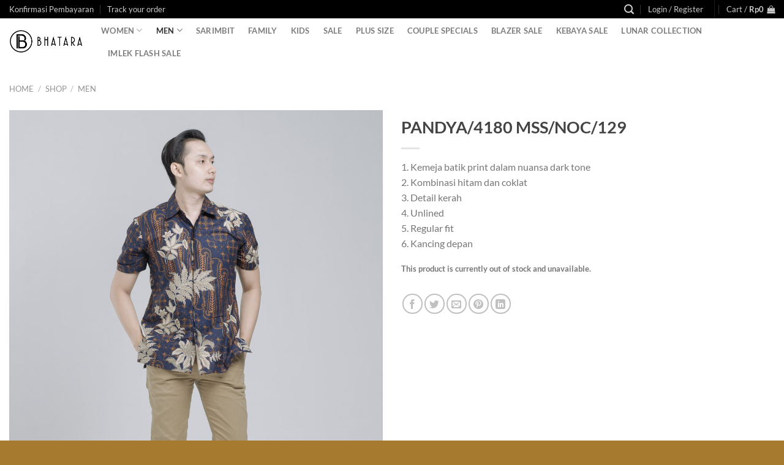

--- FILE ---
content_type: text/html; charset=UTF-8
request_url: https://www.bhatarabatik.com/product/pandya-4180-mss-noc-129/
body_size: 37371
content:
<!DOCTYPE html>
<html lang="en-US" class="loading-site no-js">
<head>
	<meta charset="UTF-8" />
	<link rel="profile" href="http://gmpg.org/xfn/11" />
	<link rel="pingback" href="https://www.bhatarabatik.com/xmlrpc.php" />

	<script>(function(html){html.className = html.className.replace(/\bno-js\b/,'js')})(document.documentElement);</script>
<meta name='robots' content='index, follow, max-image-preview:large, max-snippet:-1, max-video-preview:-1' />
	<style>img:is([sizes="auto" i], [sizes^="auto," i]) { contain-intrinsic-size: 3000px 1500px }</style>
	<meta name="viewport" content="width=device-width, initial-scale=1" />
	<!-- This site is optimized with the Yoast SEO plugin v25.5 - https://yoast.com/wordpress/plugins/seo/ -->
	<title>PANDYA/4180 MSS/NOC/129 - Bhatara Batik</title>
	<link rel="canonical" href="https://www.bhatarabatik.com/product/pandya-4180-mss-noc-129/" />
	<meta property="og:locale" content="en_US" />
	<meta property="og:type" content="article" />
	<meta property="og:title" content="PANDYA/4180 MSS/NOC/129 - Bhatara Batik" />
	<meta property="og:description" content="1. Kemeja batik print dalam nuansa dark tone 2. Kombinasi hitam dan coklat 3. Detail kerah 4. Unlined 5. Regular fit 6. Kancing depan" />
	<meta property="og:url" content="https://www.bhatarabatik.com/product/pandya-4180-mss-noc-129/" />
	<meta property="og:site_name" content="Bhatara Batik" />
	<meta property="article:publisher" content="https://www.facebook.com/bhatarabatik" />
	<meta property="article:modified_time" content="2025-11-27T04:01:52+00:00" />
	<meta property="og:image" content="https://www.bhatarabatik.com/wp-content/uploads/2020/02/DSC01939-600x800.jpg" />
	<meta property="og:image:width" content="600" />
	<meta property="og:image:height" content="800" />
	<meta property="og:image:type" content="image/jpeg" />
	<meta name="twitter:card" content="summary_large_image" />
	<script type="application/ld+json" class="yoast-schema-graph">{"@context":"https://schema.org","@graph":[{"@type":"WebPage","@id":"https://www.bhatarabatik.com/product/pandya-4180-mss-noc-129/","url":"https://www.bhatarabatik.com/product/pandya-4180-mss-noc-129/","name":"PANDYA/4180 MSS/NOC/129 - Bhatara Batik","isPartOf":{"@id":"https://www.bhatarabatik.com/#website"},"primaryImageOfPage":{"@id":"https://www.bhatarabatik.com/product/pandya-4180-mss-noc-129/#primaryimage"},"image":{"@id":"https://www.bhatarabatik.com/product/pandya-4180-mss-noc-129/#primaryimage"},"thumbnailUrl":"https://www.bhatarabatik.com/wp-content/uploads/2020/02/DSC01939.jpg","datePublished":"2020-02-14T02:24:46+00:00","dateModified":"2025-11-27T04:01:52+00:00","breadcrumb":{"@id":"https://www.bhatarabatik.com/product/pandya-4180-mss-noc-129/#breadcrumb"},"inLanguage":"en-US","potentialAction":[{"@type":"ReadAction","target":["https://www.bhatarabatik.com/product/pandya-4180-mss-noc-129/"]}]},{"@type":"ImageObject","inLanguage":"en-US","@id":"https://www.bhatarabatik.com/product/pandya-4180-mss-noc-129/#primaryimage","url":"https://www.bhatarabatik.com/wp-content/uploads/2020/02/DSC01939.jpg","contentUrl":"https://www.bhatarabatik.com/wp-content/uploads/2020/02/DSC01939.jpg","width":3001,"height":4000},{"@type":"BreadcrumbList","@id":"https://www.bhatarabatik.com/product/pandya-4180-mss-noc-129/#breadcrumb","itemListElement":[{"@type":"ListItem","position":1,"name":"Home","item":"https://www.bhatarabatik.com/"},{"@type":"ListItem","position":2,"name":"Shop","item":"https://www.bhatarabatik.com/shop/"},{"@type":"ListItem","position":3,"name":"PANDYA/4180 MSS/NOC/129"}]},{"@type":"WebSite","@id":"https://www.bhatarabatik.com/#website","url":"https://www.bhatarabatik.com/","name":"Bhatara Batik","description":"","publisher":{"@id":"https://www.bhatarabatik.com/#organization"},"potentialAction":[{"@type":"SearchAction","target":{"@type":"EntryPoint","urlTemplate":"https://www.bhatarabatik.com/?s={search_term_string}"},"query-input":{"@type":"PropertyValueSpecification","valueRequired":true,"valueName":"search_term_string"}}],"inLanguage":"en-US"},{"@type":"Organization","@id":"https://www.bhatarabatik.com/#organization","name":"BHATARA","url":"https://www.bhatarabatik.com/","logo":{"@type":"ImageObject","inLanguage":"en-US","@id":"https://www.bhatarabatik.com/#/schema/logo/image/","url":"https://www.bhatarabatik.com/wp-content/uploads/2018/05/logo-bhatara-e1526802793306.png","contentUrl":"https://www.bhatarabatik.com/wp-content/uploads/2018/05/logo-bhatara-e1526802793306.png","width":334,"height":334,"caption":"BHATARA"},"image":{"@id":"https://www.bhatarabatik.com/#/schema/logo/image/"},"sameAs":["https://www.facebook.com/bhatarabatik","https://www.instagram.com/bhatarabatik/"]}]}</script>
	<!-- / Yoast SEO plugin. -->


<link rel='dns-prefetch' href='//www.googletagmanager.com' />
<link rel='prefetch' href='https://www.bhatarabatik.com/wp-content/themes/flatsome/assets/js/flatsome.js?ver=e1ad26bd5672989785e1' />
<link rel='prefetch' href='https://www.bhatarabatik.com/wp-content/themes/flatsome/assets/js/chunk.slider.js?ver=3.19.15' />
<link rel='prefetch' href='https://www.bhatarabatik.com/wp-content/themes/flatsome/assets/js/chunk.popups.js?ver=3.19.15' />
<link rel='prefetch' href='https://www.bhatarabatik.com/wp-content/themes/flatsome/assets/js/chunk.tooltips.js?ver=3.19.15' />
<link rel='prefetch' href='https://www.bhatarabatik.com/wp-content/themes/flatsome/assets/js/woocommerce.js?ver=dd6035ce106022a74757' />
<link rel="alternate" type="application/rss+xml" title="Bhatara Batik &raquo; Feed" href="https://www.bhatarabatik.com/feed/" />
<link rel="alternate" type="application/rss+xml" title="Bhatara Batik &raquo; Comments Feed" href="https://www.bhatarabatik.com/comments/feed/" />
<script type="text/javascript">
/* <![CDATA[ */
window._wpemojiSettings = {"baseUrl":"https:\/\/s.w.org\/images\/core\/emoji\/16.0.1\/72x72\/","ext":".png","svgUrl":"https:\/\/s.w.org\/images\/core\/emoji\/16.0.1\/svg\/","svgExt":".svg","source":{"concatemoji":"https:\/\/www.bhatarabatik.com\/wp-includes\/js\/wp-emoji-release.min.js?ver=6.8.3"}};
/*! This file is auto-generated */
!function(s,n){var o,i,e;function c(e){try{var t={supportTests:e,timestamp:(new Date).valueOf()};sessionStorage.setItem(o,JSON.stringify(t))}catch(e){}}function p(e,t,n){e.clearRect(0,0,e.canvas.width,e.canvas.height),e.fillText(t,0,0);var t=new Uint32Array(e.getImageData(0,0,e.canvas.width,e.canvas.height).data),a=(e.clearRect(0,0,e.canvas.width,e.canvas.height),e.fillText(n,0,0),new Uint32Array(e.getImageData(0,0,e.canvas.width,e.canvas.height).data));return t.every(function(e,t){return e===a[t]})}function u(e,t){e.clearRect(0,0,e.canvas.width,e.canvas.height),e.fillText(t,0,0);for(var n=e.getImageData(16,16,1,1),a=0;a<n.data.length;a++)if(0!==n.data[a])return!1;return!0}function f(e,t,n,a){switch(t){case"flag":return n(e,"\ud83c\udff3\ufe0f\u200d\u26a7\ufe0f","\ud83c\udff3\ufe0f\u200b\u26a7\ufe0f")?!1:!n(e,"\ud83c\udde8\ud83c\uddf6","\ud83c\udde8\u200b\ud83c\uddf6")&&!n(e,"\ud83c\udff4\udb40\udc67\udb40\udc62\udb40\udc65\udb40\udc6e\udb40\udc67\udb40\udc7f","\ud83c\udff4\u200b\udb40\udc67\u200b\udb40\udc62\u200b\udb40\udc65\u200b\udb40\udc6e\u200b\udb40\udc67\u200b\udb40\udc7f");case"emoji":return!a(e,"\ud83e\udedf")}return!1}function g(e,t,n,a){var r="undefined"!=typeof WorkerGlobalScope&&self instanceof WorkerGlobalScope?new OffscreenCanvas(300,150):s.createElement("canvas"),o=r.getContext("2d",{willReadFrequently:!0}),i=(o.textBaseline="top",o.font="600 32px Arial",{});return e.forEach(function(e){i[e]=t(o,e,n,a)}),i}function t(e){var t=s.createElement("script");t.src=e,t.defer=!0,s.head.appendChild(t)}"undefined"!=typeof Promise&&(o="wpEmojiSettingsSupports",i=["flag","emoji"],n.supports={everything:!0,everythingExceptFlag:!0},e=new Promise(function(e){s.addEventListener("DOMContentLoaded",e,{once:!0})}),new Promise(function(t){var n=function(){try{var e=JSON.parse(sessionStorage.getItem(o));if("object"==typeof e&&"number"==typeof e.timestamp&&(new Date).valueOf()<e.timestamp+604800&&"object"==typeof e.supportTests)return e.supportTests}catch(e){}return null}();if(!n){if("undefined"!=typeof Worker&&"undefined"!=typeof OffscreenCanvas&&"undefined"!=typeof URL&&URL.createObjectURL&&"undefined"!=typeof Blob)try{var e="postMessage("+g.toString()+"("+[JSON.stringify(i),f.toString(),p.toString(),u.toString()].join(",")+"));",a=new Blob([e],{type:"text/javascript"}),r=new Worker(URL.createObjectURL(a),{name:"wpTestEmojiSupports"});return void(r.onmessage=function(e){c(n=e.data),r.terminate(),t(n)})}catch(e){}c(n=g(i,f,p,u))}t(n)}).then(function(e){for(var t in e)n.supports[t]=e[t],n.supports.everything=n.supports.everything&&n.supports[t],"flag"!==t&&(n.supports.everythingExceptFlag=n.supports.everythingExceptFlag&&n.supports[t]);n.supports.everythingExceptFlag=n.supports.everythingExceptFlag&&!n.supports.flag,n.DOMReady=!1,n.readyCallback=function(){n.DOMReady=!0}}).then(function(){return e}).then(function(){var e;n.supports.everything||(n.readyCallback(),(e=n.source||{}).concatemoji?t(e.concatemoji):e.wpemoji&&e.twemoji&&(t(e.twemoji),t(e.wpemoji)))}))}((window,document),window._wpemojiSettings);
/* ]]> */
</script>
<link rel='stylesheet' id='woocommerce-smart-coupons-available-coupons-block-css' href='https://www.bhatarabatik.com/wp-content/plugins/woocommerce-smart-coupons/blocks/build/style-woocommerce-smart-coupons-available-coupons-block.css?ver=9.45.2' type='text/css' media='all' />
<link rel='stylesheet' id='wp-components-css' href='https://www.bhatarabatik.com/wp-includes/css/dist/components/style.min.css?ver=6.8.3' type='text/css' media='all' />
<link rel='stylesheet' id='woocommerce-smart-coupons-send-coupon-form-block-css' href='https://www.bhatarabatik.com/wp-content/plugins/woocommerce-smart-coupons/blocks/build/style-woocommerce-smart-coupons-send-coupon-form-block.css?ver=9.45.2' type='text/css' media='all' />
<link rel='stylesheet' id='woocommerce-smart-coupons-action-tab-frontend-css' href='https://www.bhatarabatik.com/wp-content/plugins/woocommerce-smart-coupons/blocks/build/style-woocommerce-smart-coupons-action-tab-frontend.css?ver=9.45.2' type='text/css' media='all' />
<style id='wp-emoji-styles-inline-css' type='text/css'>

	img.wp-smiley, img.emoji {
		display: inline !important;
		border: none !important;
		box-shadow: none !important;
		height: 1em !important;
		width: 1em !important;
		margin: 0 0.07em !important;
		vertical-align: -0.1em !important;
		background: none !important;
		padding: 0 !important;
	}
</style>
<style id='wp-block-library-inline-css' type='text/css'>
:root{--wp-admin-theme-color:#007cba;--wp-admin-theme-color--rgb:0,124,186;--wp-admin-theme-color-darker-10:#006ba1;--wp-admin-theme-color-darker-10--rgb:0,107,161;--wp-admin-theme-color-darker-20:#005a87;--wp-admin-theme-color-darker-20--rgb:0,90,135;--wp-admin-border-width-focus:2px;--wp-block-synced-color:#7a00df;--wp-block-synced-color--rgb:122,0,223;--wp-bound-block-color:var(--wp-block-synced-color)}@media (min-resolution:192dpi){:root{--wp-admin-border-width-focus:1.5px}}.wp-element-button{cursor:pointer}:root{--wp--preset--font-size--normal:16px;--wp--preset--font-size--huge:42px}:root .has-very-light-gray-background-color{background-color:#eee}:root .has-very-dark-gray-background-color{background-color:#313131}:root .has-very-light-gray-color{color:#eee}:root .has-very-dark-gray-color{color:#313131}:root .has-vivid-green-cyan-to-vivid-cyan-blue-gradient-background{background:linear-gradient(135deg,#00d084,#0693e3)}:root .has-purple-crush-gradient-background{background:linear-gradient(135deg,#34e2e4,#4721fb 50%,#ab1dfe)}:root .has-hazy-dawn-gradient-background{background:linear-gradient(135deg,#faaca8,#dad0ec)}:root .has-subdued-olive-gradient-background{background:linear-gradient(135deg,#fafae1,#67a671)}:root .has-atomic-cream-gradient-background{background:linear-gradient(135deg,#fdd79a,#004a59)}:root .has-nightshade-gradient-background{background:linear-gradient(135deg,#330968,#31cdcf)}:root .has-midnight-gradient-background{background:linear-gradient(135deg,#020381,#2874fc)}.has-regular-font-size{font-size:1em}.has-larger-font-size{font-size:2.625em}.has-normal-font-size{font-size:var(--wp--preset--font-size--normal)}.has-huge-font-size{font-size:var(--wp--preset--font-size--huge)}.has-text-align-center{text-align:center}.has-text-align-left{text-align:left}.has-text-align-right{text-align:right}#end-resizable-editor-section{display:none}.aligncenter{clear:both}.items-justified-left{justify-content:flex-start}.items-justified-center{justify-content:center}.items-justified-right{justify-content:flex-end}.items-justified-space-between{justify-content:space-between}.screen-reader-text{border:0;clip-path:inset(50%);height:1px;margin:-1px;overflow:hidden;padding:0;position:absolute;width:1px;word-wrap:normal!important}.screen-reader-text:focus{background-color:#ddd;clip-path:none;color:#444;display:block;font-size:1em;height:auto;left:5px;line-height:normal;padding:15px 23px 14px;text-decoration:none;top:5px;width:auto;z-index:100000}html :where(.has-border-color){border-style:solid}html :where([style*=border-top-color]){border-top-style:solid}html :where([style*=border-right-color]){border-right-style:solid}html :where([style*=border-bottom-color]){border-bottom-style:solid}html :where([style*=border-left-color]){border-left-style:solid}html :where([style*=border-width]){border-style:solid}html :where([style*=border-top-width]){border-top-style:solid}html :where([style*=border-right-width]){border-right-style:solid}html :where([style*=border-bottom-width]){border-bottom-style:solid}html :where([style*=border-left-width]){border-left-style:solid}html :where(img[class*=wp-image-]){height:auto;max-width:100%}:where(figure){margin:0 0 1em}html :where(.is-position-sticky){--wp-admin--admin-bar--position-offset:var(--wp-admin--admin-bar--height,0px)}@media screen and (max-width:600px){html :where(.is-position-sticky){--wp-admin--admin-bar--position-offset:0px}}
</style>
<link rel='stylesheet' id='ongkirio_frontend_styles-css' href='https://www.bhatarabatik.com/wp-content/plugins/ongkirio/assets/css/ongkirio.css?ver=1.7.7' type='text/css' media='all' />
<link rel='stylesheet' id='wpsg-frontend-popup-style-css' href='https://www.bhatarabatik.com/wp-content/plugins/wc-product-size-guide/assets/css/jquery.magnific-popup.css?ver=1.0.0' type='text/css' media='all' />
<link rel='stylesheet' id='wpsg-frontend-style-css' href='https://www.bhatarabatik.com/wp-content/plugins/wc-product-size-guide/assets/css/style.css?ver=1.0.0' type='text/css' media='all' />
<link rel='stylesheet' id='photoswipe-css' href='https://www.bhatarabatik.com/wp-content/plugins/woocommerce/assets/css/photoswipe/photoswipe.min.css?ver=10.1.3' type='text/css' media='all' />
<link rel='stylesheet' id='photoswipe-default-skin-css' href='https://www.bhatarabatik.com/wp-content/plugins/woocommerce/assets/css/photoswipe/default-skin/default-skin.min.css?ver=10.1.3' type='text/css' media='all' />
<style id='woocommerce-inline-inline-css' type='text/css'>
.woocommerce form .form-row .required { visibility: visible; }
</style>
<link rel='stylesheet' id='xendit_pg_style-css' href='https://www.bhatarabatik.com/wp-content/plugins/woo-xendit-virtual-accounts/assets/css/xendit-pg-style.css?ver=1.0.1' type='text/css' media='all' />
<link rel='stylesheet' id='yith_wcbm_badge_style-css' href='https://www.bhatarabatik.com/wp-content/plugins/yith-woocommerce-badge-management-premium/assets/css/frontend.css?ver=3.15.0' type='text/css' media='all' />
<style id='yith_wcbm_badge_style-inline-css' type='text/css'>
.yith-wcbm-badge.yith-wcbm-badge-css.yith-wcbm-badge-111814 {
				bottom: 0; right: 0; 
				opacity: 100%;
				
				margin: 0px 0px 0px 0px;
				padding: 0px 0px 0px 0px;
				
			}
</style>
<link rel='stylesheet' id='yith-gfont-open-sans-css' href='https://www.bhatarabatik.com/wp-content/plugins/yith-woocommerce-badge-management-premium/assets/fonts/open-sans/style.css?ver=3.15.0' type='text/css' media='all' />
<link rel='stylesheet' id='brands-styles-css' href='https://www.bhatarabatik.com/wp-content/plugins/woocommerce/assets/css/brands.css?ver=10.1.3' type='text/css' media='all' />
<link rel='stylesheet' id='wc-pb-checkout-blocks-css' href='https://www.bhatarabatik.com/wp-content/plugins/woocommerce-product-bundles/assets/css/frontend/checkout-blocks.css?ver=8.4.2' type='text/css' media='all' />
<link rel='stylesheet' id='ivpa-style-css' href='https://www.bhatarabatik.com/wp-content/plugins/improved-variable-product-attributes/assets/css/style.min.css?ver=4.2.1' type='text/css' media='all' />
<link rel='stylesheet' id='wc-bundle-style-css' href='https://www.bhatarabatik.com/wp-content/plugins/woocommerce-product-bundles/assets/css/frontend/woocommerce.css?ver=8.4.2' type='text/css' media='all' />
<link rel='stylesheet' id='flatsome-main-css' href='https://www.bhatarabatik.com/wp-content/themes/flatsome/assets/css/flatsome.css?ver=3.19.15' type='text/css' media='all' />
<style id='flatsome-main-inline-css' type='text/css'>
@font-face {
				font-family: "fl-icons";
				font-display: block;
				src: url(https://www.bhatarabatik.com/wp-content/themes/flatsome/assets/css/icons/fl-icons.eot?v=3.19.15);
				src:
					url(https://www.bhatarabatik.com/wp-content/themes/flatsome/assets/css/icons/fl-icons.eot#iefix?v=3.19.15) format("embedded-opentype"),
					url(https://www.bhatarabatik.com/wp-content/themes/flatsome/assets/css/icons/fl-icons.woff2?v=3.19.15) format("woff2"),
					url(https://www.bhatarabatik.com/wp-content/themes/flatsome/assets/css/icons/fl-icons.ttf?v=3.19.15) format("truetype"),
					url(https://www.bhatarabatik.com/wp-content/themes/flatsome/assets/css/icons/fl-icons.woff?v=3.19.15) format("woff"),
					url(https://www.bhatarabatik.com/wp-content/themes/flatsome/assets/css/icons/fl-icons.svg?v=3.19.15#fl-icons) format("svg");
			}
</style>
<link rel='stylesheet' id='flatsome-shop-css' href='https://www.bhatarabatik.com/wp-content/themes/flatsome/assets/css/flatsome-shop.css?ver=3.19.15' type='text/css' media='all' />
<link rel='stylesheet' id='flatsome-style-css' href='https://www.bhatarabatik.com/wp-content/themes/flatsome-child/style.css?ver=3.0' type='text/css' media='all' />
<script type="text/javascript" id="woocommerce-google-analytics-integration-gtag-js-after">
/* <![CDATA[ */
/* Google Analytics for WooCommerce (gtag.js) */
					window.dataLayer = window.dataLayer || [];
					function gtag(){dataLayer.push(arguments);}
					// Set up default consent state.
					for ( const mode of [{"analytics_storage":"denied","ad_storage":"denied","ad_user_data":"denied","ad_personalization":"denied","region":["AT","BE","BG","HR","CY","CZ","DK","EE","FI","FR","DE","GR","HU","IS","IE","IT","LV","LI","LT","LU","MT","NL","NO","PL","PT","RO","SK","SI","ES","SE","GB","CH"]}] || [] ) {
						gtag( "consent", "default", { "wait_for_update": 500, ...mode } );
					}
					gtag("js", new Date());
					gtag("set", "developer_id.dOGY3NW", true);
					gtag("config", "G-F2E3KQTV7D", {"track_404":true,"allow_google_signals":true,"logged_in":false,"linker":{"domains":[],"allow_incoming":false},"custom_map":{"dimension1":"logged_in"}});
/* ]]> */
</script>
<script type="text/javascript" src="https://www.bhatarabatik.com/wp-includes/js/dist/hooks.min.js?ver=4d63a3d491d11ffd8ac6" id="wp-hooks-js"></script>
<script type="text/javascript" src="https://www.bhatarabatik.com/wp-content/plugins/woocommerce/assets/js/photoswipe/photoswipe.min.js?ver=4.1.1-wc.10.1.3" id="photoswipe-js" defer="defer" data-wp-strategy="defer"></script>
<script type="text/javascript" src="https://www.bhatarabatik.com/wp-content/plugins/woocommerce/assets/js/photoswipe/photoswipe-ui-default.min.js?ver=4.1.1-wc.10.1.3" id="photoswipe-ui-default-js" defer="defer" data-wp-strategy="defer"></script>
<script type="text/javascript" src="https://www.bhatarabatik.com/wp-includes/js/jquery/jquery.min.js?ver=3.7.1" id="jquery-core-js"></script>
<script type="text/javascript" src="https://www.bhatarabatik.com/wp-includes/js/jquery/jquery-migrate.min.js?ver=3.4.1" id="jquery-migrate-js"></script>
<script type="text/javascript" id="wc-single-product-js-extra">
/* <![CDATA[ */
var wc_single_product_params = {"i18n_required_rating_text":"Please select a rating","i18n_rating_options":["1 of 5 stars","2 of 5 stars","3 of 5 stars","4 of 5 stars","5 of 5 stars"],"i18n_product_gallery_trigger_text":"View full-screen image gallery","review_rating_required":"yes","flexslider":{"rtl":false,"animation":"slide","smoothHeight":true,"directionNav":false,"controlNav":"thumbnails","slideshow":false,"animationSpeed":500,"animationLoop":false,"allowOneSlide":false},"zoom_enabled":"","zoom_options":[],"photoswipe_enabled":"1","photoswipe_options":{"shareEl":false,"closeOnScroll":false,"history":false,"hideAnimationDuration":0,"showAnimationDuration":0},"flexslider_enabled":""};
/* ]]> */
</script>
<script type="text/javascript" src="https://www.bhatarabatik.com/wp-content/plugins/woocommerce/assets/js/frontend/single-product.min.js?ver=10.1.3" id="wc-single-product-js" defer="defer" data-wp-strategy="defer"></script>
<script type="text/javascript" src="https://www.bhatarabatik.com/wp-content/plugins/woocommerce/assets/js/jquery-blockui/jquery.blockUI.min.js?ver=2.7.0-wc.10.1.3" id="jquery-blockui-js" data-wp-strategy="defer"></script>
<script type="text/javascript" src="https://www.bhatarabatik.com/wp-content/plugins/woocommerce/assets/js/js-cookie/js.cookie.min.js?ver=2.1.4-wc.10.1.3" id="js-cookie-js" data-wp-strategy="defer"></script>
<script type="text/javascript" id="wpm-js-extra">
/* <![CDATA[ */
var wpm = {"ajax_url":"https:\/\/www.bhatarabatik.com\/wp-admin\/admin-ajax.php","root":"https:\/\/www.bhatarabatik.com\/wp-json\/","nonce_wp_rest":"7f2befb7a7","nonce_ajax":"1ac8741fcf"};
/* ]]> */
</script>
<script type="text/javascript" src="https://www.bhatarabatik.com/wp-content/plugins/woocommerce-google-adwords-conversion-tracking-tag/js/public/wpm-public.p1.min.js?ver=1.49.1" id="wpm-js"></script>
<link rel="https://api.w.org/" href="https://www.bhatarabatik.com/wp-json/" /><link rel="alternate" title="JSON" type="application/json" href="https://www.bhatarabatik.com/wp-json/wp/v2/product/22769" /><link rel="EditURI" type="application/rsd+xml" title="RSD" href="https://www.bhatarabatik.com/xmlrpc.php?rsd" />
<link rel='shortlink' href='https://www.bhatarabatik.com/?p=22769' />
<link rel="alternate" title="oEmbed (JSON)" type="application/json+oembed" href="https://www.bhatarabatik.com/wp-json/oembed/1.0/embed?url=https%3A%2F%2Fwww.bhatarabatik.com%2Fproduct%2Fpandya-4180-mss-noc-129%2F" />
<link rel="alternate" title="oEmbed (XML)" type="text/xml+oembed" href="https://www.bhatarabatik.com/wp-json/oembed/1.0/embed?url=https%3A%2F%2Fwww.bhatarabatik.com%2Fproduct%2Fpandya-4180-mss-noc-129%2F&#038;format=xml" />
<script>  var el_i13_login_captcha=null; var el_i13_register_captcha=null; </script>	<noscript><style>.woocommerce-product-gallery{ opacity: 1 !important; }</style></noscript>
	
<!-- START Pixel Manager for WooCommerce -->

		<script>

			window.wpmDataLayer = window.wpmDataLayer || {};
			window.wpmDataLayer = Object.assign(window.wpmDataLayer, {"cart":{},"cart_item_keys":{},"version":{"number":"1.49.1","pro":false,"eligible_for_updates":false,"distro":"fms","beta":false,"show":true},"pixels":{"google":{"linker":{"settings":null},"user_id":false,"ads":{"conversion_ids":{"AW-441514611":"mAixCPiZvvEBEPP0w9IB"},"dynamic_remarketing":{"status":true,"id_type":"post_id","send_events_with_parent_ids":true},"google_business_vertical":"retail","phone_conversion_number":"","phone_conversion_label":""},"tag_id":"AW-441514611","tag_gateway":{"measurement_path":""},"tcf_support":false,"consent_mode":{"is_active":false,"wait_for_update":500,"ads_data_redaction":false,"url_passthrough":true}}},"shop":{"list_name":"Product | PANDYA/4180 MSS/NOC/129","list_id":"product_pandya-4180-mss-noc-129","page_type":"product","product_type":"variable","currency":"IDR","selectors":{"addToCart":[],"beginCheckout":[]},"order_duplication_prevention":true,"view_item_list_trigger":{"test_mode":false,"background_color":"green","opacity":0.5,"repeat":true,"timeout":1000,"threshold":0.8},"variations_output":true,"session_active":false},"page":{"id":22769,"title":"PANDYA/4180 MSS/NOC/129","type":"product","categories":[],"parent":{"id":0,"title":"PANDYA/4180 MSS/NOC/129","type":"product","categories":[]}},"general":{"user_logged_in":false,"scroll_tracking_thresholds":[],"page_id":22769,"exclude_domains":[],"server_2_server":{"active":false,"ip_exclude_list":[],"pageview_event_s2s":{"is_active":false,"pixels":[]}},"consent_management":{"explicit_consent":false},"lazy_load_pmw":false}});

		</script>

		
<!-- END Pixel Manager for WooCommerce -->
			<meta name="pm-dataLayer-meta" content="22769" class="wpmProductId"
				  data-id="22769">
					<script>
			(window.wpmDataLayer = window.wpmDataLayer || {}).products             = window.wpmDataLayer.products || {};
			window.wpmDataLayer.products[22769] = {"id":"22769","sku":"4180 MSS/NOC/129","price":0,"brand":"","quantity":1,"dyn_r_ids":{"post_id":"22769","sku":"4180 MSS/NOC/129","gpf":"woocommerce_gpf_22769","gla":"gla_22769"},"is_variable":true,"type":"variable","name":"PANDYA/4180 MSS/NOC/129","category":["SHOP","MEN","SHORT SLEEVE"],"is_variation":false};
					</script>
					<script  type="text/javascript">
				!function(f,b,e,v,n,t,s){if(f.fbq)return;n=f.fbq=function(){n.callMethod?
					n.callMethod.apply(n,arguments):n.queue.push(arguments)};if(!f._fbq)f._fbq=n;
					n.push=n;n.loaded=!0;n.version='2.0';n.queue=[];t=b.createElement(e);t.async=!0;
					t.src=v;s=b.getElementsByTagName(e)[0];s.parentNode.insertBefore(t,s)}(window,
					document,'script','https://connect.facebook.net/en_US/fbevents.js');
			</script>
			<!-- WooCommerce Facebook Integration Begin -->
			<script  type="text/javascript">

				fbq('init', '425109667943805', {}, {
    "agent": "woocommerce_0-10.1.3-3.5.6"
});

				document.addEventListener( 'DOMContentLoaded', function() {
					// Insert placeholder for events injected when a product is added to the cart through AJAX.
					document.body.insertAdjacentHTML( 'beforeend', '<div class=\"wc-facebook-pixel-event-placeholder\"></div>' );
				}, false );

			</script>
			<!-- WooCommerce Facebook Integration End -->
			<link rel="icon" href="https://www.bhatarabatik.com/wp-content/uploads/2018/05/cropped-logo-bhatara-32x32.png" sizes="32x32" />
<link rel="icon" href="https://www.bhatarabatik.com/wp-content/uploads/2018/05/cropped-logo-bhatara-192x192.png" sizes="192x192" />
<link rel="apple-touch-icon" href="https://www.bhatarabatik.com/wp-content/uploads/2018/05/cropped-logo-bhatara-180x180.png" />
<meta name="msapplication-TileImage" content="https://www.bhatarabatik.com/wp-content/uploads/2018/05/cropped-logo-bhatara-270x270.png" />
<meta name="generator" content="Improved Variable Product Attributes for WooCommerce"/><style id="custom-css" type="text/css">:root {--primary-color: #000000;--fs-color-primary: #000000;--fs-color-secondary: #a77b2f;--fs-color-success: #7a9c59;--fs-color-alert: #b20000;--fs-experimental-link-color: #0a0a0a;--fs-experimental-link-color-hover: #a77b2f;}.tooltipster-base {--tooltip-color: #fff;--tooltip-bg-color: #000;}.off-canvas-right .mfp-content, .off-canvas-left .mfp-content {--drawer-width: 300px;}.off-canvas .mfp-content.off-canvas-cart {--drawer-width: 360px;}.container-width, .full-width .ubermenu-nav, .container, .row{max-width: 1370px}.row.row-collapse{max-width: 1340px}.row.row-small{max-width: 1362.5px}.row.row-large{max-width: 1400px}.header-main{height: 75px}#logo img{max-height: 75px}#logo{width:120px;}.stuck #logo img{padding:10px 0;}.header-bottom{min-height: 55px}.header-top{min-height: 30px}.transparent .header-main{height: 30px}.transparent #logo img{max-height: 30px}.has-transparent + .page-title:first-of-type,.has-transparent + #main > .page-title,.has-transparent + #main > div > .page-title,.has-transparent + #main .page-header-wrapper:first-of-type .page-title{padding-top: 60px;}.header.show-on-scroll,.stuck .header-main{height:49px!important}.stuck #logo img{max-height: 49px!important}.search-form{ width: 30%;}.header-bg-color {background-color: rgba(255,255,255,0.9)}.header-bottom {background-color: #ffffff}.header-main .nav > li > a{line-height: 16px }.stuck .header-main .nav > li > a{line-height: 50px }.header-bottom-nav > li > a{line-height: 16px }@media (max-width: 549px) {.header-main{height: 60px}#logo img{max-height: 60px}}.nav-dropdown-has-arrow.nav-dropdown-has-border li.has-dropdown:before{border-bottom-color: #ffffff;}.nav .nav-dropdown{border-color: #ffffff }.nav-dropdown{font-size:77%}.nav-dropdown-has-arrow li.has-dropdown:after{border-bottom-color: #ffffff;}.nav .nav-dropdown{background-color: #ffffff}body{color: #777}h1,h2,h3,h4,h5,h6,.heading-font{color: #444444;}body{font-size: 100%;}@media screen and (max-width: 549px){body{font-size: 100%;}}body{font-family: Lato, sans-serif;}body {font-weight: 400;font-style: normal;}.nav > li > a {font-family: Lato, sans-serif;}.mobile-sidebar-levels-2 .nav > li > ul > li > a {font-family: Lato, sans-serif;}.nav > li > a,.mobile-sidebar-levels-2 .nav > li > ul > li > a {font-weight: 700;font-style: normal;}h1,h2,h3,h4,h5,h6,.heading-font, .off-canvas-center .nav-sidebar.nav-vertical > li > a{font-family: Lato, sans-serif;}h1,h2,h3,h4,h5,h6,.heading-font,.banner h1,.banner h2 {font-weight: 700;font-style: normal;}.alt-font{font-family: "Dancing Script", sans-serif;}.alt-font {font-weight: 400!important;font-style: normal!important;}h3.widget-title,span.widget-title{text-transform: none;}.has-equal-box-heights .box-image {padding-top: 130%;}.badge-inner.on-sale{background-color: #881010}.shop-page-title.featured-title .title-bg{ background-image: url(https://www.bhatarabatik.com/wp-content/uploads/2020/02/DSC01939.jpg)!important;}@media screen and (min-width: 550px){.products .box-vertical .box-image{min-width: 600px!important;width: 600px!important;}}.footer-1{background-color: #ffffff}.absolute-footer, html{background-color: #a77b2f}.page-title-small + main .product-container > .row{padding-top:0;}button[name='update_cart'] { display: none; }.nav-vertical-fly-out > li + li {border-top-width: 1px; border-top-style: solid;}/* Custom CSS *//* Custom Bubble */.badge.callout.badge-circle {margin-bottom: 15px;}div.page-header-excerpt{display: none;}.cart-discount {background-color: lightpink;}.flash-sale menu-item menu-item-type-taxonomy menu-item-object-product_tagmenu-item-27196 > nav-top-link{color:red;}.rp_wcdpd_promotion_total_saved_label {color:red;}.price {color:red;}/*sale blink*/@keyframes fade-blinking {0% { opacity: 1; }50% { opacity: 0.5; }100% { opacity: 1; }}.sale-blinking {animation: fade-blinking 0.25s ease-out infinite;}.header-main .nav .sale-blinking > a {color:red !important;}/* Icon Payment */.woocommerce-checkout #payment ul.payment_methods img {max-height: 28px!important;}.woocommerce-checkout #payment ul.payment_methods li.payment_method_midtrans_sub_akulaku img {max-height: 20px!important;}/* contact us button */a.button.white.expand {background-color: #BCA087 !important;color: white !important;}/* Border Cart */div.cart_totals table thead tr th.product-name {border-top: 0px;border-right: 0px;border-left: 0px;border-bottom: 1px solid #ececec;}.label-new.menu-item > a:after{content:"New";}.label-hot.menu-item > a:after{content:"Hot";}.label-sale.menu-item > a:after{content:"Sale";}.label-popular.menu-item > a:after{content:"Popular";}</style><style id="kirki-inline-styles">/* latin-ext */
@font-face {
  font-family: 'Lato';
  font-style: normal;
  font-weight: 400;
  font-display: swap;
  src: url(https://www.bhatarabatik.com/wp-content/fonts/lato/S6uyw4BMUTPHjxAwXjeu.woff2) format('woff2');
  unicode-range: U+0100-02BA, U+02BD-02C5, U+02C7-02CC, U+02CE-02D7, U+02DD-02FF, U+0304, U+0308, U+0329, U+1D00-1DBF, U+1E00-1E9F, U+1EF2-1EFF, U+2020, U+20A0-20AB, U+20AD-20C0, U+2113, U+2C60-2C7F, U+A720-A7FF;
}
/* latin */
@font-face {
  font-family: 'Lato';
  font-style: normal;
  font-weight: 400;
  font-display: swap;
  src: url(https://www.bhatarabatik.com/wp-content/fonts/lato/S6uyw4BMUTPHjx4wXg.woff2) format('woff2');
  unicode-range: U+0000-00FF, U+0131, U+0152-0153, U+02BB-02BC, U+02C6, U+02DA, U+02DC, U+0304, U+0308, U+0329, U+2000-206F, U+20AC, U+2122, U+2191, U+2193, U+2212, U+2215, U+FEFF, U+FFFD;
}
/* latin-ext */
@font-face {
  font-family: 'Lato';
  font-style: normal;
  font-weight: 700;
  font-display: swap;
  src: url(https://www.bhatarabatik.com/wp-content/fonts/lato/S6u9w4BMUTPHh6UVSwaPGR_p.woff2) format('woff2');
  unicode-range: U+0100-02BA, U+02BD-02C5, U+02C7-02CC, U+02CE-02D7, U+02DD-02FF, U+0304, U+0308, U+0329, U+1D00-1DBF, U+1E00-1E9F, U+1EF2-1EFF, U+2020, U+20A0-20AB, U+20AD-20C0, U+2113, U+2C60-2C7F, U+A720-A7FF;
}
/* latin */
@font-face {
  font-family: 'Lato';
  font-style: normal;
  font-weight: 700;
  font-display: swap;
  src: url(https://www.bhatarabatik.com/wp-content/fonts/lato/S6u9w4BMUTPHh6UVSwiPGQ.woff2) format('woff2');
  unicode-range: U+0000-00FF, U+0131, U+0152-0153, U+02BB-02BC, U+02C6, U+02DA, U+02DC, U+0304, U+0308, U+0329, U+2000-206F, U+20AC, U+2122, U+2191, U+2193, U+2212, U+2215, U+FEFF, U+FFFD;
}/* vietnamese */
@font-face {
  font-family: 'Dancing Script';
  font-style: normal;
  font-weight: 400;
  font-display: swap;
  src: url(https://www.bhatarabatik.com/wp-content/fonts/dancing-script/If2cXTr6YS-zF4S-kcSWSVi_sxjsohD9F50Ruu7BMSo3Rep8ltA.woff2) format('woff2');
  unicode-range: U+0102-0103, U+0110-0111, U+0128-0129, U+0168-0169, U+01A0-01A1, U+01AF-01B0, U+0300-0301, U+0303-0304, U+0308-0309, U+0323, U+0329, U+1EA0-1EF9, U+20AB;
}
/* latin-ext */
@font-face {
  font-family: 'Dancing Script';
  font-style: normal;
  font-weight: 400;
  font-display: swap;
  src: url(https://www.bhatarabatik.com/wp-content/fonts/dancing-script/If2cXTr6YS-zF4S-kcSWSVi_sxjsohD9F50Ruu7BMSo3ROp8ltA.woff2) format('woff2');
  unicode-range: U+0100-02BA, U+02BD-02C5, U+02C7-02CC, U+02CE-02D7, U+02DD-02FF, U+0304, U+0308, U+0329, U+1D00-1DBF, U+1E00-1E9F, U+1EF2-1EFF, U+2020, U+20A0-20AB, U+20AD-20C0, U+2113, U+2C60-2C7F, U+A720-A7FF;
}
/* latin */
@font-face {
  font-family: 'Dancing Script';
  font-style: normal;
  font-weight: 400;
  font-display: swap;
  src: url(https://www.bhatarabatik.com/wp-content/fonts/dancing-script/If2cXTr6YS-zF4S-kcSWSVi_sxjsohD9F50Ruu7BMSo3Sup8.woff2) format('woff2');
  unicode-range: U+0000-00FF, U+0131, U+0152-0153, U+02BB-02BC, U+02C6, U+02DA, U+02DC, U+0304, U+0308, U+0329, U+2000-206F, U+20AC, U+2122, U+2191, U+2193, U+2212, U+2215, U+FEFF, U+FFFD;
}</style></head>

<body class="wp-singular product-template-default single single-product postid-22769 wp-theme-flatsome wp-child-theme-flatsome-child theme-flatsome woocommerce woocommerce-page woocommerce-no-js yith-wcbm-theme-flatsome full-width lightbox nav-dropdown-has-shadow nav-dropdown-has-border">


<a class="skip-link screen-reader-text" href="#main">Skip to content</a>

<div id="wrapper">

	
	<header id="header" class="header header-full-width has-sticky sticky-jump">
		<div class="header-wrapper">
			<div id="top-bar" class="header-top nav-dark">
    <div class="flex-row container">
      <div class="flex-col hide-for-medium flex-left">
          <ul class="nav nav-left medium-nav-center nav-small  nav-divided">
              <li id="menu-item-104661" class="menu-item menu-item-type-post_type menu-item-object-page menu-item-104661 menu-item-design-default"><a href="https://www.bhatarabatik.com/konfirmasi/" class="nav-top-link">Konfirmasi Pembayaran</a></li>
<li id="menu-item-104660" class="menu-item menu-item-type-post_type menu-item-object-page menu-item-104660 menu-item-design-default"><a href="https://www.bhatarabatik.com/track-order/" class="nav-top-link">Track your order</a></li>
          </ul>
      </div>

      <div class="flex-col hide-for-medium flex-center">
          <ul class="nav nav-center nav-small  nav-divided">
                        </ul>
      </div>

      <div class="flex-col hide-for-medium flex-right">
         <ul class="nav top-bar-nav nav-right nav-small  nav-divided">
              <li class="header-search header-search-lightbox has-icon">
			<a href="#search-lightbox" aria-label="Search" data-open="#search-lightbox" data-focus="input.search-field"
		class="is-small">
		<i class="icon-search" style="font-size:16px;" ></i></a>
		
	<div id="search-lightbox" class="mfp-hide dark text-center">
		<div class="searchform-wrapper ux-search-box relative form-flat is-large"><form role="search" method="get" class="searchform" action="https://www.bhatarabatik.com/">
	<div class="flex-row relative">
						<div class="flex-col flex-grow">
			<label class="screen-reader-text" for="woocommerce-product-search-field-0">Search for:</label>
			<input type="search" id="woocommerce-product-search-field-0" class="search-field mb-0" placeholder="Search..." value="" name="s" />
			<input type="hidden" name="post_type" value="product" />
					</div>
		<div class="flex-col">
			<button type="submit" value="Search" class="ux-search-submit submit-button secondary button  icon mb-0" aria-label="Submit">
				<i class="icon-search" ></i>			</button>
		</div>
	</div>
	<div class="live-search-results text-left z-top"></div>
</form>
</div>	</div>
</li>

<li class="account-item has-icon" >

	<a href="https://www.bhatarabatik.com/my-account/" class="nav-top-link nav-top-not-logged-in is-small is-small" title="Login" data-open="#login-form-popup" >
					<span>
			Login / Register			</span>
				</a>




</li>
<li class="header-divider"></li><li class="cart-item has-icon has-dropdown">

<a href="https://www.bhatarabatik.com/cart/" class="header-cart-link is-small" title="Cart" >

<span class="header-cart-title">
   Cart   /      <span class="cart-price"><span class="woocommerce-Price-amount amount"><bdi><span class="woocommerce-Price-currencySymbol">Rp</span>0</bdi></span></span>
  </span>

    <i class="icon-shopping-bag"
    data-icon-label="0">
  </i>
  </a>

 <ul class="nav-dropdown nav-dropdown-simple">
    <li class="html widget_shopping_cart">
      <div class="widget_shopping_cart_content">
        

	<div class="ux-mini-cart-empty flex flex-row-col text-center pt pb">
				<div class="ux-mini-cart-empty-icon">
			<svg xmlns="http://www.w3.org/2000/svg" viewBox="0 0 17 19" style="opacity:.1;height:80px;">
				<path d="M8.5 0C6.7 0 5.3 1.2 5.3 2.7v2H2.1c-.3 0-.6.3-.7.7L0 18.2c0 .4.2.8.6.8h15.7c.4 0 .7-.3.7-.7v-.1L15.6 5.4c0-.3-.3-.6-.7-.6h-3.2v-2c0-1.6-1.4-2.8-3.2-2.8zM6.7 2.7c0-.8.8-1.4 1.8-1.4s1.8.6 1.8 1.4v2H6.7v-2zm7.5 3.4 1.3 11.5h-14L2.8 6.1h2.5v1.4c0 .4.3.7.7.7.4 0 .7-.3.7-.7V6.1h3.5v1.4c0 .4.3.7.7.7s.7-.3.7-.7V6.1h2.6z" fill-rule="evenodd" clip-rule="evenodd" fill="currentColor"></path>
			</svg>
		</div>
				<p class="woocommerce-mini-cart__empty-message empty">No products in the cart.</p>
					<p class="return-to-shop">
				<a class="button primary wc-backward" href="https://www.bhatarabatik.com/shop/">
					Return to shop				</a>
			</p>
				</div>


      </div>
    </li>
     </ul>

</li>
          </ul>
      </div>

            <div class="flex-col show-for-medium flex-grow">
          <ul class="nav nav-center nav-small mobile-nav  nav-divided">
              <li class="html custom html_topbar_left"><strong style="text-transform: uppercase;"> Welcome to bhatara batik </strong></li>          </ul>
      </div>
      
    </div>
</div>
<div id="masthead" class="header-main ">
      <div class="header-inner flex-row container logo-left medium-logo-center" role="navigation">

          <!-- Logo -->
          <div id="logo" class="flex-col logo">
            
<!-- Header logo -->
<a href="https://www.bhatarabatik.com/" title="Bhatara Batik" rel="home">
		<img width="120" height="75" src="https://bhatarabatik.com/wp-content/uploads/2018/05/Logo_Bhatara-03-e1526647307195.png" class="header_logo header-logo" alt="Bhatara Batik"/><img  width="120" height="75" src="https://bhatarabatik.com/wp-content/uploads/2018/05/Logo_Bhatara-03-e1526647307195.png" class="header-logo-dark" alt="Bhatara Batik"/></a>
          </div>

          <!-- Mobile Left Elements -->
          <div class="flex-col show-for-medium flex-left">
            <ul class="mobile-nav nav nav-left ">
              <li class="nav-icon has-icon">
  		<a href="#" data-open="#main-menu" data-pos="left" data-bg="main-menu-overlay" data-color="" class="is-small" aria-label="Menu" aria-controls="main-menu" aria-expanded="false">

		  <i class="icon-menu" ></i>
		  		</a>
	</li>
            </ul>
          </div>

          <!-- Left Elements -->
          <div class="flex-col hide-for-medium flex-left
            flex-grow">
            <ul class="header-nav header-nav-main nav nav-left  nav-spacing-large nav-uppercase" >
              <li id="menu-item-104592" class="menu-item menu-item-type-taxonomy menu-item-object-product_cat menu-item-has-children menu-item-104592 menu-item-design-default has-dropdown"><a href="https://www.bhatarabatik.com/product-category/shop/women/" class="nav-top-link" aria-expanded="false" aria-haspopup="menu">WOMEN<i class="icon-angle-down" ></i></a>
<ul class="sub-menu nav-dropdown nav-dropdown-simple">
	<li id="menu-item-105188" class="menu-item menu-item-type-taxonomy menu-item-object-product_cat menu-item-105188"><a href="https://www.bhatarabatik.com/product-category/blouse/">BLOUSE</a></li>
	<li id="menu-item-104594" class="menu-item menu-item-type-taxonomy menu-item-object-product_cat menu-item-104594"><a href="https://www.bhatarabatik.com/product-category/shop/women/blazer/">BLAZER</a></li>
	<li id="menu-item-104595" class="menu-item menu-item-type-taxonomy menu-item-object-product_cat menu-item-104595"><a href="https://www.bhatarabatik.com/product-category/shop/women/dress/">DRESS</a></li>
	<li id="menu-item-104605" class="menu-item menu-item-type-taxonomy menu-item-object-product_cat menu-item-104605"><a href="https://www.bhatarabatik.com/product-category/shop/women/tunic/">TUNIC</a></li>
	<li id="menu-item-104606" class="menu-item menu-item-type-taxonomy menu-item-object-product_cat menu-item-104606"><a href="https://www.bhatarabatik.com/product-category/obi-belt/">OBI BELT</a></li>
	<li id="menu-item-104599" class="menu-item menu-item-type-post_type menu-item-object-page menu-item-104599"><a href="https://www.bhatarabatik.com/kebaya/">KEBAYA</a></li>
	<li id="menu-item-104596" class="menu-item menu-item-type-taxonomy menu-item-object-product_cat menu-item-104596"><a href="https://www.bhatarabatik.com/product-category/shop/women/lounge-wear/">LOUNGE WEAR</a></li>
	<li id="menu-item-104601" class="menu-item menu-item-type-taxonomy menu-item-object-product_cat menu-item-104601"><a href="https://www.bhatarabatik.com/product-category/shop/women/long-sleeve-women/">LONG SLEEVE</a></li>
	<li id="menu-item-104610" class="menu-item menu-item-type-taxonomy menu-item-object-product_cat menu-item-104610"><a href="https://www.bhatarabatik.com/product-category/shop/women/skirt/">SKIRT</a></li>
	<li id="menu-item-104597" class="menu-item menu-item-type-taxonomy menu-item-object-product_cat menu-item-104597"><a href="https://www.bhatarabatik.com/product-category/shop/women/pants/">PANTS</a></li>
</ul>
</li>
<li id="menu-item-104588" class="menu-item menu-item-type-taxonomy menu-item-object-product_cat current-product-ancestor current-menu-parent current-product-parent menu-item-has-children menu-item-104588 active menu-item-design-default has-dropdown"><a href="https://www.bhatarabatik.com/product-category/shop/men/" class="nav-top-link" aria-expanded="false" aria-haspopup="menu">MEN<i class="icon-angle-down" ></i></a>
<ul class="sub-menu nav-dropdown nav-dropdown-simple">
	<li id="menu-item-104600" class="menu-item menu-item-type-taxonomy menu-item-object-product_cat current-product-ancestor current-menu-parent current-product-parent menu-item-104600 active"><a href="https://www.bhatarabatik.com/product-category/shop/men/shirt/">SHORT SLEEVE</a></li>
	<li id="menu-item-104603" class="menu-item menu-item-type-taxonomy menu-item-object-product_cat menu-item-104603"><a href="https://www.bhatarabatik.com/product-category/long-sleeve/">LONG SLEEVE</a></li>
</ul>
</li>
<li id="menu-item-104587" class="menu-item menu-item-type-post_type menu-item-object-page menu-item-104587 menu-item-design-default"><a href="https://www.bhatarabatik.com/sarimbit/" class="nav-top-link">SARIMBIT</a></li>
<li id="menu-item-104586" class="menu-item menu-item-type-post_type menu-item-object-page menu-item-104586 menu-item-design-default"><a href="https://www.bhatarabatik.com/family/" class="nav-top-link">Family</a></li>
<li id="menu-item-104590" class="menu-item menu-item-type-taxonomy menu-item-object-product_cat menu-item-104590 menu-item-design-default"><a href="https://www.bhatarabatik.com/product-category/kids/" class="nav-top-link">KIDS</a></li>
<li id="menu-item-104593" class="menu-item menu-item-type-taxonomy menu-item-object-product_cat menu-item-104593 menu-item-design-default"><a href="https://www.bhatarabatik.com/product-category/sale/" class="nav-top-link">SALE</a></li>
<li id="menu-item-104591" class="menu-item menu-item-type-taxonomy menu-item-object-product_cat menu-item-104591 menu-item-design-default"><a href="https://www.bhatarabatik.com/product-category/plus-size/" class="nav-top-link">Plus Size</a></li>
<li id="menu-item-111963" class="menu-item menu-item-type-taxonomy menu-item-object-product_cat menu-item-111963 menu-item-design-default"><a href="https://www.bhatarabatik.com/product-category/couple-specials/" class="nav-top-link">Couple Specials</a></li>
<li id="menu-item-114303" class="menu-item menu-item-type-post_type menu-item-object-page menu-item-114303 menu-item-design-default"><a href="https://www.bhatarabatik.com/blazer-sale/" class="nav-top-link">BLAZER SALE</a></li>
<li id="menu-item-115657" class="menu-item menu-item-type-post_type menu-item-object-page menu-item-115657 menu-item-design-default"><a href="https://www.bhatarabatik.com/kebaya-sale/" class="nav-top-link">KEBAYA SALE</a></li>
<li id="menu-item-119756" class="menu-item menu-item-type-post_type menu-item-object-page menu-item-119756 menu-item-design-default"><a href="https://www.bhatarabatik.com/lunar-collection/" class="nav-top-link">LUNAR COLLECTION</a></li>
<li id="menu-item-120452" class="menu-item menu-item-type-post_type menu-item-object-page menu-item-120452 menu-item-design-default"><a href="https://www.bhatarabatik.com/imlek-flash-sale/" class="nav-top-link">IMLEK FLASH SALE</a></li>
            </ul>
          </div>

          <!-- Right Elements -->
          <div class="flex-col hide-for-medium flex-right">
            <ul class="header-nav header-nav-main nav nav-right  nav-spacing-large nav-uppercase">
                          </ul>
          </div>

          <!-- Mobile Right Elements -->
          <div class="flex-col show-for-medium flex-right">
            <ul class="mobile-nav nav nav-right ">
              <li class="cart-item has-icon">


		<a href="https://www.bhatarabatik.com/cart/" class="header-cart-link is-small off-canvas-toggle nav-top-link" title="Cart" data-open="#cart-popup" data-class="off-canvas-cart" data-pos="right" >

    <i class="icon-shopping-bag"
    data-icon-label="0">
  </i>
  </a>


  <!-- Cart Sidebar Popup -->
  <div id="cart-popup" class="mfp-hide">
  <div class="cart-popup-inner inner-padding cart-popup-inner--sticky">
      <div class="cart-popup-title text-center">
          <span class="heading-font uppercase">Cart</span>
          <div class="is-divider"></div>
      </div>
	  <div class="widget_shopping_cart">
		  <div class="widget_shopping_cart_content">
			  

	<div class="ux-mini-cart-empty flex flex-row-col text-center pt pb">
				<div class="ux-mini-cart-empty-icon">
			<svg xmlns="http://www.w3.org/2000/svg" viewBox="0 0 17 19" style="opacity:.1;height:80px;">
				<path d="M8.5 0C6.7 0 5.3 1.2 5.3 2.7v2H2.1c-.3 0-.6.3-.7.7L0 18.2c0 .4.2.8.6.8h15.7c.4 0 .7-.3.7-.7v-.1L15.6 5.4c0-.3-.3-.6-.7-.6h-3.2v-2c0-1.6-1.4-2.8-3.2-2.8zM6.7 2.7c0-.8.8-1.4 1.8-1.4s1.8.6 1.8 1.4v2H6.7v-2zm7.5 3.4 1.3 11.5h-14L2.8 6.1h2.5v1.4c0 .4.3.7.7.7.4 0 .7-.3.7-.7V6.1h3.5v1.4c0 .4.3.7.7.7s.7-.3.7-.7V6.1h2.6z" fill-rule="evenodd" clip-rule="evenodd" fill="currentColor"></path>
			</svg>
		</div>
				<p class="woocommerce-mini-cart__empty-message empty">No products in the cart.</p>
					<p class="return-to-shop">
				<a class="button primary wc-backward" href="https://www.bhatarabatik.com/shop/">
					Return to shop				</a>
			</p>
				</div>


		  </div>
	  </div>
               </div>
  </div>

</li>
            </ul>
          </div>

      </div>

      </div>

<div class="header-bg-container fill"><div class="header-bg-image fill"></div><div class="header-bg-color fill"></div></div>		</div>
	</header>

	<div class="page-title shop-page-title product-page-title">
	<div class="page-title-inner flex-row medium-flex-wrap container">
	  <div class="flex-col flex-grow medium-text-center">
	  		<div class="is-small">
	<nav class="woocommerce-breadcrumb breadcrumbs uppercase"><a href="https://www.bhatarabatik.com">Home</a> <span class="divider">&#47;</span> <a href="https://www.bhatarabatik.com/product-category/shop/">SHOP</a> <span class="divider">&#47;</span> <a href="https://www.bhatarabatik.com/product-category/shop/men/">MEN</a></nav></div>
	  </div>

	   <div class="flex-col medium-text-center">
		   		   </div>
	</div>
</div>

	<main id="main" class="">

	<div class="shop-container">

		
			<div class="container">
	<div class="woocommerce-notices-wrapper"></div></div>
<div id="product-22769" class="product type-product post-22769 status-publish first outofstock product_cat-shop product_cat-men product_cat-shirt product_tag-charity-sale-men has-post-thumbnail shipping-taxable product-type-variable">
	<div class="product-container">
  <div class="product-main">
    <div class="row content-row mb-0">

    	<div class="product-gallery col large-6">
						
<div class="product-images relative mb-half has-hover woocommerce-product-gallery woocommerce-product-gallery--with-images woocommerce-product-gallery--columns-4 images" data-columns="4">

  <div class="badge-container is-larger absolute left top z-1">

</div>

  <div class="image-tools absolute top show-on-hover right z-3">
      </div>

  <div class="woocommerce-product-gallery__wrapper product-gallery-slider slider slider-nav-small mb-half"
        data-flickity-options='{
                "cellAlign": "center",
                "wrapAround": true,
                "autoPlay": false,
                "prevNextButtons":true,
                "adaptiveHeight": true,
                "imagesLoaded": true,
                "lazyLoad": 1,
                "dragThreshold" : 15,
                "pageDots": false,
                "rightToLeft": false       }'>
    <div data-thumb="https://www.bhatarabatik.com/wp-content/uploads/2020/02/DSC01939-100x100.jpg" data-thumb-alt="PANDYA/4180 MSS/NOC/129" data-thumb-srcset="https://www.bhatarabatik.com/wp-content/uploads/2020/02/DSC01939-100x100.jpg 100w, https://www.bhatarabatik.com/wp-content/uploads/2020/02/DSC01939-280x280.jpg 280w"  data-thumb-sizes="(max-width: 100px) 100vw, 100px" class="woocommerce-product-gallery__image slide first"><a href="https://www.bhatarabatik.com/wp-content/uploads/2020/02/DSC01939.jpg"><img width="1200" height="1599" src="https://www.bhatarabatik.com/wp-content/uploads/2020/02/DSC01939-1200x1599.jpg" class="wp-post-image ux-skip-lazy" alt="PANDYA/4180 MSS/NOC/129" data-caption="" data-src="https://www.bhatarabatik.com/wp-content/uploads/2020/02/DSC01939.jpg" data-large_image="https://www.bhatarabatik.com/wp-content/uploads/2020/02/DSC01939.jpg" data-large_image_width="3001" data-large_image_height="4000" decoding="async" fetchpriority="high" srcset="https://www.bhatarabatik.com/wp-content/uploads/2020/02/DSC01939-1200x1599.jpg 1200w, https://www.bhatarabatik.com/wp-content/uploads/2020/02/DSC01939-600x800.jpg 600w, https://www.bhatarabatik.com/wp-content/uploads/2020/02/DSC01939-300x400.jpg 300w, https://www.bhatarabatik.com/wp-content/uploads/2020/02/DSC01939-768x1024.jpg 768w" sizes="(max-width: 1200px) 100vw, 1200px" /></a></div><div data-thumb="https://www.bhatarabatik.com/wp-content/uploads/2020/02/DSC01944-100x100.jpg" data-thumb-alt="PANDYA/4180 MSS/NOC/129 - Image 2" data-thumb-srcset="https://www.bhatarabatik.com/wp-content/uploads/2020/02/DSC01944-100x100.jpg 100w, https://www.bhatarabatik.com/wp-content/uploads/2020/02/DSC01944-280x280.jpg 280w"  data-thumb-sizes="(max-width: 100px) 100vw, 100px" class="woocommerce-product-gallery__image slide"><a href="https://www.bhatarabatik.com/wp-content/uploads/2020/02/DSC01944.jpg"><img width="1200" height="1599" src="https://www.bhatarabatik.com/wp-content/uploads/2020/02/DSC01944-1200x1599.jpg" class="" alt="PANDYA/4180 MSS/NOC/129 - Image 2" data-caption="" data-src="https://www.bhatarabatik.com/wp-content/uploads/2020/02/DSC01944.jpg" data-large_image="https://www.bhatarabatik.com/wp-content/uploads/2020/02/DSC01944.jpg" data-large_image_width="3001" data-large_image_height="4000" decoding="async" srcset="https://www.bhatarabatik.com/wp-content/uploads/2020/02/DSC01944-1200x1599.jpg 1200w, https://www.bhatarabatik.com/wp-content/uploads/2020/02/DSC01944-600x800.jpg 600w, https://www.bhatarabatik.com/wp-content/uploads/2020/02/DSC01944-300x400.jpg 300w, https://www.bhatarabatik.com/wp-content/uploads/2020/02/DSC01944-768x1024.jpg 768w" sizes="(max-width: 1200px) 100vw, 1200px" /></a></div><div data-thumb="https://www.bhatarabatik.com/wp-content/uploads/2020/02/DSC01951-100x100.jpg" data-thumb-alt="PANDYA/4180 MSS/NOC/129 - Image 3" data-thumb-srcset="https://www.bhatarabatik.com/wp-content/uploads/2020/02/DSC01951-100x100.jpg 100w, https://www.bhatarabatik.com/wp-content/uploads/2020/02/DSC01951-280x280.jpg 280w"  data-thumb-sizes="(max-width: 100px) 100vw, 100px" class="woocommerce-product-gallery__image slide"><a href="https://www.bhatarabatik.com/wp-content/uploads/2020/02/DSC01951.jpg"><img width="1200" height="1599" src="https://www.bhatarabatik.com/wp-content/uploads/2020/02/DSC01951-1200x1599.jpg" class="" alt="PANDYA/4180 MSS/NOC/129 - Image 3" data-caption="" data-src="https://www.bhatarabatik.com/wp-content/uploads/2020/02/DSC01951.jpg" data-large_image="https://www.bhatarabatik.com/wp-content/uploads/2020/02/DSC01951.jpg" data-large_image_width="3001" data-large_image_height="4000" decoding="async" srcset="https://www.bhatarabatik.com/wp-content/uploads/2020/02/DSC01951-1200x1599.jpg 1200w, https://www.bhatarabatik.com/wp-content/uploads/2020/02/DSC01951-600x800.jpg 600w, https://www.bhatarabatik.com/wp-content/uploads/2020/02/DSC01951-300x400.jpg 300w, https://www.bhatarabatik.com/wp-content/uploads/2020/02/DSC01951-768x1024.jpg 768w" sizes="(max-width: 1200px) 100vw, 1200px" /></a></div><div data-thumb="https://www.bhatarabatik.com/wp-content/uploads/2020/02/DSC01953-100x100.jpg" data-thumb-alt="PANDYA/4180 MSS/NOC/129 - Image 4" data-thumb-srcset="https://www.bhatarabatik.com/wp-content/uploads/2020/02/DSC01953-100x100.jpg 100w, https://www.bhatarabatik.com/wp-content/uploads/2020/02/DSC01953-280x280.jpg 280w"  data-thumb-sizes="(max-width: 100px) 100vw, 100px" class="woocommerce-product-gallery__image slide"><a href="https://www.bhatarabatik.com/wp-content/uploads/2020/02/DSC01953.jpg"><img width="1200" height="1599" src="https://www.bhatarabatik.com/wp-content/uploads/2020/02/DSC01953-1200x1599.jpg" class="" alt="PANDYA/4180 MSS/NOC/129 - Image 4" data-caption="" data-src="https://www.bhatarabatik.com/wp-content/uploads/2020/02/DSC01953.jpg" data-large_image="https://www.bhatarabatik.com/wp-content/uploads/2020/02/DSC01953.jpg" data-large_image_width="3001" data-large_image_height="4000" decoding="async" loading="lazy" srcset="https://www.bhatarabatik.com/wp-content/uploads/2020/02/DSC01953-1200x1599.jpg 1200w, https://www.bhatarabatik.com/wp-content/uploads/2020/02/DSC01953-600x800.jpg 600w, https://www.bhatarabatik.com/wp-content/uploads/2020/02/DSC01953-300x400.jpg 300w, https://www.bhatarabatik.com/wp-content/uploads/2020/02/DSC01953-768x1024.jpg 768w" sizes="auto, (max-width: 1200px) 100vw, 1200px" /></a></div>  </div>

  <div class="image-tools absolute bottom left z-3">
        <a href="#product-zoom" class="zoom-button button is-outline circle icon tooltip hide-for-small" title="Zoom">
      <i class="icon-expand" ></i>    </a>
   </div>
</div>

	<div class="product-thumbnails thumbnails slider-no-arrows slider row row-small row-slider slider-nav-small small-columns-4"
		data-flickity-options='{
			"cellAlign": "left",
			"wrapAround": false,
			"autoPlay": false,
			"prevNextButtons": true,
			"asNavFor": ".product-gallery-slider",
			"percentPosition": true,
			"imagesLoaded": true,
			"pageDots": false,
			"rightToLeft": false,
			"contain": true
		}'>
					<div class="col is-nav-selected first">
				<a>
					<img src="https://www.bhatarabatik.com/wp-content/uploads/2020/02/DSC01939-600x800.jpg" alt="" width="600" height="800" class="attachment-woocommerce_thumbnail" />				</a>
			</div><div class="col"><a><img src="https://www.bhatarabatik.com/wp-content/uploads/2020/02/DSC01944-600x800.jpg" alt="" width="600" height="800"  class="attachment-woocommerce_thumbnail" /></a></div><div class="col"><a><img src="https://www.bhatarabatik.com/wp-content/uploads/2020/02/DSC01951-600x800.jpg" alt="" width="600" height="800"  class="attachment-woocommerce_thumbnail" /></a></div><div class="col"><a><img src="https://www.bhatarabatik.com/wp-content/uploads/2020/02/DSC01953-600x800.jpg" alt="" width="600" height="800"  class="attachment-woocommerce_thumbnail" /></a></div>	</div>
				    	</div>

    	<div class="product-info summary col-fit col entry-summary product-summary text-left">

    		<h1 class="product-title product_title entry-title">
	PANDYA/4180 MSS/NOC/129</h1>

	<div class="is-divider small"></div>
<div class="price-wrapper">
	<p class="price product-page-price price-not-in-stock">
  </p>
</div>
<div class="product-short-description">
	<p>1. Kemeja batik print dalam nuansa dark tone<br />
2. Kombinasi hitam dan coklat<br />
3. Detail kerah<br />
4. Unlined<br />
5. Regular fit<br />
6. Kancing depan</p>
</div>
 
<form class="variations_form cart" action="https://www.bhatarabatik.com/product/pandya-4180-mss-noc-129/" method="post" enctype='multipart/form-data' data-product_id="22769" data-product_variations="[]">
	
			<p class="stock out-of-stock">This product is currently out of stock and unavailable.</p>
	
	</form>

<div class="social-icons share-icons share-row relative" ><a href="whatsapp://send?text=PANDYA%2F4180%20MSS%2FNOC%2F129 - https://www.bhatarabatik.com/product/pandya-4180-mss-noc-129/" data-action="share/whatsapp/share" class="icon button circle is-outline tooltip whatsapp show-for-medium" title="Share on WhatsApp" aria-label="Share on WhatsApp" ><i class="icon-whatsapp" ></i></a><a href="https://www.facebook.com/sharer.php?u=https://www.bhatarabatik.com/product/pandya-4180-mss-noc-129/" data-label="Facebook" onclick="window.open(this.href,this.title,'width=500,height=500,top=300px,left=300px'); return false;" target="_blank" class="icon button circle is-outline tooltip facebook" title="Share on Facebook" aria-label="Share on Facebook" rel="noopener nofollow" ><i class="icon-facebook" ></i></a><a href="https://twitter.com/share?url=https://www.bhatarabatik.com/product/pandya-4180-mss-noc-129/" onclick="window.open(this.href,this.title,'width=500,height=500,top=300px,left=300px'); return false;" target="_blank" class="icon button circle is-outline tooltip twitter" title="Share on Twitter" aria-label="Share on Twitter" rel="noopener nofollow" ><i class="icon-twitter" ></i></a><a href="mailto:?subject=PANDYA%2F4180%20MSS%2FNOC%2F129&body=Check%20this%20out%3A%20https%3A%2F%2Fwww.bhatarabatik.com%2Fproduct%2Fpandya-4180-mss-noc-129%2F" class="icon button circle is-outline tooltip email" title="Email to a Friend" aria-label="Email to a Friend" rel="nofollow" ><i class="icon-envelop" ></i></a><a href="https://pinterest.com/pin/create/button?url=https://www.bhatarabatik.com/product/pandya-4180-mss-noc-129/&media=https://www.bhatarabatik.com/wp-content/uploads/2020/02/DSC01939-600x800.jpg&description=PANDYA%2F4180%20MSS%2FNOC%2F129" onclick="window.open(this.href,this.title,'width=500,height=500,top=300px,left=300px'); return false;" target="_blank" class="icon button circle is-outline tooltip pinterest" title="Pin on Pinterest" aria-label="Pin on Pinterest" rel="noopener nofollow" ><i class="icon-pinterest" ></i></a><a href="https://www.linkedin.com/shareArticle?mini=true&url=https://www.bhatarabatik.com/product/pandya-4180-mss-noc-129/&title=PANDYA%2F4180%20MSS%2FNOC%2F129" onclick="window.open(this.href,this.title,'width=500,height=500,top=300px,left=300px'); return false;" target="_blank" class="icon button circle is-outline tooltip linkedin" title="Share on LinkedIn" aria-label="Share on LinkedIn" rel="noopener nofollow" ><i class="icon-linkedin" ></i></a></div>
    	</div>

    	<div id="product-sidebar" class="mfp-hide">
    		<div class="sidebar-inner">
    			<aside id="woocommerce_product_categories-13" class="widget woocommerce widget_product_categories"><span class="widget-title shop-sidebar">Category</span><div class="is-divider small"></div><ul class="product-categories"><li class="cat-item cat-item-443"><a href="https://www.bhatarabatik.com/product-category/kids/">KIDS</a></li>
<li class="cat-item cat-item-462"><a href="https://www.bhatarabatik.com/product-category/flash-sale-2/">FLASH SALE</a></li>
<li class="cat-item cat-item-486 cat-parent"><a href="https://www.bhatarabatik.com/product-category/family/">Family</a><ul class='children'>
<li class="cat-item cat-item-483"><a href="https://www.bhatarabatik.com/product-category/family/kahiyang-set/">KAHIYANG SET</a></li>
<li class="cat-item cat-item-490"><a href="https://www.bhatarabatik.com/product-category/family/sarimbit-keluarga-4084a/">SARIMBIT KELUARGA 4084A</a></li>
<li class="cat-item cat-item-492"><a href="https://www.bhatarabatik.com/product-category/family/sarimbit-keluarga-4341/">SARIMBIT KELUARGA 4341</a></li>
<li class="cat-item cat-item-497"><a href="https://www.bhatarabatik.com/product-category/family/sarimbit-keluarga-4084/">SARIMBIT KELUARGA 4084</a></li>
<li class="cat-item cat-item-768"><a href="https://www.bhatarabatik.com/product-category/family/sarimbit-keluarga-4685/">SARIMBIT KELUARGA 4685</a></li>
<li class="cat-item cat-item-771"><a href="https://www.bhatarabatik.com/product-category/family/sarimbit-keluarga-4593/">SARIMBIT KELUARGA 4593</a></li>
<li class="cat-item cat-item-858"><a href="https://www.bhatarabatik.com/product-category/family/sarimbit-keluarga-4765/">SARIMBIT KELUARGA 4765</a></li>
<li class="cat-item cat-item-860"><a href="https://www.bhatarabatik.com/product-category/family/sarimbit-keluarga-4787/">SARIMBIT KELUARGA 4787</a></li>
<li class="cat-item cat-item-949"><a href="https://www.bhatarabatik.com/product-category/family/sarimbit-keluarga-5025/">SARIMBIT KELUARGA 5025</a></li>
<li class="cat-item cat-item-951"><a href="https://www.bhatarabatik.com/product-category/family/sarimbit-keluarga-5032/">SARIMBIT KELUARGA 5032</a></li>
<li class="cat-item cat-item-952"><a href="https://www.bhatarabatik.com/product-category/family/sarimbit-keluarga-5030/">SARIMBIT KELUARGA 5030</a></li>
<li class="cat-item cat-item-953"><a href="https://www.bhatarabatik.com/product-category/family/sarimbit-keluarga-kids/">SARIMBIT KELUARGA KIDS</a></li>
<li class="cat-item cat-item-971"><a href="https://www.bhatarabatik.com/product-category/family/sarimbit-keluarga-5035/">SARIMBIT KELUARGA 5035</a></li>
<li class="cat-item cat-item-988"><a href="https://www.bhatarabatik.com/product-category/family/sarimbit-keluarga-4840/">SARIMBIT KELUARGA 4840</a></li>
<li class="cat-item cat-item-990"><a href="https://www.bhatarabatik.com/product-category/family/sarimbit-keluarga-4793/">SARIMBIT KELUARGA 4793</a></li>
<li class="cat-item cat-item-1000"><a href="https://www.bhatarabatik.com/product-category/family/sarimbit-keluarga-5102/">SARIMBIT KELUARGA 5102</a></li>
<li class="cat-item cat-item-1001"><a href="https://www.bhatarabatik.com/product-category/family/sarimbit-keluarga-5101/">SARIMBIT KELUARGA 5101</a></li>
<li class="cat-item cat-item-1004"><a href="https://www.bhatarabatik.com/product-category/family/sarimbit-keluarga-5012/">SARIMBIT KELUARGA 5012</a></li>
<li class="cat-item cat-item-1050"><a href="https://www.bhatarabatik.com/product-category/family/sarimbit-keluarga-5079/">SARIMBIT KELUARGA 5079</a></li>
<li class="cat-item cat-item-1208"><a href="https://www.bhatarabatik.com/product-category/family/sarimbit-keluarga-4599c/">SARIMBIT KELUARGA 4599C</a></li>
<li class="cat-item cat-item-1211"><a href="https://www.bhatarabatik.com/product-category/family/sarimbit-keluarga-4269g/">SARIMBIT KELUARGA 4269G</a></li>
<li class="cat-item cat-item-1231"><a href="https://www.bhatarabatik.com/product-category/family/sarimbit-keluarga-5419/">SARIMBIT KELUARGA 5419</a></li>
<li class="cat-item cat-item-1232"><a href="https://www.bhatarabatik.com/product-category/family/sarimbit-keluarga-5190/">SARIMBIT KELUARGA 5190</a></li>
<li class="cat-item cat-item-1233"><a href="https://www.bhatarabatik.com/product-category/family/sarimbit-keluarga-5306/">SARIMBIT KELUARGA 5306</a></li>
<li class="cat-item cat-item-1289"><a href="https://www.bhatarabatik.com/product-category/family/sarimbit-keluarga-4913/">SARIMBIT KELUARGA 4913</a></li>
<li class="cat-item cat-item-1294"><a href="https://www.bhatarabatik.com/product-category/family/sarimbit-keluarga-5267/">SARIMBIT KELUARGA 5267</a></li>
<li class="cat-item cat-item-1298"><a href="https://www.bhatarabatik.com/product-category/family/sarimbit-keluarga-5115a/">SARIMBIT KELUARGA 5115A</a></li>
<li class="cat-item cat-item-1515"><a href="https://www.bhatarabatik.com/product-category/family/sarimbit-keluarga-5609/">SARIMBIT KELUARGA 5609</a></li>
<li class="cat-item cat-item-1516"><a href="https://www.bhatarabatik.com/product-category/family/sarimbit-keluarga-5291/">SARIMBIT KELUARGA 5291</a></li>
<li class="cat-item cat-item-1517"><a href="https://www.bhatarabatik.com/product-category/family/sarimbit-keluarga-5454/">SARIMBIT KELUARGA 5454</a></li>
<li class="cat-item cat-item-1542"><a href="https://www.bhatarabatik.com/product-category/family/sarimbit-keluarga-5595/">SARIMBIT KELUARGA 5595</a></li>
<li class="cat-item cat-item-1559"><a href="https://www.bhatarabatik.com/product-category/family/sarimbit-keluarga-dariel-dewayani/">SARIMBIT KELUARGA DARIEL DEWAYANI</a></li>
<li class="cat-item cat-item-1560"><a href="https://www.bhatarabatik.com/product-category/family/sarimbit-keluarga-nikko-nirwana/">SARIMBIT KELUARGA NIKKO NIRWANA</a></li>
<li class="cat-item cat-item-1591"><a href="https://www.bhatarabatik.com/product-category/family/sarimbit-keluarga-evan-elina/">SARIMBIT KELUARGA EVAN ELINA</a></li>
<li class="cat-item cat-item-1592"><a href="https://www.bhatarabatik.com/product-category/family/sarimbit-keluarga-lilian-shirt/">SARIMBIT KELUARGA LILIAN SHIRT</a></li>
<li class="cat-item cat-item-1593"><a href="https://www.bhatarabatik.com/product-category/family/sarimbit-keluarga-rembulan-blouse/">SARIMBIT KELUARGA REMBULAN BLOUSE</a></li>
<li class="cat-item cat-item-1594"><a href="https://www.bhatarabatik.com/product-category/family/sarimbit-keluarga-aliyah-tunic/">SARIMBIT KELUARGA ALIYAH TUNIC</a></li>
<li class="cat-item cat-item-1838"><a href="https://www.bhatarabatik.com/product-category/family/sarimbit-keluarga-ignatius-inara/">SARIMBIT KELUARGA IGNATIUS INARA</a></li>
<li class="cat-item cat-item-1840"><a href="https://www.bhatarabatik.com/product-category/family/sarimbit-keluarga-leon-liena/">SARIMBIT KELUARGA LEON LIENA</a></li>
<li class="cat-item cat-item-1841"><a href="https://www.bhatarabatik.com/product-category/family/sarimbit-keluarga-lotus-blouse/">SARIMBIT KELUARGA LOTUS BLOUSE</a></li>
<li class="cat-item cat-item-1842"><a href="https://www.bhatarabatik.com/product-category/family/sarimbit-keluarga-sheisha-blouse/">SARIMBIT KELUARGA SHEISHA BLOUSE</a></li>
<li class="cat-item cat-item-1859"><a href="https://www.bhatarabatik.com/product-category/family/sarimbit-keluarga-fitria-fabiandy/">SARIMBIT KELUARGA FITRIA FABIANDY</a></li>
<li class="cat-item cat-item-1860"><a href="https://www.bhatarabatik.com/product-category/family/sarimbit-keluarga-dewayani-devon/">SARIMBIT KELUARGA DEWAYANI DEVON</a></li>
<li class="cat-item cat-item-1861"><a href="https://www.bhatarabatik.com/product-category/family/sarimbit-keluarga-elina-elden/">SARIMBIT KELUARGA ELINA ELDEN</a></li>
<li class="cat-item cat-item-1863"><a href="https://www.bhatarabatik.com/product-category/family/sarimbit-keluarga-efata-blouse/">SARIMBIT KELUARGA EFATA BLOUSE</a></li>
<li class="cat-item cat-item-2228"><a href="https://www.bhatarabatik.com/product-category/family/sarimbit-keluarga-lotus-blouse-pink/">SARIMBIT KELUARGA LOTUS BLOUSE PINK</a></li>
<li class="cat-item cat-item-2229"><a href="https://www.bhatarabatik.com/product-category/family/sarimbit-keluarga-narami-blouse/">SARIMBIT KELUARGA NARAMI BLOUSE</a></li>
<li class="cat-item cat-item-2231"><a href="https://www.bhatarabatik.com/product-category/family/sarimbit-keluarga-varo-cerita/">SARIMBIT KELUARGA VARO CERITA</a></li>
<li class="cat-item cat-item-2232"><a href="https://www.bhatarabatik.com/product-category/family/sarimbit-keluarga-carlos-cerita/">SARIMBIT KELUARGA CARLOS CARLINA</a></li>
<li class="cat-item cat-item-2233"><a href="https://www.bhatarabatik.com/product-category/family/sarimbit-keluarga-varo-vania/">SARIMBIT KELUARGA VARO VANIA</a></li>
<li class="cat-item cat-item-2234"><a href="https://www.bhatarabatik.com/product-category/family/sarimbit-keluarga-eminent-empress/">SARIMBIT KELUARGA EMINENT EMPRESS</a></li>
</ul>
</li>
<li class="cat-item cat-item-540"><a href="https://www.bhatarabatik.com/product-category/eid-adha-collection/">EID ADHA COLLECTION</a></li>
<li class="cat-item cat-item-691"><a href="https://www.bhatarabatik.com/product-category/valentine-collection/">VALENTINE COLLECTION</a></li>
<li class="cat-item cat-item-705"><a href="https://www.bhatarabatik.com/product-category/long-sleeve/">LONG SLEEVE</a></li>
<li class="cat-item cat-item-706"><a href="https://www.bhatarabatik.com/product-category/short-sleeve/">SHORT SLEEVE</a></li>
<li class="cat-item cat-item-767"><a href="https://www.bhatarabatik.com/product-category/raya-collection/">RAYA COLLECTION</a></li>
<li class="cat-item cat-item-773"><a href="https://www.bhatarabatik.com/product-category/hampers-bhatara/">HAMPERS BHATARA</a></li>
<li class="cat-item cat-item-925"><a href="https://www.bhatarabatik.com/product-category/obi-belt/">OBI BELT</a></li>
<li class="cat-item cat-item-939"><a href="https://www.bhatarabatik.com/product-category/chinese-new-year/">Chinese New Year</a></li>
<li class="cat-item cat-item-1046"><a href="https://www.bhatarabatik.com/product-category/sale-women-under-150-000/">SALE WOMEN UNDER 150.000</a></li>
<li class="cat-item cat-item-1047"><a href="https://www.bhatarabatik.com/product-category/sale-men-under-150-000/">SALE MEN UNDER 150.000</a></li>
<li class="cat-item cat-item-1198"><a href="https://www.bhatarabatik.com/product-category/valentine/">VALENTINE COLLECTION</a></li>
<li class="cat-item cat-item-1495"><a href="https://www.bhatarabatik.com/product-category/payday-surprise/">PAYDAY SURPRISE</a></li>
<li class="cat-item cat-item-1541"><a href="https://www.bhatarabatik.com/product-category/plus-size/">Plus Size</a></li>
<li class="cat-item cat-item-1673"><a href="https://www.bhatarabatik.com/product-category/blouse/">BLOUSE</a></li>
<li class="cat-item cat-item-1837"><a href="https://www.bhatarabatik.com/product-category/lunar-collection/">LUNAR COLLECTION</a></li>
<li class="cat-item cat-item-1857"><a href="https://www.bhatarabatik.com/product-category/couple-specials/">Couple Specials</a></li>
<li class="cat-item cat-item-180 cat-parent current-cat-parent"><a href="https://www.bhatarabatik.com/product-category/shop/">SHOP</a><ul class='children'>
<li class="cat-item cat-item-177 cat-parent"><a href="https://www.bhatarabatik.com/product-category/shop/women/">WOMEN</a>	<ul class='children'>
<li class="cat-item cat-item-615"><a href="https://www.bhatarabatik.com/product-category/shop/women/lounge-wear/">LOUNGE WEAR</a></li>
<li class="cat-item cat-item-1030"><a href="https://www.bhatarabatik.com/product-category/shop/women/tunic/">TUNIC</a></li>
<li class="cat-item cat-item-1063"><a href="https://www.bhatarabatik.com/product-category/shop/women/long-sleeve-women/">LONG SLEEVE</a></li>
<li class="cat-item cat-item-1070"><a href="https://www.bhatarabatik.com/product-category/shop/women/summer/">SUMMER</a></li>
<li class="cat-item cat-item-1627"><a href="https://www.bhatarabatik.com/product-category/shop/women/kebaya/">KEBAYA</a></li>
<li class="cat-item cat-item-74"><a href="https://www.bhatarabatik.com/product-category/shop/women/blazer/">BLAZER</a></li>
<li class="cat-item cat-item-75"><a href="https://www.bhatarabatik.com/product-category/shop/women/dress/">DRESS</a></li>
<li class="cat-item cat-item-78"><a href="https://www.bhatarabatik.com/product-category/shop/women/pants/">PANTS</a></li>
<li class="cat-item cat-item-69"><a href="https://www.bhatarabatik.com/product-category/shop/women/skirt/">SKIRT</a></li>
<li class="cat-item cat-item-71"><a href="https://www.bhatarabatik.com/product-category/shop/women/top/">TOP</a></li>
	</ul>
</li>
<li class="cat-item cat-item-176 current-cat cat-parent"><a href="https://www.bhatarabatik.com/product-category/shop/men/">MEN</a>	<ul class='children'>
<li class="cat-item cat-item-76"><a href="https://www.bhatarabatik.com/product-category/shop/men/shirt/">SHORT SLEEVE</a></li>
	</ul>
</li>
<li class="cat-item cat-item-178 cat-parent"><a href="https://www.bhatarabatik.com/product-category/shop/sarimbit/">SARIMBIT</a>	<ul class='children'>
<li class="cat-item cat-item-409"><a href="https://www.bhatarabatik.com/product-category/shop/sarimbit/arka-aime/">ARKA AIMEE</a></li>
<li class="cat-item cat-item-484"><a href="https://www.bhatarabatik.com/product-category/shop/sarimbit/ohana-orlando/">OHANA ORLANDO</a></li>
<li class="cat-item cat-item-703"><a href="https://www.bhatarabatik.com/product-category/shop/sarimbit/dynasty-drax/">DYNASTY DRAX</a></li>
<li class="cat-item cat-item-1110"><a href="https://www.bhatarabatik.com/product-category/shop/sarimbit/celestia-caelan/">CELESTIA CAELAN</a></li>
<li class="cat-item cat-item-1249"><a href="https://www.bhatarabatik.com/product-category/shop/sarimbit/ritchie-rosalind/">RITCHIE ROSALIND</a></li>
<li class="cat-item cat-item-1255"><a href="https://www.bhatarabatik.com/product-category/shop/sarimbit/martinez-mischa/">MARTINEZ MISCHA</a></li>
<li class="cat-item cat-item-1256"><a href="https://www.bhatarabatik.com/product-category/shop/sarimbit/alden-amber/">ALDEN AMBER</a></li>
<li class="cat-item cat-item-1295"><a href="https://www.bhatarabatik.com/product-category/shop/sarimbit/filio-fiola/">FILIO FIOLA</a></li>
<li class="cat-item cat-item-1302"><a href="https://www.bhatarabatik.com/product-category/shop/sarimbit/carlton-caroline/">CARLTON CAROLINE</a></li>
<li class="cat-item cat-item-1336"><a href="https://www.bhatarabatik.com/product-category/shop/sarimbit/axelle-arleta/">AXELLE ARLETA</a></li>
<li class="cat-item cat-item-1407"><a href="https://www.bhatarabatik.com/product-category/shop/sarimbit/allen-arleta/">ALLEN ARLETA</a></li>
<li class="cat-item cat-item-1417"><a href="https://www.bhatarabatik.com/product-category/shop/sarimbit/lander-lindsey/">LANDER LINDSEY</a></li>
<li class="cat-item cat-item-1418"><a href="https://www.bhatarabatik.com/product-category/shop/sarimbit/mallory-mischa/">MALLORY MISCHA</a></li>
<li class="cat-item cat-item-1421"><a href="https://www.bhatarabatik.com/product-category/shop/sarimbit/matias-moderna/">MATIAS MODERNA</a></li>
<li class="cat-item cat-item-1423"><a href="https://www.bhatarabatik.com/product-category/shop/sarimbit/colton-caroline/">COLTON CAROLINE</a></li>
<li class="cat-item cat-item-1460"><a href="https://www.bhatarabatik.com/product-category/shop/sarimbit/angkasa-angela/">ANGKASA ANGELA</a></li>
<li class="cat-item cat-item-1463"><a href="https://www.bhatarabatik.com/product-category/shop/sarimbit/hinata-harumi/">HINATA HARUMI</a></li>
<li class="cat-item cat-item-1504"><a href="https://www.bhatarabatik.com/product-category/shop/sarimbit/pasha-penelope/">PASHA PENELOPE</a></li>
<li class="cat-item cat-item-1604"><a href="https://www.bhatarabatik.com/product-category/shop/sarimbit/alarico-alisha/">ALARICO ALISHA</a></li>
<li class="cat-item cat-item-1605"><a href="https://www.bhatarabatik.com/product-category/shop/sarimbit/tuscany-tasya-5642a/">TUSCANY TASYA 5642A</a></li>
<li class="cat-item cat-item-1606"><a href="https://www.bhatarabatik.com/product-category/shop/sarimbit/tuscany-tasya-5643/">TUSCANY TASYA 5643</a></li>
<li class="cat-item cat-item-1607"><a href="https://www.bhatarabatik.com/product-category/shop/sarimbit/moderna-marva/">MODERNA MARVA</a></li>
<li class="cat-item cat-item-1624"><a href="https://www.bhatarabatik.com/product-category/shop/sarimbit/afif-amare/">AFIF AMARE</a></li>
<li class="cat-item cat-item-1625"><a href="https://www.bhatarabatik.com/product-category/shop/sarimbit/omair-olivia/">OMAIR OLIVIA</a></li>
<li class="cat-item cat-item-1753"><a href="https://www.bhatarabatik.com/product-category/shop/sarimbit/lucilo-lindsey/">LUCILO LINDSEY</a></li>
<li class="cat-item cat-item-1754"><a href="https://www.bhatarabatik.com/product-category/shop/sarimbit/todd-tapestries/">TODD TAPESTRIES</a></li>
<li class="cat-item cat-item-1755"><a href="https://www.bhatarabatik.com/product-category/shop/sarimbit/fujitora-fujiyama/">FUJITORA FUJIYAMA</a></li>
<li class="cat-item cat-item-1757"><a href="https://www.bhatarabatik.com/product-category/shop/sarimbit/philo-penelope/">PHILO PENELOPE</a></li>
<li class="cat-item cat-item-1772"><a href="https://www.bhatarabatik.com/product-category/shop/sarimbit/andre-audrey/">ANDRE AUDREY</a></li>
<li class="cat-item cat-item-2120"><a href="https://www.bhatarabatik.com/product-category/shop/sarimbit/kirei-kaysan/">KIREI KAYSAN</a></li>
<li class="cat-item cat-item-2122"><a href="https://www.bhatarabatik.com/product-category/shop/sarimbit/tasyina-tirta/">TASYINA TIRTA</a></li>
<li class="cat-item cat-item-2123"><a href="https://www.bhatarabatik.com/product-category/shop/sarimbit/tasyina-tamika/">TASYINA TAMIKA</a></li>
<li class="cat-item cat-item-2124"><a href="https://www.bhatarabatik.com/product-category/shop/sarimbit/olivia-lyman/">OLIVIA LYMAN</a></li>
<li class="cat-item cat-item-2236"><a href="https://www.bhatarabatik.com/product-category/shop/sarimbit/leonardo-lindsey/">LEONARDO LINDSEY</a></li>
<li class="cat-item cat-item-2237"><a href="https://www.bhatarabatik.com/product-category/shop/sarimbit/taddeo-tasya/">TADDEO TASYA</a></li>
<li class="cat-item cat-item-2238"><a href="https://www.bhatarabatik.com/product-category/shop/sarimbit/odette-olivia/">ODETTE OLIVIA</a></li>
	</ul>
</li>
</ul>
</li>
<li class="cat-item cat-item-15"><a href="https://www.bhatarabatik.com/product-category/uncategorized/">Uncategorized</a></li>
<li class="cat-item cat-item-298 cat-parent"><a href="https://www.bhatarabatik.com/product-category/sale/">SALE</a><ul class='children'>
<li class="cat-item cat-item-344"><a href="https://www.bhatarabatik.com/product-category/sale/sale-men/">SALE MEN</a></li>
<li class="cat-item cat-item-345"><a href="https://www.bhatarabatik.com/product-category/sale/sale-women/">SALE WOMEN</a></li>
</ul>
</li>
</ul></aside>    		</div>
    	</div>

    </div>
  </div>

  <div class="product-footer">
  	<div class="container">
    		<div class="product-page-sections">
		<div class="product-section">
	<div class="row">
		<div class="large-2 col pb-0 mb-0">
			 <h5 class="uppercase mt">Description</h5>
		</div>

		<div class="large-10 col pb-0 mb-0">
			<div class="panel entry-content">
				

<p>Bahan : Katun</p>
<p>1. Kemeja batik print dalam nuansa dark tone<br />
2. Kombinasi hitam dan coklat<br />
3. Detail kerah<br />
4. Unlined<br />
5. Regular fit<br />
6. Kancing depan</p>
<p>Hand Wash Only Mild Soap, No Detergent Avoid Direct Sunligt, Do Not Bleech</p>
<p>CHEST ( S 102, M 106, L 110, XL 116, XXL 120 )<br />
WAIST ( S 98, M 102, L 106, XL 110, XXL 114 )<br />
LENGTH ( S 70, M 72, L 74, XL 76, XXL 78 )</p>
<p>BATIK PRINT</p>
			</div>
		</div>
	</div>
	</div>
		<div class="product-section">
	<div class="row">
		<div class="large-2 col pb-0 mb-0">
			 <h5 class="uppercase mt">Additional information</h5>
		</div>

		<div class="large-10 col pb-0 mb-0">
			<div class="panel entry-content">
				

<table class="woocommerce-product-attributes shop_attributes" aria-label="Product Details">
			<tr class="woocommerce-product-attributes-item woocommerce-product-attributes-item--weight">
			<th class="woocommerce-product-attributes-item__label" scope="row">Weight</th>
			<td class="woocommerce-product-attributes-item__value">0.2 kg</td>
		</tr>
			<tr class="woocommerce-product-attributes-item woocommerce-product-attributes-item--attribute_pa_color">
			<th class="woocommerce-product-attributes-item__label" scope="row">Color</th>
			<td class="woocommerce-product-attributes-item__value"><p><a href="https://www.bhatarabatik.com/color/navy-orange/" rel="tag">NAVY-ORANGE</a></p>
</td>
		</tr>
			<tr class="woocommerce-product-attributes-item woocommerce-product-attributes-item--attribute_pa_size">
			<th class="woocommerce-product-attributes-item__label" scope="row">Size</th>
			<td class="woocommerce-product-attributes-item__value"><p><a href="https://www.bhatarabatik.com/size/s/" rel="tag">S</a>, <a href="https://www.bhatarabatik.com/size/m/" rel="tag">M</a>, <a href="https://www.bhatarabatik.com/size/l/" rel="tag">L</a>, <a href="https://www.bhatarabatik.com/size/xl/" rel="tag">XL</a>, <a href="https://www.bhatarabatik.com/size/xxl/" rel="tag">XXL</a></p>
</td>
		</tr>
	</table>
			</div>
		</div>
	</div>
	</div>
	</div>

	<div class="related related-products-wrapper product-section">
		
					<h3 class="product-section-title container-width product-section-title-related pt-half pb-half uppercase">
				Related products			</h3>
		
		
  
    <div class="row has-equal-box-heights equalize-box large-columns-4 medium-columns-3 small-columns-2 row-small slider row-slider slider-nav-reveal slider-nav-push"  data-flickity-options='{&quot;imagesLoaded&quot;: true, &quot;groupCells&quot;: &quot;100%&quot;, &quot;dragThreshold&quot; : 5, &quot;cellAlign&quot;: &quot;left&quot;,&quot;wrapAround&quot;: true,&quot;prevNextButtons&quot;: true,&quot;percentPosition&quot;: true,&quot;pageDots&quot;: false, &quot;rightToLeft&quot;: false, &quot;autoPlay&quot; : false}' >

  
		<div class="product-small col has-hover product type-product post-90532 status-publish instock product_cat-shop product_cat-men product_cat-shirt product_tag-602 has-post-thumbnail sale shipping-taxable purchasable product-type-variable">
	<div class="col-inner">
	
<div class="badge-container absolute left top z-1">
<div class="callout badge badge-circle"><div class="badge-inner secondary on-sale"><span class="onsale">-53%</span></div></div>
</div>
	<div class="product-small box ">
		<div class="box-image">
			<div class="image-fade_in_back">
				<a href="https://www.bhatarabatik.com/product/falco-shirt-army/" aria-label="Falco Shirt Black">
					<img width="600" height="800" src="https://www.bhatarabatik.com/wp-content/uploads/2023/03/IMG_0205_EDIT-600x800.jpg" class="attachment-woocommerce_thumbnail size-woocommerce_thumbnail" alt="Falco Shirt Black" decoding="async" loading="lazy" /><img width="600" height="800" src="https://www.bhatarabatik.com/wp-content/uploads/2023/03/IMG_0202_EDIT-600x800.jpg" class="show-on-hover absolute fill hide-for-small back-image" alt="" decoding="async" loading="lazy" />				</a>
			</div>
			<div class="image-tools is-small top right show-on-hover">
							</div>
			<div class="image-tools is-small hide-for-small bottom left show-on-hover">
							</div>
			<div class="image-tools grid-tools text-center hide-for-small bottom hover-slide-in show-on-hover">
							</div>
					</div>

		<div class="box-text box-text-products text-center grid-style-2">
			<div class="title-wrapper">		<p class="category uppercase is-smaller no-text-overflow product-cat op-7">
			SHOP		</p>
	<p class="name product-title woocommerce-loop-product__title"><a href="https://www.bhatarabatik.com/product/falco-shirt-army/" class="woocommerce-LoopProduct-link woocommerce-loop-product__link">Falco Shirt Black</a></p></div><div class="price-wrapper">
	<span class="price"><del aria-hidden="true"><span class="woocommerce-Price-amount amount"><bdi><span class="woocommerce-Price-currencySymbol">Rp</span>429,500</bdi></span></del> <span class="screen-reader-text">Original price was: Rp429,500.</span><ins aria-hidden="true"><span class="woocommerce-Price-amount amount"><bdi><span class="woocommerce-Price-currencySymbol">Rp</span>200,000</bdi></span></ins><span class="screen-reader-text">Current price is: Rp200,000.</span></span>
</div>		</div>
	</div>
				<input type="hidden" class="wpmProductId" data-id="90532">
					<script>
			(window.wpmDataLayer = window.wpmDataLayer || {}).products             = window.wpmDataLayer.products || {};
			window.wpmDataLayer.products[90532] = {"id":"90532","sku":"5303/MSS/HAC/0323/","price":429500,"brand":"","quantity":1,"dyn_r_ids":{"post_id":"90532","sku":"5303/MSS/HAC/0323/","gpf":"woocommerce_gpf_90532","gla":"gla_90532"},"is_variable":true,"type":"variable","name":"Falco Shirt Black","category":["SHOP","MEN","SHORT SLEEVE"],"is_variation":false};
					window.pmw_product_position = window.pmw_product_position || 1;
		window.wpmDataLayer.products[90532]['position'] = window.pmw_product_position++;
				</script>
			</div>
</div><div class="product-small col has-hover product type-product post-52921 status-publish instock product_cat-shop product_cat-men product_cat-shirt product_tag-new-arrival-men product_tag-592 has-post-thumbnail sale shipping-taxable purchasable product-type-variable">
	<div class="col-inner">
	
<div class="badge-container absolute left top z-1">
<div class="callout badge badge-circle"><div class="badge-inner secondary on-sale"><span class="onsale">-25%</span></div></div>
</div>
	<div class="product-small box ">
		<div class="box-image">
			<div class="image-fade_in_back">
				<a href="https://www.bhatarabatik.com/product/pasya-4674/" aria-label="Pasya Shirt">
					<img width="600" height="800" src="https://www.bhatarabatik.com/wp-content/uploads/2021/03/master-1Artboard-2-11-600x800.jpg" class="attachment-woocommerce_thumbnail size-woocommerce_thumbnail" alt="Pasya Shirt" decoding="async" loading="lazy" /><img width="600" height="800" src="https://www.bhatarabatik.com/wp-content/uploads/2021/03/master-1Artboard-6-10-600x800.jpg" class="show-on-hover absolute fill hide-for-small back-image" alt="" decoding="async" loading="lazy" />				</a>
			</div>
			<div class="image-tools is-small top right show-on-hover">
							</div>
			<div class="image-tools is-small hide-for-small bottom left show-on-hover">
							</div>
			<div class="image-tools grid-tools text-center hide-for-small bottom hover-slide-in show-on-hover">
							</div>
					</div>

		<div class="box-text box-text-products text-center grid-style-2">
			<div class="title-wrapper">		<p class="category uppercase is-smaller no-text-overflow product-cat op-7">
			SHOP		</p>
	<p class="name product-title woocommerce-loop-product__title"><a href="https://www.bhatarabatik.com/product/pasya-4674/" class="woocommerce-LoopProduct-link woocommerce-loop-product__link">Pasya Shirt</a></p></div><div class="price-wrapper">
	<span class="price"><del aria-hidden="true"><span class="woocommerce-Price-amount amount"><bdi><span class="woocommerce-Price-currencySymbol">Rp</span>319,500</bdi></span></del> <span class="screen-reader-text">Original price was: Rp319,500.</span><ins aria-hidden="true"><span class="woocommerce-Price-amount amount"><bdi><span class="woocommerce-Price-currencySymbol">Rp</span>239,625</bdi></span></ins><span class="screen-reader-text">Current price is: Rp239,625.</span></span>
</div>		</div>
	</div>
				<input type="hidden" class="wpmProductId" data-id="52921">
					<script>
			(window.wpmDataLayer = window.wpmDataLayer || {}).products             = window.wpmDataLayer.products || {};
			window.wpmDataLayer.products[52921] = {"id":"52921","sku":"4674/MSS/PBC","price":319500,"brand":"","quantity":1,"dyn_r_ids":{"post_id":"52921","sku":"4674/MSS/PBC","gpf":"woocommerce_gpf_52921","gla":"gla_52921"},"is_variable":true,"type":"variable","name":"Pasya Shirt","category":["SHOP","MEN","SHORT SLEEVE"],"is_variation":false};
					window.pmw_product_position = window.pmw_product_position || 1;
		window.wpmDataLayer.products[52921]['position'] = window.pmw_product_position++;
				</script>
			</div>
</div><div class="product-small col has-hover product type-product post-86660 status-publish last instock product_cat-family product_cat-sarimbit-keluarga-4341 product_cat-sarimbit-keluarga-5190 product_cat-valentine-collection product_cat-valentine product_cat-shop product_cat-men product_cat-shirt product_tag-new-arrival-men product_tag-593 has-post-thumbnail sale shipping-taxable purchasable product-type-variable">
	<div class="col-inner">
	
<div class="badge-container absolute left top z-1">
<div class="callout badge badge-circle"><div class="badge-inner secondary on-sale"><span class="onsale">-30%</span></div></div>
</div>
	<div class="product-small box ">
		<div class="box-image">
			<div class="image-fade_in_back">
				<a href="https://www.bhatarabatik.com/product/vano-shirt/" aria-label="Vano Shirt">
					<img width="600" height="800" src="https://www.bhatarabatik.com/wp-content/uploads/2023/01/5190-600x800.jpg" class="attachment-woocommerce_thumbnail size-woocommerce_thumbnail" alt="Vano Shirt" decoding="async" loading="lazy" /><img width="600" height="800" src="https://www.bhatarabatik.com/wp-content/uploads/2023/01/Untitled-3Artboard-6-2-600x800.jpg" class="show-on-hover absolute fill hide-for-small back-image" alt="" decoding="async" loading="lazy" />				</a>
			</div>
			<div class="image-tools is-small top right show-on-hover">
							</div>
			<div class="image-tools is-small hide-for-small bottom left show-on-hover">
							</div>
			<div class="image-tools grid-tools text-center hide-for-small bottom hover-slide-in show-on-hover">
							</div>
					</div>

		<div class="box-text box-text-products text-center grid-style-2">
			<div class="title-wrapper">		<p class="category uppercase is-smaller no-text-overflow product-cat op-7">
			Family		</p>
	<p class="name product-title woocommerce-loop-product__title"><a href="https://www.bhatarabatik.com/product/vano-shirt/" class="woocommerce-LoopProduct-link woocommerce-loop-product__link">Vano Shirt</a></p></div><div class="price-wrapper">
	<span class="price"><del aria-hidden="true"><span class="woocommerce-Price-amount amount"><bdi><span class="woocommerce-Price-currencySymbol">Rp</span>359,500</bdi></span></del> <span class="screen-reader-text">Original price was: Rp359,500.</span><ins aria-hidden="true"><span class="woocommerce-Price-amount amount"><bdi><span class="woocommerce-Price-currencySymbol">Rp</span>251,650</bdi></span></ins><span class="screen-reader-text">Current price is: Rp251,650.</span></span>
</div>		</div>
	</div>
				<input type="hidden" class="wpmProductId" data-id="86660">
					<script>
			(window.wpmDataLayer = window.wpmDataLayer || {}).products             = window.wpmDataLayer.products || {};
			window.wpmDataLayer.products[86660] = {"id":"86660","sku":"5190/MSS/","price":359500,"brand":"","quantity":1,"dyn_r_ids":{"post_id":"86660","sku":"5190/MSS/","gpf":"woocommerce_gpf_86660","gla":"gla_86660"},"is_variable":true,"type":"variable","name":"Vano Shirt","category":["Family","SARIMBIT KELUARGA 4341","SARIMBIT KELUARGA 5190","VALENTINE COLLECTION","VALENTINE COLLECTION","SHOP","MEN","SHORT SLEEVE"],"is_variation":false};
					window.pmw_product_position = window.pmw_product_position || 1;
		window.wpmDataLayer.products[86660]['position'] = window.pmw_product_position++;
				</script>
			</div>
</div><div class="product-small col has-hover product type-product post-88558 status-publish first instock product_cat-lunar-collection product_cat-ritchie-rosalind product_cat-shop product_cat-men product_cat-shirt product_cat-sarimbit has-post-thumbnail sale shipping-taxable purchasable product-type-variable">
	<div class="col-inner">
	
<div class="badge-container absolute left top z-1">
<div class="callout badge badge-circle"><div class="badge-inner secondary on-sale"><span class="onsale">-43%</span></div></div>
</div>
	<div class="product-small box ">
		<div class="box-image">
			<div class="image-fade_in_back">
				<a href="https://www.bhatarabatik.com/product/ritchie-shirt/" aria-label="Ritchie Shirt">
					<img width="600" height="800" src="https://www.bhatarabatik.com/wp-content/uploads/2023/02/bhatara-ct-template3Artboard-1-600x800.jpg" class="attachment-woocommerce_thumbnail size-woocommerce_thumbnail" alt="Ritchie Shirt" decoding="async" loading="lazy" /><img width="600" height="800" src="https://www.bhatarabatik.com/wp-content/uploads/2023/02/bhatara-ct-template3Artboard-6-600x800.jpg" class="show-on-hover absolute fill hide-for-small back-image" alt="" decoding="async" loading="lazy" />				</a>
			</div>
			<div class="image-tools is-small top right show-on-hover">
							</div>
			<div class="image-tools is-small hide-for-small bottom left show-on-hover">
							</div>
			<div class="image-tools grid-tools text-center hide-for-small bottom hover-slide-in show-on-hover">
							</div>
					</div>

		<div class="box-text box-text-products text-center grid-style-2">
			<div class="title-wrapper">		<p class="category uppercase is-smaller no-text-overflow product-cat op-7">
			LUNAR COLLECTION		</p>
	<p class="name product-title woocommerce-loop-product__title"><a href="https://www.bhatarabatik.com/product/ritchie-shirt/" class="woocommerce-LoopProduct-link woocommerce-loop-product__link">Ritchie Shirt</a></p></div><div class="price-wrapper">
	<span class="price"><del aria-hidden="true"><span class="woocommerce-Price-amount amount"><bdi><span class="woocommerce-Price-currencySymbol">Rp</span>299,500</bdi></span></del> <span class="screen-reader-text">Original price was: Rp299,500.</span><ins aria-hidden="true"><span class="woocommerce-Price-amount amount"><bdi><span class="woocommerce-Price-currencySymbol">Rp</span>170,000</bdi></span></ins><span class="screen-reader-text">Current price is: Rp170,000.</span></span>
</div>		</div>
	</div>
				<input type="hidden" class="wpmProductId" data-id="88558">
					<script>
			(window.wpmDataLayer = window.wpmDataLayer || {}).products             = window.wpmDataLayer.products || {};
			window.wpmDataLayer.products[88558] = {"id":"88558","sku":"5200/MSS/NCM/","price":170000,"brand":"","quantity":1,"dyn_r_ids":{"post_id":"88558","sku":"5200/MSS/NCM/","gpf":"woocommerce_gpf_88558","gla":"gla_88558"},"is_variable":true,"type":"variable","name":"Ritchie Shirt","category":["LUNAR COLLECTION","RITCHIE ROSALIND","SHOP","MEN","SHORT SLEEVE","SARIMBIT"],"is_variation":false};
					window.pmw_product_position = window.pmw_product_position || 1;
		window.wpmDataLayer.products[88558]['position'] = window.pmw_product_position++;
				</script>
			</div>
</div><div class="product-small col has-hover product type-product post-90487 status-publish instock product_cat-shop product_cat-men product_cat-shirt product_tag-10-10-225 product_tag-flash-sale-10-10 product_tag-new-arrival-men product_tag-593 has-post-thumbnail sale shipping-taxable purchasable product-type-variable">
	<div class="col-inner">
	
<div class="badge-container absolute left top z-1">
<div class="callout badge badge-circle"><div class="badge-inner secondary on-sale"><span class="onsale">-30%</span></div></div>
</div>
	<div class="product-small box ">
		<div class="box-image">
			<div class="image-fade_in_back">
				<a href="https://www.bhatarabatik.com/product/brando-shirt-brown/" aria-label="Brando Shirt Brown">
					<img width="600" height="800" src="https://www.bhatarabatik.com/wp-content/uploads/2023/03/IMG_0216_EDIT-600x800.jpg" class="attachment-woocommerce_thumbnail size-woocommerce_thumbnail" alt="Brando Shirt Brown" decoding="async" loading="lazy" /><img width="600" height="800" src="https://www.bhatarabatik.com/wp-content/uploads/2023/03/IMG_0213_EDIT-600x800.jpg" class="show-on-hover absolute fill hide-for-small back-image" alt="" decoding="async" loading="lazy" />				</a>
			</div>
			<div class="image-tools is-small top right show-on-hover">
							</div>
			<div class="image-tools is-small hide-for-small bottom left show-on-hover">
							</div>
			<div class="image-tools grid-tools text-center hide-for-small bottom hover-slide-in show-on-hover">
							</div>
					</div>

		<div class="box-text box-text-products text-center grid-style-2">
			<div class="title-wrapper">		<p class="category uppercase is-smaller no-text-overflow product-cat op-7">
			SHOP		</p>
	<p class="name product-title woocommerce-loop-product__title"><a href="https://www.bhatarabatik.com/product/brando-shirt-brown/" class="woocommerce-LoopProduct-link woocommerce-loop-product__link">Brando Shirt Brown</a></p></div><div class="price-wrapper">
	<span class="price"><del aria-hidden="true"><span class="woocommerce-Price-amount amount"><bdi><span class="woocommerce-Price-currencySymbol">Rp</span>379,500</bdi></span></del> <span class="screen-reader-text">Original price was: Rp379,500.</span><ins aria-hidden="true"><span class="woocommerce-Price-amount amount"><bdi><span class="woocommerce-Price-currencySymbol">Rp</span>265,650</bdi></span></ins><span class="screen-reader-text">Current price is: Rp265,650.</span></span>
</div>		</div>
	</div>
				<input type="hidden" class="wpmProductId" data-id="90487">
					<script>
			(window.wpmDataLayer = window.wpmDataLayer || {}).products             = window.wpmDataLayer.products || {};
			window.wpmDataLayer.products[90487] = {"id":"90487","sku":"5437/MSS/CCT/0323/","price":379500,"brand":"","quantity":1,"dyn_r_ids":{"post_id":"90487","sku":"5437/MSS/CCT/0323/","gpf":"woocommerce_gpf_90487","gla":"gla_90487"},"is_variable":true,"type":"variable","name":"Brando Shirt Brown","category":["SHOP","MEN","SHORT SLEEVE"],"is_variation":false};
					window.pmw_product_position = window.pmw_product_position || 1;
		window.wpmDataLayer.products[90487]['position'] = window.pmw_product_position++;
				</script>
			</div>
</div><div class="product-small col has-hover product type-product post-86598 status-publish instock product_cat-family product_cat-sarimbit-keluarga-5419 product_cat-valentine-collection product_cat-valentine product_cat-shop product_cat-men product_cat-shirt has-post-thumbnail sale shipping-taxable purchasable product-type-variable">
	<div class="col-inner">
	
<div class="badge-container absolute left top z-1">
<div class="callout badge badge-circle"><div class="badge-inner secondary on-sale"><span class="onsale">-57%</span></div></div>
</div>
	<div class="product-small box ">
		<div class="box-image">
			<div class="image-fade_in_back">
				<a href="https://www.bhatarabatik.com/product/roman-shirt/" aria-label="Roman Shirt">
					<img width="600" height="800" src="https://www.bhatarabatik.com/wp-content/uploads/2023/01/ROMAN-5419-600x800.jpg" class="attachment-woocommerce_thumbnail size-woocommerce_thumbnail" alt="Roman Shirt" decoding="async" loading="lazy" /><img width="600" height="800" src="https://www.bhatarabatik.com/wp-content/uploads/2023/01/Untitled-2Artboard-6-2-600x800.jpg" class="show-on-hover absolute fill hide-for-small back-image" alt="" decoding="async" loading="lazy" />				</a>
			</div>
			<div class="image-tools is-small top right show-on-hover">
							</div>
			<div class="image-tools is-small hide-for-small bottom left show-on-hover">
							</div>
			<div class="image-tools grid-tools text-center hide-for-small bottom hover-slide-in show-on-hover">
							</div>
					</div>

		<div class="box-text box-text-products text-center grid-style-2">
			<div class="title-wrapper">		<p class="category uppercase is-smaller no-text-overflow product-cat op-7">
			Family		</p>
	<p class="name product-title woocommerce-loop-product__title"><a href="https://www.bhatarabatik.com/product/roman-shirt/" class="woocommerce-LoopProduct-link woocommerce-loop-product__link">Roman Shirt</a></p></div><div class="price-wrapper">
	<span class="price"><del aria-hidden="true"><span class="woocommerce-Price-amount amount"><bdi><span class="woocommerce-Price-currencySymbol">Rp</span>399,500</bdi></span></del> <span class="screen-reader-text">Original price was: Rp399,500.</span><ins aria-hidden="true"><span class="woocommerce-Price-amount amount"><bdi><span class="woocommerce-Price-currencySymbol">Rp</span>170,000</bdi></span></ins><span class="screen-reader-text">Current price is: Rp170,000.</span></span>
</div>		</div>
	</div>
				<input type="hidden" class="wpmProductId" data-id="86598">
					<script>
			(window.wpmDataLayer = window.wpmDataLayer || {}).products             = window.wpmDataLayer.products || {};
			window.wpmDataLayer.products[86598] = {"id":"86598","sku":"5419/MSS/","price":170000,"brand":"","quantity":1,"dyn_r_ids":{"post_id":"86598","sku":"5419/MSS/","gpf":"woocommerce_gpf_86598","gla":"gla_86598"},"is_variable":true,"type":"variable","name":"Roman Shirt","category":["Family","SARIMBIT KELUARGA 5419","VALENTINE COLLECTION","VALENTINE COLLECTION","SHOP","MEN","SHORT SLEEVE"],"is_variation":false};
					window.pmw_product_position = window.pmw_product_position || 1;
		window.wpmDataLayer.products[86598]['position'] = window.pmw_product_position++;
				</script>
			</div>
</div><div class="product-small col has-hover product type-product post-88809 status-publish last instock product_cat-men product_cat-shop product_cat-shirt product_tag-new-arrival-men product_tag-593 has-post-thumbnail sale shipping-taxable purchasable product-type-variable">
	<div class="col-inner">
	
<div class="badge-container absolute left top z-1">
<div class="callout badge badge-circle"><div class="badge-inner secondary on-sale"><span class="onsale">-30%</span></div></div>
</div>
	<div class="product-small box ">
		<div class="box-image">
			<div class="image-fade_in_back">
				<a href="https://www.bhatarabatik.com/product/levin-shirt-brown/" aria-label="Levin Shirt Brown">
					<img width="600" height="800" src="https://www.bhatarabatik.com/wp-content/uploads/2023/02/LEVIN-5333-600x800.jpg" class="attachment-woocommerce_thumbnail size-woocommerce_thumbnail" alt="Levin Shirt Brown" decoding="async" loading="lazy" /><img width="600" height="800" src="https://www.bhatarabatik.com/wp-content/uploads/2023/02/5-17-600x800.jpg" class="show-on-hover absolute fill hide-for-small back-image" alt="" decoding="async" loading="lazy" />				</a>
			</div>
			<div class="image-tools is-small top right show-on-hover">
							</div>
			<div class="image-tools is-small hide-for-small bottom left show-on-hover">
							</div>
			<div class="image-tools grid-tools text-center hide-for-small bottom hover-slide-in show-on-hover">
							</div>
					</div>

		<div class="box-text box-text-products text-center grid-style-2">
			<div class="title-wrapper">		<p class="category uppercase is-smaller no-text-overflow product-cat op-7">
			MEN		</p>
	<p class="name product-title woocommerce-loop-product__title"><a href="https://www.bhatarabatik.com/product/levin-shirt-brown/" class="woocommerce-LoopProduct-link woocommerce-loop-product__link">Levin Shirt Brown</a></p></div><div class="price-wrapper">
	<span class="price"><del aria-hidden="true"><span class="woocommerce-Price-amount amount"><bdi><span class="woocommerce-Price-currencySymbol">Rp</span>359,500</bdi></span></del> <span class="screen-reader-text">Original price was: Rp359,500.</span><ins aria-hidden="true"><span class="woocommerce-Price-amount amount"><bdi><span class="woocommerce-Price-currencySymbol">Rp</span>251,650</bdi></span></ins><span class="screen-reader-text">Current price is: Rp251,650.</span></span>
</div>		</div>
	</div>
				<input type="hidden" class="wpmProductId" data-id="88809">
					<script>
			(window.wpmDataLayer = window.wpmDataLayer || {}).products             = window.wpmDataLayer.products || {};
			window.wpmDataLayer.products[88809] = {"id":"88809","sku":"5333/MSS/CNH/0123/","price":359500,"brand":"","quantity":1,"dyn_r_ids":{"post_id":"88809","sku":"5333/MSS/CNH/0123/","gpf":"woocommerce_gpf_88809","gla":"gla_88809"},"is_variable":true,"type":"variable","name":"Levin Shirt Brown","category":["MEN","SHOP","SHORT SLEEVE"],"is_variation":false};
					window.pmw_product_position = window.pmw_product_position || 1;
		window.wpmDataLayer.products[88809]['position'] = window.pmw_product_position++;
				</script>
			</div>
</div><div class="product-small col has-hover product type-product post-89594 status-publish first instock product_cat-family product_cat-men product_cat-shop product_cat-shirt product_tag-fp180-2 product_tag-new-arrival-men product_tag-ramadhan-collection has-post-thumbnail sale shipping-taxable purchasable product-type-variable">
	<div class="col-inner">
	
<div class="badge-container absolute left top z-1">
<div class="callout badge badge-circle"><div class="badge-inner secondary on-sale"><span class="onsale">-36%</span></div></div>
</div>
	<div class="product-small box ">
		<div class="box-image">
			<div class="image-fade_in_back">
				<a href="https://www.bhatarabatik.com/product/ransi-shirt/" aria-label="Ransi Shirt">
					<img width="600" height="800" src="https://www.bhatarabatik.com/wp-content/uploads/2023/03/701a9d6d-fcb8-42f3-b4c5-7a551589aa8f.jpg" class="attachment-woocommerce_thumbnail size-woocommerce_thumbnail" alt="Ransi Shirt" decoding="async" loading="lazy" srcset="https://www.bhatarabatik.com/wp-content/uploads/2023/03/701a9d6d-fcb8-42f3-b4c5-7a551589aa8f.jpg 600w, https://www.bhatarabatik.com/wp-content/uploads/2023/03/701a9d6d-fcb8-42f3-b4c5-7a551589aa8f-300x400.jpg 300w" sizes="auto, (max-width: 600px) 100vw, 600px" /><img width="600" height="800" src="https://www.bhatarabatik.com/wp-content/uploads/2023/03/dba6116d-60c4-4757-882b-57b31e48c1cb.jpg" class="show-on-hover absolute fill hide-for-small back-image" alt="" decoding="async" loading="lazy" srcset="https://www.bhatarabatik.com/wp-content/uploads/2023/03/dba6116d-60c4-4757-882b-57b31e48c1cb.jpg 600w, https://www.bhatarabatik.com/wp-content/uploads/2023/03/dba6116d-60c4-4757-882b-57b31e48c1cb-300x400.jpg 300w" sizes="auto, (max-width: 600px) 100vw, 600px" />				</a>
			</div>
			<div class="image-tools is-small top right show-on-hover">
							</div>
			<div class="image-tools is-small hide-for-small bottom left show-on-hover">
							</div>
			<div class="image-tools grid-tools text-center hide-for-small bottom hover-slide-in show-on-hover">
							</div>
					</div>

		<div class="box-text box-text-products text-center grid-style-2">
			<div class="title-wrapper">		<p class="category uppercase is-smaller no-text-overflow product-cat op-7">
			Family		</p>
	<p class="name product-title woocommerce-loop-product__title"><a href="https://www.bhatarabatik.com/product/ransi-shirt/" class="woocommerce-LoopProduct-link woocommerce-loop-product__link">Ransi Shirt</a></p></div><div class="price-wrapper">
	<span class="price"><del aria-hidden="true"><span class="woocommerce-Price-amount amount"><bdi><span class="woocommerce-Price-currencySymbol">Rp</span>279,500</bdi></span></del> <span class="screen-reader-text">Original price was: Rp279,500.</span><ins aria-hidden="true"><span class="woocommerce-Price-amount amount"><bdi><span class="woocommerce-Price-currencySymbol">Rp</span>180,000</bdi></span></ins><span class="screen-reader-text">Current price is: Rp180,000.</span></span>
</div>		</div>
	</div>
				<input type="hidden" class="wpmProductId" data-id="89594">
					<script>
			(window.wpmDataLayer = window.wpmDataLayer || {}).products             = window.wpmDataLayer.products || {};
			window.wpmDataLayer.products[89594] = {"id":"89594","sku":"4692/MSS/BMK/0521/","price":279500,"brand":"","quantity":1,"dyn_r_ids":{"post_id":"89594","sku":"4692/MSS/BMK/0521/","gpf":"woocommerce_gpf_89594","gla":"gla_89594"},"is_variable":true,"type":"variable","name":"Ransi Shirt","category":["Family","MEN","SHOP","SHORT SLEEVE"],"is_variation":false};
					window.pmw_product_position = window.pmw_product_position || 1;
		window.wpmDataLayer.products[89594]['position'] = window.pmw_product_position++;
				</script>
			</div>
</div>
		</div>
	</div>
	    </div>
  </div>
</div>
</div>

		
	</div><!-- shop container -->


</main>

<footer id="footer" class="footer-wrapper">

	
	<section class="section" id="section_1269597289">
		<div class="section-bg fill" >
									
			

		</div>

		

		<div class="section-content relative">
			

<div class="row row-large row-full-width"  id="row-1765945094">


	<div id="col-231653091" class="col medium-12 small-12 large-3"  >
				<div class="col-inner"  >
			
			

<h5>About Us</h5>
<p><span style="font-size: 90%;">Bhatara Batik bermula pada tahun 2012, dimana kata ‘Bhatara’ itu sendiri memiliki makna yang berarti pelindung. Berawal dari makna itulah yang menginspirasi kami melalui merek Bhatara Batik untuk dapat terus melindungi dan melestarikan budaya tradisional Batik Indonesia agar tidak hilang seiring dengan adanya perkembangan zaman.</span></p>

		</div>
					</div>

	

	<div id="col-556095135" class="col medium-12 small-12 large-6"  >
				<div class="col-inner"  >
			
			

<div class="row row-collapse"  id="row-1622517426">


	<div id="col-290228587" class="col medium-6 small-12 large-6"  >
				<div class="col-inner"  >
			
			

<h5>Help</h5>
<ul>
<li class="bullet-arrow"><span style="font-size: 90%;"><a href="https://www.bhatarabatik.com/konfirmasi/">Payment Confirmation</a></span></li>
<li class="bullet-arrow"><span style="font-size: 90%;"><a href="#">Payment Gateway</a></span></li>
<li class="bullet-arrow"><span style="font-size: 90%;"><a href="#">Delivery</a></span></li>
<li class="bullet-arrow"><span style="font-size: 90%;"><a href="#">Return</a></span></li>
</ul>

		</div>
					</div>

	

	<div id="col-1831101344" class="col medium-6 small-12 large-6"  >
				<div class="col-inner"  >
			
			

<h5>About Us</h5>
<ul>
<li class="bullet-arrow"><span style="font-size: 90%;"><a href="https://www.bhatarabatik.com/about-us/">Company</a></span></li>
<li class="bullet-arrow"><span style="font-size: 90%;"><a href="https://www.bhatarabatik.com/privacy-policy/">Privacy Policy</a></span></li>
<li class="bullet-arrow"><span style="font-size: 90%;"><a href="https://www.bhatarabatik.com/terms-condition/">Terms and Conditions</a></span></li>
</ul>

		</div>
					</div>

	

</div>

		</div>
					</div>

	

	<div id="col-112733898" class="col medium-12 small-12 large-3"  >
				<div class="col-inner"  >
			
			
<p><span style="font-size: 100%;" data-line-height="s"><strong>Store Location</strong></span></p>
<p><span style="font-size: 80%;"><strong>BANDUNG</strong>  Cascade, Heritage, Yogya Kepatihan, Yogya Riau Junction, Yogya Sunda</span></p>
		</div>
					</div>

	

</div>

		</div>

		
<style>
#section_1269597289 {
  padding-top: 30px;
  padding-bottom: 30px;
  background-color: rgb(242, 242, 242);
}
</style>
	</section>
	

	<section class="section" id="section_1345769857">
		<div class="section-bg fill" >
									
			

		</div>

		

		<div class="section-content relative">
			

<div class="row row-collapse align-center"  id="row-726468825">


	<div id="col-1627087975" class="col medium-11 small-11 large-12"  >
				<div class="col-inner box-shadow-2" style="background-color:rgb(255,255,255);" >
			
			

<div class="row row-collapse row-solid"  id="row-1722916745">


	<div id="col-400211471" class="col custom-footer-cta-border-left medium-12 small-12 large-6"  >
				<div class="col-inner text-left"  >
			
			

<h4>Newsletter</h4>


<div class="wpcf7 no-js" id="wpcf7-f6411-o1" lang="en-US" dir="ltr" data-wpcf7-id="6411">
<div class="screen-reader-response"><p role="status" aria-live="polite" aria-atomic="true"></p> <ul></ul></div>
<form action="/product/pandya-4180-mss-noc-129/#wpcf7-f6411-o1" method="post" class="wpcf7-form init" aria-label="Contact form" novalidate="novalidate" data-status="init">
<fieldset class="hidden-fields-container"><input type="hidden" name="_wpcf7" value="6411" /><input type="hidden" name="_wpcf7_version" value="6.1" /><input type="hidden" name="_wpcf7_locale" value="en_US" /><input type="hidden" name="_wpcf7_unit_tag" value="wpcf7-f6411-o1" /><input type="hidden" name="_wpcf7_container_post" value="0" /><input type="hidden" name="_wpcf7_posted_data_hash" value="" />
</fieldset>
<p><label> Your Email (required)<br />
<span class="wpcf7-form-control-wrap" data-name="your-email"><input size="40" maxlength="400" class="wpcf7-form-control wpcf7-email wpcf7-validates-as-required wpcf7-text wpcf7-validates-as-email" aria-required="true" aria-invalid="false" value="" type="email" name="your-email" /></span> </label>
</p>
<p><input class="wpcf7-form-control wpcf7-submit has-spinner" type="submit" value="Send" />
</p><div class="wpcf7-response-output" aria-hidden="true"></div>
</form>
</div>



		</div>
				
<style>
#col-400211471 > .col-inner {
  padding: 40px 40px 40px 40px;
}
</style>
	</div>

	

	<div id="col-1853059029" class="col custom-footer-cta-border-right medium-12 small-12 large-6"  >
				<div class="col-inner text-left"  >
			
			

<h4><strong>Customer Services</strong> </h4>
<p>Shipping Worldwide Monday - Saturday 08:00-15:00 (Sunday Closed)<br />WA/SMS: 0812-2288-8896, 0813-8000-1700. LINE: <a href="http://bit.ly/LINE_bhatarabatik">@bhatarabatik</a></p>

		</div>
				
<style>
#col-1853059029 > .col-inner {
  padding: 40px 40px 40px 40px;
}
</style>
	</div>

	

</div>

		</div>
				
<style>
#col-1627087975 > .col-inner {
  margin: -60px 0px 0px 0px;
  border-radius: 10px;
}
</style>
	</div>

	

</div>

		</div>

		
<style>
#section_1345769857 {
  padding-top: 30px;
  padding-bottom: 30px;
  background-color: rgb(242, 242, 242);
}
</style>
	</section>
	
<div class="absolute-footer light medium-text-center text-center">
  <div class="container clearfix">

    
    <div class="footer-primary pull-left">
            <div class="copyright-footer">
        Copyright 2026 © <strong>www.bhatarabatik.com</strong>      </div>
          </div>
  </div>
</div>

</footer>

</div>

<div id="main-menu" class="mobile-sidebar no-scrollbar mfp-hide">

	
	<div class="sidebar-menu no-scrollbar ">

		
					<ul class="nav nav-sidebar nav-vertical nav-uppercase" data-tab="1">
				<li class="header-search-form search-form html relative has-icon">
	<div class="header-search-form-wrapper">
		<div class="searchform-wrapper ux-search-box relative form-flat is-normal"><form role="search" method="get" class="searchform" action="https://www.bhatarabatik.com/">
	<div class="flex-row relative">
						<div class="flex-col flex-grow">
			<label class="screen-reader-text" for="woocommerce-product-search-field-1">Search for:</label>
			<input type="search" id="woocommerce-product-search-field-1" class="search-field mb-0" placeholder="Search..." value="" name="s" />
			<input type="hidden" name="post_type" value="product" />
					</div>
		<div class="flex-col">
			<button type="submit" value="Search" class="ux-search-submit submit-button secondary button  icon mb-0" aria-label="Submit">
				<i class="icon-search" ></i>			</button>
		</div>
	</div>
	<div class="live-search-results text-left z-top"></div>
</form>
</div>	</div>
</li>

<li class="account-item has-icon menu-item">
			<a href="https://www.bhatarabatik.com/my-account/" class="nav-top-link nav-top-not-logged-in" title="Login" >
			<span class="header-account-title">
				Login / Register			</span>
		</a>
	
	</li>
<li class="menu-item menu-item-type-taxonomy menu-item-object-product_cat menu-item-has-children menu-item-104592"><a href="https://www.bhatarabatik.com/product-category/shop/women/">WOMEN</a>
<ul class="sub-menu nav-sidebar-ul children">
	<li class="menu-item menu-item-type-taxonomy menu-item-object-product_cat menu-item-105188"><a href="https://www.bhatarabatik.com/product-category/blouse/">BLOUSE</a></li>
	<li class="menu-item menu-item-type-taxonomy menu-item-object-product_cat menu-item-104594"><a href="https://www.bhatarabatik.com/product-category/shop/women/blazer/">BLAZER</a></li>
	<li class="menu-item menu-item-type-taxonomy menu-item-object-product_cat menu-item-104595"><a href="https://www.bhatarabatik.com/product-category/shop/women/dress/">DRESS</a></li>
	<li class="menu-item menu-item-type-taxonomy menu-item-object-product_cat menu-item-104605"><a href="https://www.bhatarabatik.com/product-category/shop/women/tunic/">TUNIC</a></li>
	<li class="menu-item menu-item-type-taxonomy menu-item-object-product_cat menu-item-104606"><a href="https://www.bhatarabatik.com/product-category/obi-belt/">OBI BELT</a></li>
	<li class="menu-item menu-item-type-post_type menu-item-object-page menu-item-104599"><a href="https://www.bhatarabatik.com/kebaya/">KEBAYA</a></li>
	<li class="menu-item menu-item-type-taxonomy menu-item-object-product_cat menu-item-104596"><a href="https://www.bhatarabatik.com/product-category/shop/women/lounge-wear/">LOUNGE WEAR</a></li>
	<li class="menu-item menu-item-type-taxonomy menu-item-object-product_cat menu-item-104601"><a href="https://www.bhatarabatik.com/product-category/shop/women/long-sleeve-women/">LONG SLEEVE</a></li>
	<li class="menu-item menu-item-type-taxonomy menu-item-object-product_cat menu-item-104610"><a href="https://www.bhatarabatik.com/product-category/shop/women/skirt/">SKIRT</a></li>
	<li class="menu-item menu-item-type-taxonomy menu-item-object-product_cat menu-item-104597"><a href="https://www.bhatarabatik.com/product-category/shop/women/pants/">PANTS</a></li>
</ul>
</li>
<li class="menu-item menu-item-type-taxonomy menu-item-object-product_cat current-product-ancestor current-menu-parent current-product-parent menu-item-has-children menu-item-104588"><a href="https://www.bhatarabatik.com/product-category/shop/men/">MEN</a>
<ul class="sub-menu nav-sidebar-ul children">
	<li class="menu-item menu-item-type-taxonomy menu-item-object-product_cat current-product-ancestor current-menu-parent current-product-parent menu-item-104600"><a href="https://www.bhatarabatik.com/product-category/shop/men/shirt/">SHORT SLEEVE</a></li>
	<li class="menu-item menu-item-type-taxonomy menu-item-object-product_cat menu-item-104603"><a href="https://www.bhatarabatik.com/product-category/long-sleeve/">LONG SLEEVE</a></li>
</ul>
</li>
<li class="menu-item menu-item-type-post_type menu-item-object-page menu-item-104587"><a href="https://www.bhatarabatik.com/sarimbit/">SARIMBIT</a></li>
<li class="menu-item menu-item-type-post_type menu-item-object-page menu-item-104586"><a href="https://www.bhatarabatik.com/family/">Family</a></li>
<li class="menu-item menu-item-type-taxonomy menu-item-object-product_cat menu-item-104590"><a href="https://www.bhatarabatik.com/product-category/kids/">KIDS</a></li>
<li class="menu-item menu-item-type-taxonomy menu-item-object-product_cat menu-item-104593"><a href="https://www.bhatarabatik.com/product-category/sale/">SALE</a></li>
<li class="menu-item menu-item-type-taxonomy menu-item-object-product_cat menu-item-104591"><a href="https://www.bhatarabatik.com/product-category/plus-size/">Plus Size</a></li>
<li class="menu-item menu-item-type-taxonomy menu-item-object-product_cat menu-item-111963"><a href="https://www.bhatarabatik.com/product-category/couple-specials/">Couple Specials</a></li>
<li class="menu-item menu-item-type-post_type menu-item-object-page menu-item-114303"><a href="https://www.bhatarabatik.com/blazer-sale/">BLAZER SALE</a></li>
<li class="menu-item menu-item-type-post_type menu-item-object-page menu-item-115657"><a href="https://www.bhatarabatik.com/kebaya-sale/">KEBAYA SALE</a></li>
<li class="menu-item menu-item-type-post_type menu-item-object-page menu-item-119756"><a href="https://www.bhatarabatik.com/lunar-collection/">LUNAR COLLECTION</a></li>
<li class="menu-item menu-item-type-post_type menu-item-object-page menu-item-120452"><a href="https://www.bhatarabatik.com/imlek-flash-sale/">IMLEK FLASH SALE</a></li>
<li class="menu-item menu-item-type-post_type menu-item-object-page menu-item-104661"><a href="https://www.bhatarabatik.com/konfirmasi/">Konfirmasi Pembayaran</a></li>
<li class="menu-item menu-item-type-post_type menu-item-object-page menu-item-104660"><a href="https://www.bhatarabatik.com/track-order/">Track your order</a></li>
			</ul>
		
		
	</div>

	
</div>
<script type="speculationrules">
{"prefetch":[{"source":"document","where":{"and":[{"href_matches":"\/*"},{"not":{"href_matches":["\/wp-*.php","\/wp-admin\/*","\/wp-content\/uploads\/*","\/wp-content\/*","\/wp-content\/plugins\/*","\/wp-content\/themes\/flatsome-child\/*","\/wp-content\/themes\/flatsome\/*","\/*\\?(.+)"]}},{"not":{"selector_matches":"a[rel~=\"nofollow\"]"}},{"not":{"selector_matches":".no-prefetch, .no-prefetch a"}}]},"eagerness":"conservative"}]}
</script>
        <div class="ongkirio_billing_maps_popup">
            <div class="ongkirio_billing_maps_popup_inside">
                <a id="ongkirio_billing_maps_close" href="#">
                    <svg xmlns="http://www.w3.org/2000/svg" class="h-6 w-6" fill="none" viewBox="0 0 24 24" stroke="currentColor">
                        <path stroke-linecap="round" stroke-linejoin="round" stroke-width="2" d="M6 18L18 6M6 6l12 12" />
                    </svg>
                </a>
                <input id="ongkirio_billing_maps_searchbox" type="text" placeholder="Tulis jalan / perumahan / gedung" />
                <div id="ongkirio_billing_maps"></div>
                <div class="woocommerce">
                    <button id="ongkirio_billing_maps_confirm_btn" class="button" type="button">Konfirmasi</button>
                </div>
            </div>
        </div>
        <div class="ongkirio_shipping_maps_popup">
            <div class="ongkirio_shipping_maps_popup_inside">
                <a id="ongkirio_shipping_maps_close" href="#">
                    <svg xmlns="http://www.w3.org/2000/svg" class="h-6 w-6" fill="none" viewBox="0 0 24 24" stroke="currentColor">
                        <path stroke-linecap="round" stroke-linejoin="round" stroke-width="2" d="M6 18L18 6M6 6l12 12" />
                    </svg>
                </a>
                <input id="ongkirio_shipping_maps_searchbox" type="text" placeholder="Tulis jalan / perumahan / gedung" />
                <div id="ongkirio_shipping_maps"></div>
                <div class="woocommerce">
                    <button id="ongkirio_shipping_maps_confirm_btn" class="button" type="button">Konfirmasi</button>
                </div>
            </div>
        </div>
    			
			<script>
  window.fbAsyncInit = function() {
    FB.init({
      appId      : '207097983348758',
      xfbml      : true,
      version    : 'v3.0'
    });
  
    FB.AppEvents.logPageView();
  
  };

  (function(d, s, id){
     var js, fjs = d.getElementsByTagName(s)[0];
     if (d.getElementById(id)) {return;}
     js = d.createElement(s); js.id = id;
     js.src = "https://connect.facebook.net/en_US/sdk.js";
     fjs.parentNode.insertBefore(js, fjs);
   }(document, 'script', 'facebook-jssdk'));
</script>
    <div id="login-form-popup" class="lightbox-content mfp-hide">
            	<div class="woocommerce">
      		<div class="woocommerce-notices-wrapper"></div>
<div class="account-container lightbox-inner">

	
	<div class="col2-set row row-divided row-large" id="customer_login">

		<div class="col-1 large-6 col pb-0">

			
			<div class="account-login-inner">

				<h3 class="uppercase">Login</h3>

				<form class="woocommerce-form woocommerce-form-login login" method="post" novalidate>

					
					<p class="woocommerce-form-row woocommerce-form-row--wide form-row form-row-wide">
						<label for="username">Username or email address&nbsp;<span class="required" aria-hidden="true">*</span><span class="screen-reader-text">Required</span></label>
						<input type="text" class="woocommerce-Input woocommerce-Input--text input-text" name="username" id="username" autocomplete="username" value="" required aria-required="true" />					</p>
					<p class="woocommerce-form-row woocommerce-form-row--wide form-row form-row-wide">
						<label for="password">Password&nbsp;<span class="required" aria-hidden="true">*</span><span class="screen-reader-text">Required</span></label>
						<input class="woocommerce-Input woocommerce-Input--text input-text" type="password" name="password" id="password" autocomplete="current-password" required aria-required="true" />
					</p>

									<p class="woo-login-captcha woocommerce-form-row woocommerce-form-row--wide form-row form-row-wide">
										<label for="g-recaptcha-login-i13_697f98a49c4f4">Captcha&nbsp;<span class="required">*</span></label>
									<div id="g-recaptcha-login-i13_697f98a49c4f4" name="g-recaptcha-login-i13" class="g-recaptcha-login-i13" data-callback="verifyCallback_woo_login" data-sitekey="6LdCbNEiAAAAACLYn_jkv9kH16JeQ4kdIVx1HT9f" data-theme="light" data-size="normal" ></div>
				<input type="hidden" value="" name="i13_recaptcha_login_token_v2" id="i13_recaptcha_login_token_v2"  />

				</p>



				<!-- do_not_format_javascript --><script type="text/javascript" id="woo_recaptcha_login_v2">



				function intval_woo_login_ready(f) {
					   /in/.test(document.readyState) ? setTimeout('intval_woo_login_ready(' + f + ')', 9) : f()
					}
					
				  intval_woo_login_ready(function () { 
					  
								try{
									
									if ((typeof grecaptcha == 'undefined' ||  typeof (grecaptcha.render) == 'undefined') && el_i13_login_captcha == null){

									jQuery.getScript("https://www.google.com/recaptcha/api.js?from=i13_recaptcha&hl=en&onload=reRender_Woo_Login_Captcha", function() {



									});
								}
							else{
									el_i13_login_captcha = grecaptcha.render('g-recaptcha-login-i13_697f98a49c4f4', {
									'sitekey': '6LdCbNEiAAAAACLYn_jkv9kH16JeQ4kdIVx1HT9f',
											'callback' : 'verifyCallback_woo_login'
									});
								}


							} catch (error){}



												
					});
					
					var verifyCallback_woo_login = function(response) {

						 if (response.length !== 0){

							

							if (typeof woo_login_captcha_verified === "function") {

									woo_login_captcha_verified(response);
								}

							}

					  };
					   function reRender_Woo_Login_Captcha(){


							try{

									var myNodeList = document.querySelectorAll('.g-recaptcha-login-i13');
											Array.from(myNodeList).forEach(function(el) {

									if (el.childElementCount == 0){

											try{
													el_i13_login_captcha = grecaptcha.render(el.id, {
													'sitekey': '6LdCbNEiAAAAACLYn_jkv9kH16JeQ4kdIVx1HT9f',
															'callback' : 'verifyCallback_woo_login'
													});
											} catch (error){}


									}
									else{


										grecaptcha.reset(el_i13_login_captcha);
									}
								 });
							} 
							catch (error){}

								
							}




				</script><!-- end_do_not_format_javascript -->


				
					<p class="form-row">
						<label class="woocommerce-form__label woocommerce-form__label-for-checkbox woocommerce-form-login__rememberme">
							<input class="woocommerce-form__input woocommerce-form__input-checkbox" name="rememberme" type="checkbox" id="rememberme" value="forever" /> <span>Remember me</span>
						</label>
						<input type="hidden" id="woocommerce-login-nonce" name="woocommerce-login-nonce" value="53170e381a" /><input type="hidden" name="_wp_http_referer" value="/product/pandya-4180-mss-noc-129/" />						<button type="submit" class="woocommerce-button button woocommerce-form-login__submit" name="login" value="Log in">Log in</button>
					</p>
					<p class="woocommerce-LostPassword lost_password">
						<a href="https://www.bhatarabatik.com/my-account/lost-password/">Lost your password?</a>
					</p>

					
				</form>
			</div>

			
		</div>

		<div class="col-2 large-6 col pb-0">

			<div class="account-register-inner">

				<h3 class="uppercase">Register</h3>

				<form method="post" class="woocommerce-form woocommerce-form-register register"  >

					
					
					<p class="woocommerce-form-row woocommerce-form-row--wide form-row form-row-wide">
						<label for="reg_email">Email address&nbsp;<span class="required" aria-hidden="true">*</span><span class="screen-reader-text">Required</span></label>
						<input type="email" class="woocommerce-Input woocommerce-Input--text input-text" name="email" id="reg_email" autocomplete="email" value="" required aria-required="true" />					</p>

					
						<p class="woocommerce-form-row woocommerce-form-row--wide form-row form-row-wide">
							<label for="reg_password">Password&nbsp;<span class="required" aria-hidden="true">*</span><span class="screen-reader-text">Required</span></label>
							<input type="password" class="woocommerce-Input woocommerce-Input--text input-text" name="password" id="reg_password" autocomplete="new-password" required aria-required="true" />
						</p>

					
					<wc-order-attribution-inputs></wc-order-attribution-inputs><div class="woocommerce-privacy-policy-text"><p>Your personal data will be used to support your experience throughout this website, to manage access to your account, and for other purposes described in our <a href="https://www.bhatarabatik.com/privacy-policy/" class="woocommerce-privacy-policy-link" target="_blank">privacy policy</a>.</p>
</div>									<p id="woo_reg_recaptcha" class="woocommerce-form-row woocommerce-form-row--wide form-row form-row-wide">
										<div id="g-recaptcha-register-i13_697f98a49cc0d" name="g-recaptcha-register-i13" class="g-recaptcha-register-i13" data-callback="verifyCallback_woo_signup" data-sitekey="6LdCbNEiAAAAACLYn_jkv9kH16JeQ4kdIVx1HT9f" data-theme="light" data-size="normal" ></div>
					<input type="hidden" value="" name="i13_recaptcha_register_token_v2" id="i13_recaptcha_register_token_v2"  />
					</p>
				  
				<!-- do_not_format_javascript --><script type="text/javascript" id="woo_recaptcha_register_v2">



							var capchaChecked_signup = false;
							var el_i13_register_captcha=null;
							function intval_woo_reg_method_ready(f) {
								/in/.test(document.readyState) ? setTimeout('intval_woo_reg_method_ready(' + f + ')', 9) : f()
							 }

						   intval_woo_reg_method_ready(function () { 



							try{


								if ((typeof grecaptcha == 'undefined' ||  typeof (grecaptcha.render) == 'undefined') && el_i13_register_captcha == null){

										jQuery.getScript("https://www.google.com/recaptcha/api.js?from=i13_recaptcha&hl=en&onload=reRender_Woo_Signup_Captcha", function() {
										});
								}
								else{
										el_i13_register_captcha = grecaptcha.render('g-recaptcha-register-i13_697f98a49cc0d', {
												'sitekey': '6LdCbNEiAAAAACLYn_jkv9kH16JeQ4kdIVx1HT9f',
												'callback' : 'verifyCallback_woo_signup'
										});
								}


								} catch (error){}

								
									
											jQuery('button[name$="register"]').attr("disabled", true);
																						jQuery('button[name$="register"]').attr("title", "Captcha is a required field.");
										
																						
						});
							var verifyCallback_woo_signup = function(response) {

								  if (response.length !== 0){

									capchaChecked_signup = true;
																																	jQuery('button[name$="register"]').removeAttr("title");
																jQuery('button[name$="register"]').attr("disabled", false);
																			
										if (typeof woo_register_recaptcha_verified === "function") {

										 woo_register_recaptcha_verified(response);
										   
										}
								 }

							};
							function reRender_Woo_Signup_Captcha(){


								try{

										var myNodeList = document.querySelectorAll('.g-recaptcha-register-i13');
											Array.from(myNodeList).forEach(function(el) {

											if (el.childElementCount == 0){

													try{
															el_i13_register_captcha = grecaptcha.render(el, {
															'sitekey': '6LdCbNEiAAAAACLYn_jkv9kH16JeQ4kdIVx1HT9f',
																	'callback' : 'verifyCallback_woo_signup'
															});
													} catch (error){}


											}
											else{


												grecaptcha.reset(el_i13_register_captcha);
											}
										  });
								  } catch (error){}


																	
													jQuery('button[name$="register"]').attr("disabled", true);
																								jQuery('button[name$="register"]').attr("title", "Captcha is a required field.");
																											
					   }


					
							jQuery('input[name$="password"]').on('keyup', function(){

							if (jQuery('button[name$="register"]').is(":disabled") || capchaChecked_signup == false){

							setTimeout(function(){ jQuery('button[name$="register"]').attr("disabled", true); }, 2000);
							}
							});
					

				</script><!-- end_do_not_format_javascript -->

				
					<p class="woocommerce-form-row form-row">
						<input type="hidden" id="woocommerce-register-nonce" name="woocommerce-register-nonce" value="10d954407c" /><input type="hidden" name="_wp_http_referer" value="/product/pandya-4180-mss-noc-129/" />						<button type="submit" class="woocommerce-Button woocommerce-button button woocommerce-form-register__submit" name="register" value="Register">Register</button>
					</p>

					
				</form>

			</div>

		</div>

	</div>

</div>

		</div>
      	    </div>
  <script type="application/ld+json">{"@context":"https:\/\/schema.org\/","@type":"BreadcrumbList","itemListElement":[{"@type":"ListItem","position":1,"item":{"name":"Home","@id":"https:\/\/www.bhatarabatik.com"}},{"@type":"ListItem","position":2,"item":{"name":"SHOP","@id":"https:\/\/www.bhatarabatik.com\/product-category\/shop\/"}},{"@type":"ListItem","position":3,"item":{"name":"MEN","@id":"https:\/\/www.bhatarabatik.com\/product-category\/shop\/men\/"}},{"@type":"ListItem","position":4,"item":{"name":"PANDYA\/4180 MSS\/NOC\/129","@id":"https:\/\/www.bhatarabatik.com\/product\/pandya-4180-mss-noc-129\/"}}]}</script>			<!-- Facebook Pixel Code -->
			<noscript>
				<img
					height="1"
					width="1"
					style="display:none"
					alt="fbpx"
					src="https://www.facebook.com/tr?id=425109667943805&ev=PageView&noscript=1"
				/>
			</noscript>
			<!-- End Facebook Pixel Code -->
			
<div class="pswp" tabindex="-1" role="dialog" aria-modal="true" aria-hidden="true">
	<div class="pswp__bg"></div>
	<div class="pswp__scroll-wrap">
		<div class="pswp__container">
			<div class="pswp__item"></div>
			<div class="pswp__item"></div>
			<div class="pswp__item"></div>
		</div>
		<div class="pswp__ui pswp__ui--hidden">
			<div class="pswp__top-bar">
				<div class="pswp__counter"></div>
				<button class="pswp__button pswp__button--zoom" aria-label="Zoom in/out"></button>
				<button class="pswp__button pswp__button--fs" aria-label="Toggle fullscreen"></button>
				<button class="pswp__button pswp__button--share" aria-label="Share"></button>
				<button class="pswp__button pswp__button--close" aria-label="Close (Esc)"></button>
				<div class="pswp__preloader">
					<div class="loading-spin"></div>
				</div>
			</div>
			<div class="pswp__share-modal pswp__share-modal--hidden pswp__single-tap">
				<div class="pswp__share-tooltip"></div>
			</div>
			<button class="pswp__button pswp__button--arrow--left" aria-label="Previous (arrow left)"></button>
			<button class="pswp__button pswp__button--arrow--right" aria-label="Next (arrow right)"></button>
			<div class="pswp__caption">
				<div class="pswp__caption__center"></div>
			</div>
		</div>
	</div>
</div>
	<script type='text/javascript'>
		(function () {
			var c = document.body.className;
			c = c.replace(/woocommerce-no-js/, 'woocommerce-js');
			document.body.className = c;
		})();
	</script>
	<script type="text/template" id="tmpl-variation-template">
	<div class="woocommerce-variation-description">{{{ data.variation.variation_description }}}</div>
	<div class="woocommerce-variation-price">{{{ data.variation.price_html }}}</div>
	<div class="woocommerce-variation-availability">{{{ data.variation.availability_html }}}</div>
</script>
<script type="text/template" id="tmpl-unavailable-variation-template">
	<p role="alert">Sorry, this product is unavailable. Please choose a different combination.</p>
</script>
<link rel='stylesheet' id='wc-blocks-style-css' href='https://www.bhatarabatik.com/wp-content/plugins/woocommerce/assets/client/blocks/wc-blocks.css?ver=wc-10.1.3' type='text/css' media='all' />
<link rel='stylesheet' id='contact-form-7-css' href='https://www.bhatarabatik.com/wp-content/plugins/contact-form-7/includes/css/styles.css?ver=6.1' type='text/css' media='all' />
<style id='global-styles-inline-css' type='text/css'>
:root{--wp--preset--aspect-ratio--square: 1;--wp--preset--aspect-ratio--4-3: 4/3;--wp--preset--aspect-ratio--3-4: 3/4;--wp--preset--aspect-ratio--3-2: 3/2;--wp--preset--aspect-ratio--2-3: 2/3;--wp--preset--aspect-ratio--16-9: 16/9;--wp--preset--aspect-ratio--9-16: 9/16;--wp--preset--color--black: #000000;--wp--preset--color--cyan-bluish-gray: #abb8c3;--wp--preset--color--white: #ffffff;--wp--preset--color--pale-pink: #f78da7;--wp--preset--color--vivid-red: #cf2e2e;--wp--preset--color--luminous-vivid-orange: #ff6900;--wp--preset--color--luminous-vivid-amber: #fcb900;--wp--preset--color--light-green-cyan: #7bdcb5;--wp--preset--color--vivid-green-cyan: #00d084;--wp--preset--color--pale-cyan-blue: #8ed1fc;--wp--preset--color--vivid-cyan-blue: #0693e3;--wp--preset--color--vivid-purple: #9b51e0;--wp--preset--color--primary: #000000;--wp--preset--color--secondary: #a77b2f;--wp--preset--color--success: #7a9c59;--wp--preset--color--alert: #b20000;--wp--preset--gradient--vivid-cyan-blue-to-vivid-purple: linear-gradient(135deg,rgba(6,147,227,1) 0%,rgb(155,81,224) 100%);--wp--preset--gradient--light-green-cyan-to-vivid-green-cyan: linear-gradient(135deg,rgb(122,220,180) 0%,rgb(0,208,130) 100%);--wp--preset--gradient--luminous-vivid-amber-to-luminous-vivid-orange: linear-gradient(135deg,rgba(252,185,0,1) 0%,rgba(255,105,0,1) 100%);--wp--preset--gradient--luminous-vivid-orange-to-vivid-red: linear-gradient(135deg,rgba(255,105,0,1) 0%,rgb(207,46,46) 100%);--wp--preset--gradient--very-light-gray-to-cyan-bluish-gray: linear-gradient(135deg,rgb(238,238,238) 0%,rgb(169,184,195) 100%);--wp--preset--gradient--cool-to-warm-spectrum: linear-gradient(135deg,rgb(74,234,220) 0%,rgb(151,120,209) 20%,rgb(207,42,186) 40%,rgb(238,44,130) 60%,rgb(251,105,98) 80%,rgb(254,248,76) 100%);--wp--preset--gradient--blush-light-purple: linear-gradient(135deg,rgb(255,206,236) 0%,rgb(152,150,240) 100%);--wp--preset--gradient--blush-bordeaux: linear-gradient(135deg,rgb(254,205,165) 0%,rgb(254,45,45) 50%,rgb(107,0,62) 100%);--wp--preset--gradient--luminous-dusk: linear-gradient(135deg,rgb(255,203,112) 0%,rgb(199,81,192) 50%,rgb(65,88,208) 100%);--wp--preset--gradient--pale-ocean: linear-gradient(135deg,rgb(255,245,203) 0%,rgb(182,227,212) 50%,rgb(51,167,181) 100%);--wp--preset--gradient--electric-grass: linear-gradient(135deg,rgb(202,248,128) 0%,rgb(113,206,126) 100%);--wp--preset--gradient--midnight: linear-gradient(135deg,rgb(2,3,129) 0%,rgb(40,116,252) 100%);--wp--preset--font-size--small: 13px;--wp--preset--font-size--medium: 20px;--wp--preset--font-size--large: 36px;--wp--preset--font-size--x-large: 42px;--wp--preset--spacing--20: 0.44rem;--wp--preset--spacing--30: 0.67rem;--wp--preset--spacing--40: 1rem;--wp--preset--spacing--50: 1.5rem;--wp--preset--spacing--60: 2.25rem;--wp--preset--spacing--70: 3.38rem;--wp--preset--spacing--80: 5.06rem;--wp--preset--shadow--natural: 6px 6px 9px rgba(0, 0, 0, 0.2);--wp--preset--shadow--deep: 12px 12px 50px rgba(0, 0, 0, 0.4);--wp--preset--shadow--sharp: 6px 6px 0px rgba(0, 0, 0, 0.2);--wp--preset--shadow--outlined: 6px 6px 0px -3px rgba(255, 255, 255, 1), 6px 6px rgba(0, 0, 0, 1);--wp--preset--shadow--crisp: 6px 6px 0px rgba(0, 0, 0, 1);}:where(body) { margin: 0; }.wp-site-blocks > .alignleft { float: left; margin-right: 2em; }.wp-site-blocks > .alignright { float: right; margin-left: 2em; }.wp-site-blocks > .aligncenter { justify-content: center; margin-left: auto; margin-right: auto; }:where(.is-layout-flex){gap: 0.5em;}:where(.is-layout-grid){gap: 0.5em;}.is-layout-flow > .alignleft{float: left;margin-inline-start: 0;margin-inline-end: 2em;}.is-layout-flow > .alignright{float: right;margin-inline-start: 2em;margin-inline-end: 0;}.is-layout-flow > .aligncenter{margin-left: auto !important;margin-right: auto !important;}.is-layout-constrained > .alignleft{float: left;margin-inline-start: 0;margin-inline-end: 2em;}.is-layout-constrained > .alignright{float: right;margin-inline-start: 2em;margin-inline-end: 0;}.is-layout-constrained > .aligncenter{margin-left: auto !important;margin-right: auto !important;}.is-layout-constrained > :where(:not(.alignleft):not(.alignright):not(.alignfull)){margin-left: auto !important;margin-right: auto !important;}body .is-layout-flex{display: flex;}.is-layout-flex{flex-wrap: wrap;align-items: center;}.is-layout-flex > :is(*, div){margin: 0;}body .is-layout-grid{display: grid;}.is-layout-grid > :is(*, div){margin: 0;}body{padding-top: 0px;padding-right: 0px;padding-bottom: 0px;padding-left: 0px;}a:where(:not(.wp-element-button)){text-decoration: none;}:root :where(.wp-element-button, .wp-block-button__link){background-color: #32373c;border-width: 0;color: #fff;font-family: inherit;font-size: inherit;line-height: inherit;padding: calc(0.667em + 2px) calc(1.333em + 2px);text-decoration: none;}.has-black-color{color: var(--wp--preset--color--black) !important;}.has-cyan-bluish-gray-color{color: var(--wp--preset--color--cyan-bluish-gray) !important;}.has-white-color{color: var(--wp--preset--color--white) !important;}.has-pale-pink-color{color: var(--wp--preset--color--pale-pink) !important;}.has-vivid-red-color{color: var(--wp--preset--color--vivid-red) !important;}.has-luminous-vivid-orange-color{color: var(--wp--preset--color--luminous-vivid-orange) !important;}.has-luminous-vivid-amber-color{color: var(--wp--preset--color--luminous-vivid-amber) !important;}.has-light-green-cyan-color{color: var(--wp--preset--color--light-green-cyan) !important;}.has-vivid-green-cyan-color{color: var(--wp--preset--color--vivid-green-cyan) !important;}.has-pale-cyan-blue-color{color: var(--wp--preset--color--pale-cyan-blue) !important;}.has-vivid-cyan-blue-color{color: var(--wp--preset--color--vivid-cyan-blue) !important;}.has-vivid-purple-color{color: var(--wp--preset--color--vivid-purple) !important;}.has-primary-color{color: var(--wp--preset--color--primary) !important;}.has-secondary-color{color: var(--wp--preset--color--secondary) !important;}.has-success-color{color: var(--wp--preset--color--success) !important;}.has-alert-color{color: var(--wp--preset--color--alert) !important;}.has-black-background-color{background-color: var(--wp--preset--color--black) !important;}.has-cyan-bluish-gray-background-color{background-color: var(--wp--preset--color--cyan-bluish-gray) !important;}.has-white-background-color{background-color: var(--wp--preset--color--white) !important;}.has-pale-pink-background-color{background-color: var(--wp--preset--color--pale-pink) !important;}.has-vivid-red-background-color{background-color: var(--wp--preset--color--vivid-red) !important;}.has-luminous-vivid-orange-background-color{background-color: var(--wp--preset--color--luminous-vivid-orange) !important;}.has-luminous-vivid-amber-background-color{background-color: var(--wp--preset--color--luminous-vivid-amber) !important;}.has-light-green-cyan-background-color{background-color: var(--wp--preset--color--light-green-cyan) !important;}.has-vivid-green-cyan-background-color{background-color: var(--wp--preset--color--vivid-green-cyan) !important;}.has-pale-cyan-blue-background-color{background-color: var(--wp--preset--color--pale-cyan-blue) !important;}.has-vivid-cyan-blue-background-color{background-color: var(--wp--preset--color--vivid-cyan-blue) !important;}.has-vivid-purple-background-color{background-color: var(--wp--preset--color--vivid-purple) !important;}.has-primary-background-color{background-color: var(--wp--preset--color--primary) !important;}.has-secondary-background-color{background-color: var(--wp--preset--color--secondary) !important;}.has-success-background-color{background-color: var(--wp--preset--color--success) !important;}.has-alert-background-color{background-color: var(--wp--preset--color--alert) !important;}.has-black-border-color{border-color: var(--wp--preset--color--black) !important;}.has-cyan-bluish-gray-border-color{border-color: var(--wp--preset--color--cyan-bluish-gray) !important;}.has-white-border-color{border-color: var(--wp--preset--color--white) !important;}.has-pale-pink-border-color{border-color: var(--wp--preset--color--pale-pink) !important;}.has-vivid-red-border-color{border-color: var(--wp--preset--color--vivid-red) !important;}.has-luminous-vivid-orange-border-color{border-color: var(--wp--preset--color--luminous-vivid-orange) !important;}.has-luminous-vivid-amber-border-color{border-color: var(--wp--preset--color--luminous-vivid-amber) !important;}.has-light-green-cyan-border-color{border-color: var(--wp--preset--color--light-green-cyan) !important;}.has-vivid-green-cyan-border-color{border-color: var(--wp--preset--color--vivid-green-cyan) !important;}.has-pale-cyan-blue-border-color{border-color: var(--wp--preset--color--pale-cyan-blue) !important;}.has-vivid-cyan-blue-border-color{border-color: var(--wp--preset--color--vivid-cyan-blue) !important;}.has-vivid-purple-border-color{border-color: var(--wp--preset--color--vivid-purple) !important;}.has-primary-border-color{border-color: var(--wp--preset--color--primary) !important;}.has-secondary-border-color{border-color: var(--wp--preset--color--secondary) !important;}.has-success-border-color{border-color: var(--wp--preset--color--success) !important;}.has-alert-border-color{border-color: var(--wp--preset--color--alert) !important;}.has-vivid-cyan-blue-to-vivid-purple-gradient-background{background: var(--wp--preset--gradient--vivid-cyan-blue-to-vivid-purple) !important;}.has-light-green-cyan-to-vivid-green-cyan-gradient-background{background: var(--wp--preset--gradient--light-green-cyan-to-vivid-green-cyan) !important;}.has-luminous-vivid-amber-to-luminous-vivid-orange-gradient-background{background: var(--wp--preset--gradient--luminous-vivid-amber-to-luminous-vivid-orange) !important;}.has-luminous-vivid-orange-to-vivid-red-gradient-background{background: var(--wp--preset--gradient--luminous-vivid-orange-to-vivid-red) !important;}.has-very-light-gray-to-cyan-bluish-gray-gradient-background{background: var(--wp--preset--gradient--very-light-gray-to-cyan-bluish-gray) !important;}.has-cool-to-warm-spectrum-gradient-background{background: var(--wp--preset--gradient--cool-to-warm-spectrum) !important;}.has-blush-light-purple-gradient-background{background: var(--wp--preset--gradient--blush-light-purple) !important;}.has-blush-bordeaux-gradient-background{background: var(--wp--preset--gradient--blush-bordeaux) !important;}.has-luminous-dusk-gradient-background{background: var(--wp--preset--gradient--luminous-dusk) !important;}.has-pale-ocean-gradient-background{background: var(--wp--preset--gradient--pale-ocean) !important;}.has-electric-grass-gradient-background{background: var(--wp--preset--gradient--electric-grass) !important;}.has-midnight-gradient-background{background: var(--wp--preset--gradient--midnight) !important;}.has-small-font-size{font-size: var(--wp--preset--font-size--small) !important;}.has-medium-font-size{font-size: var(--wp--preset--font-size--medium) !important;}.has-large-font-size{font-size: var(--wp--preset--font-size--large) !important;}.has-x-large-font-size{font-size: var(--wp--preset--font-size--x-large) !important;}
</style>
<script type="text/javascript" src="https://www.googletagmanager.com/gtag/js?id=G-F2E3KQTV7D" id="google-tag-manager-js" data-wp-strategy="async"></script>
<script type="text/javascript" src="https://www.bhatarabatik.com/wp-includes/js/dist/i18n.min.js?ver=5e580eb46a90c2b997e6" id="wp-i18n-js"></script>
<script type="text/javascript" id="wp-i18n-js-after">
/* <![CDATA[ */
wp.i18n.setLocaleData( { 'text direction\u0004ltr': [ 'ltr' ] } );
/* ]]> */
</script>
<script type="text/javascript" src="https://www.bhatarabatik.com/wp-content/plugins/woocommerce-google-analytics-integration/assets/js/build/main.js?ver=50c6d17d67ef40d67991" id="woocommerce-google-analytics-integration-js"></script>
<script type="text/javascript" id="woocommerce-js-extra">
/* <![CDATA[ */
var woocommerce_params = {"ajax_url":"\/wp-admin\/admin-ajax.php","wc_ajax_url":"\/?wc-ajax=%%endpoint%%","i18n_password_show":"Show password","i18n_password_hide":"Hide password"};
/* ]]> */
</script>
<script type="text/javascript" src="https://www.bhatarabatik.com/wp-content/plugins/woocommerce/assets/js/frontend/woocommerce.min.js?ver=10.1.3" id="woocommerce-js" data-wp-strategy="defer"></script>
<script type="text/javascript" src="https://www.bhatarabatik.com/wp-content/plugins/yith-woocommerce-badge-management-premium/assets/js/frontend.js?ver=3.15.0" id="yith_wcbm_frontend-js"></script>
<script type="text/javascript" id="yith-wcbm-force-badge-positioning-js-extra">
/* <![CDATA[ */
var yithWcbmForceBadgePositioning = {"timeout":"500","onMobileScroll":"yes","isMobile":"no"};
/* ]]> */
</script>
<script type="text/javascript" src="https://www.bhatarabatik.com/wp-content/plugins/yith-woocommerce-badge-management-premium/assets/js/force-badge-positioning.js?ver=3.15.0" id="yith-wcbm-force-badge-positioning-js"></script>
<script type="text/javascript" src="https://www.bhatarabatik.com/wp-content/themes/flatsome/inc/extensions/flatsome-live-search/flatsome-live-search.js?ver=3.19.15" id="flatsome-live-search-js"></script>
<script type="text/javascript" src="https://www.bhatarabatik.com/wp-content/plugins/woocommerce/assets/js/sourcebuster/sourcebuster.min.js?ver=10.1.3" id="sourcebuster-js-js"></script>
<script type="text/javascript" id="wc-order-attribution-js-extra">
/* <![CDATA[ */
var wc_order_attribution = {"params":{"lifetime":1.0e-5,"session":30,"base64":false,"ajaxurl":"https:\/\/www.bhatarabatik.com\/wp-admin\/admin-ajax.php","prefix":"wc_order_attribution_","allowTracking":true},"fields":{"source_type":"current.typ","referrer":"current_add.rf","utm_campaign":"current.cmp","utm_source":"current.src","utm_medium":"current.mdm","utm_content":"current.cnt","utm_id":"current.id","utm_term":"current.trm","utm_source_platform":"current.plt","utm_creative_format":"current.fmt","utm_marketing_tactic":"current.tct","session_entry":"current_add.ep","session_start_time":"current_add.fd","session_pages":"session.pgs","session_count":"udata.vst","user_agent":"udata.uag"}};
/* ]]> */
</script>
<script type="text/javascript" src="https://www.bhatarabatik.com/wp-content/plugins/woocommerce/assets/js/frontend/order-attribution.min.js?ver=10.1.3" id="wc-order-attribution-js"></script>
<script type="text/javascript" src="https://www.bhatarabatik.com/wp-includes/js/hoverIntent.min.js?ver=1.10.2" id="hoverIntent-js"></script>
<script type="text/javascript" id="flatsome-js-js-extra">
/* <![CDATA[ */
var flatsomeVars = {"theme":{"version":"3.19.15"},"ajaxurl":"https:\/\/www.bhatarabatik.com\/wp-admin\/admin-ajax.php","rtl":"","sticky_height":"49","stickyHeaderHeight":"0","scrollPaddingTop":"0","assets_url":"https:\/\/www.bhatarabatik.com\/wp-content\/themes\/flatsome\/assets\/","lightbox":{"close_markup":"<button title=\"%title%\" type=\"button\" class=\"mfp-close\"><svg xmlns=\"http:\/\/www.w3.org\/2000\/svg\" width=\"28\" height=\"28\" viewBox=\"0 0 24 24\" fill=\"none\" stroke=\"currentColor\" stroke-width=\"2\" stroke-linecap=\"round\" stroke-linejoin=\"round\" class=\"feather feather-x\"><line x1=\"18\" y1=\"6\" x2=\"6\" y2=\"18\"><\/line><line x1=\"6\" y1=\"6\" x2=\"18\" y2=\"18\"><\/line><\/svg><\/button>","close_btn_inside":false},"user":{"can_edit_pages":false},"i18n":{"mainMenu":"Main Menu","toggleButton":"Toggle"},"options":{"cookie_notice_version":"1","swatches_layout":false,"swatches_disable_deselect":false,"swatches_box_select_event":false,"swatches_box_behavior_selected":false,"swatches_box_update_urls":"1","swatches_box_reset":false,"swatches_box_reset_limited":false,"swatches_box_reset_extent":false,"swatches_box_reset_time":300,"search_result_latency":"0"},"is_mini_cart_reveal":"1"};
/* ]]> */
</script>
<script type="text/javascript" src="https://www.bhatarabatik.com/wp-content/themes/flatsome/assets/js/flatsome.js?ver=e1ad26bd5672989785e1" id="flatsome-js-js"></script>
<script type="text/javascript" src="https://www.bhatarabatik.com/wp-content/themes/flatsome/assets/js/woocommerce.js?ver=dd6035ce106022a74757" id="flatsome-theme-woocommerce-js-js"></script>
<script type="text/javascript" src="https://unpkg.com/sweetalert@2.1.2/dist/sweetalert.min.js" id="sweetalert-js"></script>
<script type="text/javascript" id="wc-cart-fragments-js-extra">
/* <![CDATA[ */
var wc_cart_fragments_params = {"ajax_url":"\/wp-admin\/admin-ajax.php","wc_ajax_url":"\/?wc-ajax=%%endpoint%%","cart_hash_key":"wc_cart_hash_f48cb42d96a565debc5cba5ed615eabb","fragment_name":"wc_fragments_f48cb42d96a565debc5cba5ed615eabb","request_timeout":"5000"};
/* ]]> */
</script>
<script type="text/javascript" src="https://www.bhatarabatik.com/wp-content/plugins/woocommerce/assets/js/frontend/cart-fragments.min.js?ver=10.1.3" id="wc-cart-fragments-js" defer="defer" data-wp-strategy="defer"></script>
<script type="text/javascript" src="https://www.bhatarabatik.com/wp-includes/js/underscore.min.js?ver=1.13.7" id="underscore-js"></script>
<script type="text/javascript" id="wp-util-js-extra">
/* <![CDATA[ */
var _wpUtilSettings = {"ajax":{"url":"\/wp-admin\/admin-ajax.php"}};
/* ]]> */
</script>
<script type="text/javascript" src="https://www.bhatarabatik.com/wp-includes/js/wp-util.min.js?ver=6.8.3" id="wp-util-js"></script>
<script type="text/javascript" id="wc-add-to-cart-variation-js-extra">
/* <![CDATA[ */
var wc_add_to_cart_variation_params = {"wc_ajax_url":"\/?wc-ajax=%%endpoint%%","i18n_no_matching_variations_text":"Sorry, no products matched your selection. Please choose a different combination.","i18n_make_a_selection_text":"Please select some product options before adding this product to your cart.","i18n_unavailable_text":"Sorry, this product is unavailable. Please choose a different combination.","i18n_reset_alert_text":"Your selection has been reset. Please select some product options before adding this product to your cart."};
/* ]]> */
</script>
<script type="text/javascript" src="https://www.bhatarabatik.com/wp-content/plugins/woocommerce/assets/js/frontend/add-to-cart-variation.min.js?ver=10.1.3" id="wc-add-to-cart-variation-js" defer="defer" data-wp-strategy="defer"></script>
<script type="text/javascript" src="https://www.bhatarabatik.com/wp-content/plugins/contact-form-7/includes/swv/js/index.js?ver=6.1" id="swv-js"></script>
<script type="text/javascript" id="contact-form-7-js-before">
/* <![CDATA[ */
var wpcf7 = {
    "api": {
        "root": "https:\/\/www.bhatarabatik.com\/wp-json\/",
        "namespace": "contact-form-7\/v1"
    },
    "cached": 1
};
/* ]]> */
</script>
<script type="text/javascript" src="https://www.bhatarabatik.com/wp-content/plugins/contact-form-7/includes/js/index.js?ver=6.1" id="contact-form-7-js"></script>
<script type="text/javascript" id="zxcvbn-async-js-extra">
/* <![CDATA[ */
var _zxcvbnSettings = {"src":"https:\/\/www.bhatarabatik.com\/wp-includes\/js\/zxcvbn.min.js"};
/* ]]> */
</script>
<script type="text/javascript" src="https://www.bhatarabatik.com/wp-includes/js/zxcvbn-async.min.js?ver=1.0" id="zxcvbn-async-js"></script>
<script type="text/javascript" id="password-strength-meter-js-extra">
/* <![CDATA[ */
var pwsL10n = {"unknown":"Password strength unknown","short":"Very weak","bad":"Weak","good":"Medium","strong":"Strong","mismatch":"Mismatch"};
/* ]]> */
</script>
<script type="text/javascript" src="https://www.bhatarabatik.com/wp-admin/js/password-strength-meter.min.js?ver=6.8.3" id="password-strength-meter-js"></script>
<script type="text/javascript" id="wc-password-strength-meter-js-extra">
/* <![CDATA[ */
var wc_password_strength_meter_params = {"min_password_strength":"3","stop_checkout":"","i18n_password_error":"Please enter a stronger password.","i18n_password_hint":"Hint: The password should be at least twelve characters long. To make it stronger, use upper and lower case letters, numbers, and symbols like ! \" ? $ % ^ & )."};
/* ]]> */
</script>
<script type="text/javascript" src="https://www.bhatarabatik.com/wp-content/plugins/woocommerce/assets/js/frontend/password-strength-meter.min.js?ver=10.1.3" id="wc-password-strength-meter-js" defer="defer" data-wp-strategy="defer"></script>
<script type="text/javascript" src="https://www.google.com/recaptcha/api.js?from=i13_recaptcha&amp;hl=en&amp;ver=1.0" id="i13-woo-captcha-js"></script>
<script type="text/javascript" id="woocommerce-google-analytics-integration-data-js-after">
/* <![CDATA[ */
window.ga4w = { data: {"cart":{"items":[],"coupons":[],"totals":{"currency_code":"IDR","total_price":0,"currency_minor_unit":0}},"product":{"id":22769,"name":"PANDYA\/4180 MSS\/NOC\/129","categories":[{"name":"SHOP"},{"name":"MEN"},{"name":"SHORT SLEEVE"}],"prices":{"price":0,"currency_minor_unit":0},"extensions":{"woocommerce_google_analytics_integration":{"identifier":"22769"}}},"events":["view_item"]}, settings: {"tracker_function_name":"gtag","events":["purchase","add_to_cart","remove_from_cart","view_item_list","select_content","view_item","begin_checkout"],"identifier":null} }; document.dispatchEvent(new Event("ga4w:ready"));
/* ]]> */
</script>
<!-- WooCommerce JavaScript -->
<script type="text/javascript">
jQuery(function($) { /* WooCommerce Facebook Integration Event Tracking */
fbq('set', 'agent', 'woocommerce_0-10.1.3-3.5.6', '425109667943805');
fbq('track', 'ViewContent', {
    "source": "woocommerce_0",
    "version": "10.1.3",
    "pluginVersion": "3.5.6",
    "content_name": "PANDYA\/4180 MSS\/NOC\/129",
    "content_ids": "[\"4180 MSS\\\/NOC\\\/129_22769\"]",
    "content_type": "product_group",
    "contents": "[{\"id\":\"4180 MSS\\\/NOC\\\/129_22769\",\"quantity\":1}]",
    "content_category": "SHORT SLEEVE",
    "value": false,
    "currency": "IDR"
}, {
    "eventID": "3e5bf62b-75fb-4280-9d89-c38b5230190b"
});

/* WooCommerce Facebook Integration Event Tracking */
fbq('set', 'agent', 'woocommerce_0-10.1.3-3.5.6', '425109667943805');
fbq('track', 'PageView', {
    "source": "woocommerce_0",
    "version": "10.1.3",
    "pluginVersion": "3.5.6",
    "user_data": {}
}, {
    "eventID": "a94369ba-5c94-4cac-ba01-19a7464361d6"
});


				try {
					let checkoutForm = document.querySelector('form.checkout');
					if( checkoutForm ){
						
						checkoutForm.addEventListener('change', function(event) {
							
								if (event.target && event.target.name === 'payment_method') {
									setTimeout(function() {
										document.body.dispatchEvent(new Event('update_checkout'));
									}, 1000);
								}
						});
					}

				} catch( error ) {
					console.error( 'An error occurred:', error);
				}
 });
</script>
<script type="text/javascript">
jQuery('.ga-contact-btn').click(function(){
    var label = jQuery(this).find('span').text();
    if(typeof ga === "function") {
        ga('send', 'event', 'Contact Us', 'click', label);
    }
});
</script>

</body>
</html>
<!--
Performance optimized by Redis Object Cache. Learn more: https://wprediscache.com

Retrieved 219088 objects (5 MB) from Redis using PhpRedis (v5.1.1).
-->

<!-- This website is like a Rocket, isn't it? Performance optimized by WP Rocket. Learn more: https://wp-rocket.me -->

--- FILE ---
content_type: text/html; charset=utf-8
request_url: https://www.google.com/recaptcha/api2/anchor?ar=1&k=6LdCbNEiAAAAACLYn_jkv9kH16JeQ4kdIVx1HT9f&co=aHR0cHM6Ly93d3cuYmhhdGFyYWJhdGlrLmNvbTo0NDM.&hl=en&v=N67nZn4AqZkNcbeMu4prBgzg&theme=light&size=normal&anchor-ms=20000&execute-ms=30000&cb=c7341bn1wg1v
body_size: 49388
content:
<!DOCTYPE HTML><html dir="ltr" lang="en"><head><meta http-equiv="Content-Type" content="text/html; charset=UTF-8">
<meta http-equiv="X-UA-Compatible" content="IE=edge">
<title>reCAPTCHA</title>
<style type="text/css">
/* cyrillic-ext */
@font-face {
  font-family: 'Roboto';
  font-style: normal;
  font-weight: 400;
  font-stretch: 100%;
  src: url(//fonts.gstatic.com/s/roboto/v48/KFO7CnqEu92Fr1ME7kSn66aGLdTylUAMa3GUBHMdazTgWw.woff2) format('woff2');
  unicode-range: U+0460-052F, U+1C80-1C8A, U+20B4, U+2DE0-2DFF, U+A640-A69F, U+FE2E-FE2F;
}
/* cyrillic */
@font-face {
  font-family: 'Roboto';
  font-style: normal;
  font-weight: 400;
  font-stretch: 100%;
  src: url(//fonts.gstatic.com/s/roboto/v48/KFO7CnqEu92Fr1ME7kSn66aGLdTylUAMa3iUBHMdazTgWw.woff2) format('woff2');
  unicode-range: U+0301, U+0400-045F, U+0490-0491, U+04B0-04B1, U+2116;
}
/* greek-ext */
@font-face {
  font-family: 'Roboto';
  font-style: normal;
  font-weight: 400;
  font-stretch: 100%;
  src: url(//fonts.gstatic.com/s/roboto/v48/KFO7CnqEu92Fr1ME7kSn66aGLdTylUAMa3CUBHMdazTgWw.woff2) format('woff2');
  unicode-range: U+1F00-1FFF;
}
/* greek */
@font-face {
  font-family: 'Roboto';
  font-style: normal;
  font-weight: 400;
  font-stretch: 100%;
  src: url(//fonts.gstatic.com/s/roboto/v48/KFO7CnqEu92Fr1ME7kSn66aGLdTylUAMa3-UBHMdazTgWw.woff2) format('woff2');
  unicode-range: U+0370-0377, U+037A-037F, U+0384-038A, U+038C, U+038E-03A1, U+03A3-03FF;
}
/* math */
@font-face {
  font-family: 'Roboto';
  font-style: normal;
  font-weight: 400;
  font-stretch: 100%;
  src: url(//fonts.gstatic.com/s/roboto/v48/KFO7CnqEu92Fr1ME7kSn66aGLdTylUAMawCUBHMdazTgWw.woff2) format('woff2');
  unicode-range: U+0302-0303, U+0305, U+0307-0308, U+0310, U+0312, U+0315, U+031A, U+0326-0327, U+032C, U+032F-0330, U+0332-0333, U+0338, U+033A, U+0346, U+034D, U+0391-03A1, U+03A3-03A9, U+03B1-03C9, U+03D1, U+03D5-03D6, U+03F0-03F1, U+03F4-03F5, U+2016-2017, U+2034-2038, U+203C, U+2040, U+2043, U+2047, U+2050, U+2057, U+205F, U+2070-2071, U+2074-208E, U+2090-209C, U+20D0-20DC, U+20E1, U+20E5-20EF, U+2100-2112, U+2114-2115, U+2117-2121, U+2123-214F, U+2190, U+2192, U+2194-21AE, U+21B0-21E5, U+21F1-21F2, U+21F4-2211, U+2213-2214, U+2216-22FF, U+2308-230B, U+2310, U+2319, U+231C-2321, U+2336-237A, U+237C, U+2395, U+239B-23B7, U+23D0, U+23DC-23E1, U+2474-2475, U+25AF, U+25B3, U+25B7, U+25BD, U+25C1, U+25CA, U+25CC, U+25FB, U+266D-266F, U+27C0-27FF, U+2900-2AFF, U+2B0E-2B11, U+2B30-2B4C, U+2BFE, U+3030, U+FF5B, U+FF5D, U+1D400-1D7FF, U+1EE00-1EEFF;
}
/* symbols */
@font-face {
  font-family: 'Roboto';
  font-style: normal;
  font-weight: 400;
  font-stretch: 100%;
  src: url(//fonts.gstatic.com/s/roboto/v48/KFO7CnqEu92Fr1ME7kSn66aGLdTylUAMaxKUBHMdazTgWw.woff2) format('woff2');
  unicode-range: U+0001-000C, U+000E-001F, U+007F-009F, U+20DD-20E0, U+20E2-20E4, U+2150-218F, U+2190, U+2192, U+2194-2199, U+21AF, U+21E6-21F0, U+21F3, U+2218-2219, U+2299, U+22C4-22C6, U+2300-243F, U+2440-244A, U+2460-24FF, U+25A0-27BF, U+2800-28FF, U+2921-2922, U+2981, U+29BF, U+29EB, U+2B00-2BFF, U+4DC0-4DFF, U+FFF9-FFFB, U+10140-1018E, U+10190-1019C, U+101A0, U+101D0-101FD, U+102E0-102FB, U+10E60-10E7E, U+1D2C0-1D2D3, U+1D2E0-1D37F, U+1F000-1F0FF, U+1F100-1F1AD, U+1F1E6-1F1FF, U+1F30D-1F30F, U+1F315, U+1F31C, U+1F31E, U+1F320-1F32C, U+1F336, U+1F378, U+1F37D, U+1F382, U+1F393-1F39F, U+1F3A7-1F3A8, U+1F3AC-1F3AF, U+1F3C2, U+1F3C4-1F3C6, U+1F3CA-1F3CE, U+1F3D4-1F3E0, U+1F3ED, U+1F3F1-1F3F3, U+1F3F5-1F3F7, U+1F408, U+1F415, U+1F41F, U+1F426, U+1F43F, U+1F441-1F442, U+1F444, U+1F446-1F449, U+1F44C-1F44E, U+1F453, U+1F46A, U+1F47D, U+1F4A3, U+1F4B0, U+1F4B3, U+1F4B9, U+1F4BB, U+1F4BF, U+1F4C8-1F4CB, U+1F4D6, U+1F4DA, U+1F4DF, U+1F4E3-1F4E6, U+1F4EA-1F4ED, U+1F4F7, U+1F4F9-1F4FB, U+1F4FD-1F4FE, U+1F503, U+1F507-1F50B, U+1F50D, U+1F512-1F513, U+1F53E-1F54A, U+1F54F-1F5FA, U+1F610, U+1F650-1F67F, U+1F687, U+1F68D, U+1F691, U+1F694, U+1F698, U+1F6AD, U+1F6B2, U+1F6B9-1F6BA, U+1F6BC, U+1F6C6-1F6CF, U+1F6D3-1F6D7, U+1F6E0-1F6EA, U+1F6F0-1F6F3, U+1F6F7-1F6FC, U+1F700-1F7FF, U+1F800-1F80B, U+1F810-1F847, U+1F850-1F859, U+1F860-1F887, U+1F890-1F8AD, U+1F8B0-1F8BB, U+1F8C0-1F8C1, U+1F900-1F90B, U+1F93B, U+1F946, U+1F984, U+1F996, U+1F9E9, U+1FA00-1FA6F, U+1FA70-1FA7C, U+1FA80-1FA89, U+1FA8F-1FAC6, U+1FACE-1FADC, U+1FADF-1FAE9, U+1FAF0-1FAF8, U+1FB00-1FBFF;
}
/* vietnamese */
@font-face {
  font-family: 'Roboto';
  font-style: normal;
  font-weight: 400;
  font-stretch: 100%;
  src: url(//fonts.gstatic.com/s/roboto/v48/KFO7CnqEu92Fr1ME7kSn66aGLdTylUAMa3OUBHMdazTgWw.woff2) format('woff2');
  unicode-range: U+0102-0103, U+0110-0111, U+0128-0129, U+0168-0169, U+01A0-01A1, U+01AF-01B0, U+0300-0301, U+0303-0304, U+0308-0309, U+0323, U+0329, U+1EA0-1EF9, U+20AB;
}
/* latin-ext */
@font-face {
  font-family: 'Roboto';
  font-style: normal;
  font-weight: 400;
  font-stretch: 100%;
  src: url(//fonts.gstatic.com/s/roboto/v48/KFO7CnqEu92Fr1ME7kSn66aGLdTylUAMa3KUBHMdazTgWw.woff2) format('woff2');
  unicode-range: U+0100-02BA, U+02BD-02C5, U+02C7-02CC, U+02CE-02D7, U+02DD-02FF, U+0304, U+0308, U+0329, U+1D00-1DBF, U+1E00-1E9F, U+1EF2-1EFF, U+2020, U+20A0-20AB, U+20AD-20C0, U+2113, U+2C60-2C7F, U+A720-A7FF;
}
/* latin */
@font-face {
  font-family: 'Roboto';
  font-style: normal;
  font-weight: 400;
  font-stretch: 100%;
  src: url(//fonts.gstatic.com/s/roboto/v48/KFO7CnqEu92Fr1ME7kSn66aGLdTylUAMa3yUBHMdazQ.woff2) format('woff2');
  unicode-range: U+0000-00FF, U+0131, U+0152-0153, U+02BB-02BC, U+02C6, U+02DA, U+02DC, U+0304, U+0308, U+0329, U+2000-206F, U+20AC, U+2122, U+2191, U+2193, U+2212, U+2215, U+FEFF, U+FFFD;
}
/* cyrillic-ext */
@font-face {
  font-family: 'Roboto';
  font-style: normal;
  font-weight: 500;
  font-stretch: 100%;
  src: url(//fonts.gstatic.com/s/roboto/v48/KFO7CnqEu92Fr1ME7kSn66aGLdTylUAMa3GUBHMdazTgWw.woff2) format('woff2');
  unicode-range: U+0460-052F, U+1C80-1C8A, U+20B4, U+2DE0-2DFF, U+A640-A69F, U+FE2E-FE2F;
}
/* cyrillic */
@font-face {
  font-family: 'Roboto';
  font-style: normal;
  font-weight: 500;
  font-stretch: 100%;
  src: url(//fonts.gstatic.com/s/roboto/v48/KFO7CnqEu92Fr1ME7kSn66aGLdTylUAMa3iUBHMdazTgWw.woff2) format('woff2');
  unicode-range: U+0301, U+0400-045F, U+0490-0491, U+04B0-04B1, U+2116;
}
/* greek-ext */
@font-face {
  font-family: 'Roboto';
  font-style: normal;
  font-weight: 500;
  font-stretch: 100%;
  src: url(//fonts.gstatic.com/s/roboto/v48/KFO7CnqEu92Fr1ME7kSn66aGLdTylUAMa3CUBHMdazTgWw.woff2) format('woff2');
  unicode-range: U+1F00-1FFF;
}
/* greek */
@font-face {
  font-family: 'Roboto';
  font-style: normal;
  font-weight: 500;
  font-stretch: 100%;
  src: url(//fonts.gstatic.com/s/roboto/v48/KFO7CnqEu92Fr1ME7kSn66aGLdTylUAMa3-UBHMdazTgWw.woff2) format('woff2');
  unicode-range: U+0370-0377, U+037A-037F, U+0384-038A, U+038C, U+038E-03A1, U+03A3-03FF;
}
/* math */
@font-face {
  font-family: 'Roboto';
  font-style: normal;
  font-weight: 500;
  font-stretch: 100%;
  src: url(//fonts.gstatic.com/s/roboto/v48/KFO7CnqEu92Fr1ME7kSn66aGLdTylUAMawCUBHMdazTgWw.woff2) format('woff2');
  unicode-range: U+0302-0303, U+0305, U+0307-0308, U+0310, U+0312, U+0315, U+031A, U+0326-0327, U+032C, U+032F-0330, U+0332-0333, U+0338, U+033A, U+0346, U+034D, U+0391-03A1, U+03A3-03A9, U+03B1-03C9, U+03D1, U+03D5-03D6, U+03F0-03F1, U+03F4-03F5, U+2016-2017, U+2034-2038, U+203C, U+2040, U+2043, U+2047, U+2050, U+2057, U+205F, U+2070-2071, U+2074-208E, U+2090-209C, U+20D0-20DC, U+20E1, U+20E5-20EF, U+2100-2112, U+2114-2115, U+2117-2121, U+2123-214F, U+2190, U+2192, U+2194-21AE, U+21B0-21E5, U+21F1-21F2, U+21F4-2211, U+2213-2214, U+2216-22FF, U+2308-230B, U+2310, U+2319, U+231C-2321, U+2336-237A, U+237C, U+2395, U+239B-23B7, U+23D0, U+23DC-23E1, U+2474-2475, U+25AF, U+25B3, U+25B7, U+25BD, U+25C1, U+25CA, U+25CC, U+25FB, U+266D-266F, U+27C0-27FF, U+2900-2AFF, U+2B0E-2B11, U+2B30-2B4C, U+2BFE, U+3030, U+FF5B, U+FF5D, U+1D400-1D7FF, U+1EE00-1EEFF;
}
/* symbols */
@font-face {
  font-family: 'Roboto';
  font-style: normal;
  font-weight: 500;
  font-stretch: 100%;
  src: url(//fonts.gstatic.com/s/roboto/v48/KFO7CnqEu92Fr1ME7kSn66aGLdTylUAMaxKUBHMdazTgWw.woff2) format('woff2');
  unicode-range: U+0001-000C, U+000E-001F, U+007F-009F, U+20DD-20E0, U+20E2-20E4, U+2150-218F, U+2190, U+2192, U+2194-2199, U+21AF, U+21E6-21F0, U+21F3, U+2218-2219, U+2299, U+22C4-22C6, U+2300-243F, U+2440-244A, U+2460-24FF, U+25A0-27BF, U+2800-28FF, U+2921-2922, U+2981, U+29BF, U+29EB, U+2B00-2BFF, U+4DC0-4DFF, U+FFF9-FFFB, U+10140-1018E, U+10190-1019C, U+101A0, U+101D0-101FD, U+102E0-102FB, U+10E60-10E7E, U+1D2C0-1D2D3, U+1D2E0-1D37F, U+1F000-1F0FF, U+1F100-1F1AD, U+1F1E6-1F1FF, U+1F30D-1F30F, U+1F315, U+1F31C, U+1F31E, U+1F320-1F32C, U+1F336, U+1F378, U+1F37D, U+1F382, U+1F393-1F39F, U+1F3A7-1F3A8, U+1F3AC-1F3AF, U+1F3C2, U+1F3C4-1F3C6, U+1F3CA-1F3CE, U+1F3D4-1F3E0, U+1F3ED, U+1F3F1-1F3F3, U+1F3F5-1F3F7, U+1F408, U+1F415, U+1F41F, U+1F426, U+1F43F, U+1F441-1F442, U+1F444, U+1F446-1F449, U+1F44C-1F44E, U+1F453, U+1F46A, U+1F47D, U+1F4A3, U+1F4B0, U+1F4B3, U+1F4B9, U+1F4BB, U+1F4BF, U+1F4C8-1F4CB, U+1F4D6, U+1F4DA, U+1F4DF, U+1F4E3-1F4E6, U+1F4EA-1F4ED, U+1F4F7, U+1F4F9-1F4FB, U+1F4FD-1F4FE, U+1F503, U+1F507-1F50B, U+1F50D, U+1F512-1F513, U+1F53E-1F54A, U+1F54F-1F5FA, U+1F610, U+1F650-1F67F, U+1F687, U+1F68D, U+1F691, U+1F694, U+1F698, U+1F6AD, U+1F6B2, U+1F6B9-1F6BA, U+1F6BC, U+1F6C6-1F6CF, U+1F6D3-1F6D7, U+1F6E0-1F6EA, U+1F6F0-1F6F3, U+1F6F7-1F6FC, U+1F700-1F7FF, U+1F800-1F80B, U+1F810-1F847, U+1F850-1F859, U+1F860-1F887, U+1F890-1F8AD, U+1F8B0-1F8BB, U+1F8C0-1F8C1, U+1F900-1F90B, U+1F93B, U+1F946, U+1F984, U+1F996, U+1F9E9, U+1FA00-1FA6F, U+1FA70-1FA7C, U+1FA80-1FA89, U+1FA8F-1FAC6, U+1FACE-1FADC, U+1FADF-1FAE9, U+1FAF0-1FAF8, U+1FB00-1FBFF;
}
/* vietnamese */
@font-face {
  font-family: 'Roboto';
  font-style: normal;
  font-weight: 500;
  font-stretch: 100%;
  src: url(//fonts.gstatic.com/s/roboto/v48/KFO7CnqEu92Fr1ME7kSn66aGLdTylUAMa3OUBHMdazTgWw.woff2) format('woff2');
  unicode-range: U+0102-0103, U+0110-0111, U+0128-0129, U+0168-0169, U+01A0-01A1, U+01AF-01B0, U+0300-0301, U+0303-0304, U+0308-0309, U+0323, U+0329, U+1EA0-1EF9, U+20AB;
}
/* latin-ext */
@font-face {
  font-family: 'Roboto';
  font-style: normal;
  font-weight: 500;
  font-stretch: 100%;
  src: url(//fonts.gstatic.com/s/roboto/v48/KFO7CnqEu92Fr1ME7kSn66aGLdTylUAMa3KUBHMdazTgWw.woff2) format('woff2');
  unicode-range: U+0100-02BA, U+02BD-02C5, U+02C7-02CC, U+02CE-02D7, U+02DD-02FF, U+0304, U+0308, U+0329, U+1D00-1DBF, U+1E00-1E9F, U+1EF2-1EFF, U+2020, U+20A0-20AB, U+20AD-20C0, U+2113, U+2C60-2C7F, U+A720-A7FF;
}
/* latin */
@font-face {
  font-family: 'Roboto';
  font-style: normal;
  font-weight: 500;
  font-stretch: 100%;
  src: url(//fonts.gstatic.com/s/roboto/v48/KFO7CnqEu92Fr1ME7kSn66aGLdTylUAMa3yUBHMdazQ.woff2) format('woff2');
  unicode-range: U+0000-00FF, U+0131, U+0152-0153, U+02BB-02BC, U+02C6, U+02DA, U+02DC, U+0304, U+0308, U+0329, U+2000-206F, U+20AC, U+2122, U+2191, U+2193, U+2212, U+2215, U+FEFF, U+FFFD;
}
/* cyrillic-ext */
@font-face {
  font-family: 'Roboto';
  font-style: normal;
  font-weight: 900;
  font-stretch: 100%;
  src: url(//fonts.gstatic.com/s/roboto/v48/KFO7CnqEu92Fr1ME7kSn66aGLdTylUAMa3GUBHMdazTgWw.woff2) format('woff2');
  unicode-range: U+0460-052F, U+1C80-1C8A, U+20B4, U+2DE0-2DFF, U+A640-A69F, U+FE2E-FE2F;
}
/* cyrillic */
@font-face {
  font-family: 'Roboto';
  font-style: normal;
  font-weight: 900;
  font-stretch: 100%;
  src: url(//fonts.gstatic.com/s/roboto/v48/KFO7CnqEu92Fr1ME7kSn66aGLdTylUAMa3iUBHMdazTgWw.woff2) format('woff2');
  unicode-range: U+0301, U+0400-045F, U+0490-0491, U+04B0-04B1, U+2116;
}
/* greek-ext */
@font-face {
  font-family: 'Roboto';
  font-style: normal;
  font-weight: 900;
  font-stretch: 100%;
  src: url(//fonts.gstatic.com/s/roboto/v48/KFO7CnqEu92Fr1ME7kSn66aGLdTylUAMa3CUBHMdazTgWw.woff2) format('woff2');
  unicode-range: U+1F00-1FFF;
}
/* greek */
@font-face {
  font-family: 'Roboto';
  font-style: normal;
  font-weight: 900;
  font-stretch: 100%;
  src: url(//fonts.gstatic.com/s/roboto/v48/KFO7CnqEu92Fr1ME7kSn66aGLdTylUAMa3-UBHMdazTgWw.woff2) format('woff2');
  unicode-range: U+0370-0377, U+037A-037F, U+0384-038A, U+038C, U+038E-03A1, U+03A3-03FF;
}
/* math */
@font-face {
  font-family: 'Roboto';
  font-style: normal;
  font-weight: 900;
  font-stretch: 100%;
  src: url(//fonts.gstatic.com/s/roboto/v48/KFO7CnqEu92Fr1ME7kSn66aGLdTylUAMawCUBHMdazTgWw.woff2) format('woff2');
  unicode-range: U+0302-0303, U+0305, U+0307-0308, U+0310, U+0312, U+0315, U+031A, U+0326-0327, U+032C, U+032F-0330, U+0332-0333, U+0338, U+033A, U+0346, U+034D, U+0391-03A1, U+03A3-03A9, U+03B1-03C9, U+03D1, U+03D5-03D6, U+03F0-03F1, U+03F4-03F5, U+2016-2017, U+2034-2038, U+203C, U+2040, U+2043, U+2047, U+2050, U+2057, U+205F, U+2070-2071, U+2074-208E, U+2090-209C, U+20D0-20DC, U+20E1, U+20E5-20EF, U+2100-2112, U+2114-2115, U+2117-2121, U+2123-214F, U+2190, U+2192, U+2194-21AE, U+21B0-21E5, U+21F1-21F2, U+21F4-2211, U+2213-2214, U+2216-22FF, U+2308-230B, U+2310, U+2319, U+231C-2321, U+2336-237A, U+237C, U+2395, U+239B-23B7, U+23D0, U+23DC-23E1, U+2474-2475, U+25AF, U+25B3, U+25B7, U+25BD, U+25C1, U+25CA, U+25CC, U+25FB, U+266D-266F, U+27C0-27FF, U+2900-2AFF, U+2B0E-2B11, U+2B30-2B4C, U+2BFE, U+3030, U+FF5B, U+FF5D, U+1D400-1D7FF, U+1EE00-1EEFF;
}
/* symbols */
@font-face {
  font-family: 'Roboto';
  font-style: normal;
  font-weight: 900;
  font-stretch: 100%;
  src: url(//fonts.gstatic.com/s/roboto/v48/KFO7CnqEu92Fr1ME7kSn66aGLdTylUAMaxKUBHMdazTgWw.woff2) format('woff2');
  unicode-range: U+0001-000C, U+000E-001F, U+007F-009F, U+20DD-20E0, U+20E2-20E4, U+2150-218F, U+2190, U+2192, U+2194-2199, U+21AF, U+21E6-21F0, U+21F3, U+2218-2219, U+2299, U+22C4-22C6, U+2300-243F, U+2440-244A, U+2460-24FF, U+25A0-27BF, U+2800-28FF, U+2921-2922, U+2981, U+29BF, U+29EB, U+2B00-2BFF, U+4DC0-4DFF, U+FFF9-FFFB, U+10140-1018E, U+10190-1019C, U+101A0, U+101D0-101FD, U+102E0-102FB, U+10E60-10E7E, U+1D2C0-1D2D3, U+1D2E0-1D37F, U+1F000-1F0FF, U+1F100-1F1AD, U+1F1E6-1F1FF, U+1F30D-1F30F, U+1F315, U+1F31C, U+1F31E, U+1F320-1F32C, U+1F336, U+1F378, U+1F37D, U+1F382, U+1F393-1F39F, U+1F3A7-1F3A8, U+1F3AC-1F3AF, U+1F3C2, U+1F3C4-1F3C6, U+1F3CA-1F3CE, U+1F3D4-1F3E0, U+1F3ED, U+1F3F1-1F3F3, U+1F3F5-1F3F7, U+1F408, U+1F415, U+1F41F, U+1F426, U+1F43F, U+1F441-1F442, U+1F444, U+1F446-1F449, U+1F44C-1F44E, U+1F453, U+1F46A, U+1F47D, U+1F4A3, U+1F4B0, U+1F4B3, U+1F4B9, U+1F4BB, U+1F4BF, U+1F4C8-1F4CB, U+1F4D6, U+1F4DA, U+1F4DF, U+1F4E3-1F4E6, U+1F4EA-1F4ED, U+1F4F7, U+1F4F9-1F4FB, U+1F4FD-1F4FE, U+1F503, U+1F507-1F50B, U+1F50D, U+1F512-1F513, U+1F53E-1F54A, U+1F54F-1F5FA, U+1F610, U+1F650-1F67F, U+1F687, U+1F68D, U+1F691, U+1F694, U+1F698, U+1F6AD, U+1F6B2, U+1F6B9-1F6BA, U+1F6BC, U+1F6C6-1F6CF, U+1F6D3-1F6D7, U+1F6E0-1F6EA, U+1F6F0-1F6F3, U+1F6F7-1F6FC, U+1F700-1F7FF, U+1F800-1F80B, U+1F810-1F847, U+1F850-1F859, U+1F860-1F887, U+1F890-1F8AD, U+1F8B0-1F8BB, U+1F8C0-1F8C1, U+1F900-1F90B, U+1F93B, U+1F946, U+1F984, U+1F996, U+1F9E9, U+1FA00-1FA6F, U+1FA70-1FA7C, U+1FA80-1FA89, U+1FA8F-1FAC6, U+1FACE-1FADC, U+1FADF-1FAE9, U+1FAF0-1FAF8, U+1FB00-1FBFF;
}
/* vietnamese */
@font-face {
  font-family: 'Roboto';
  font-style: normal;
  font-weight: 900;
  font-stretch: 100%;
  src: url(//fonts.gstatic.com/s/roboto/v48/KFO7CnqEu92Fr1ME7kSn66aGLdTylUAMa3OUBHMdazTgWw.woff2) format('woff2');
  unicode-range: U+0102-0103, U+0110-0111, U+0128-0129, U+0168-0169, U+01A0-01A1, U+01AF-01B0, U+0300-0301, U+0303-0304, U+0308-0309, U+0323, U+0329, U+1EA0-1EF9, U+20AB;
}
/* latin-ext */
@font-face {
  font-family: 'Roboto';
  font-style: normal;
  font-weight: 900;
  font-stretch: 100%;
  src: url(//fonts.gstatic.com/s/roboto/v48/KFO7CnqEu92Fr1ME7kSn66aGLdTylUAMa3KUBHMdazTgWw.woff2) format('woff2');
  unicode-range: U+0100-02BA, U+02BD-02C5, U+02C7-02CC, U+02CE-02D7, U+02DD-02FF, U+0304, U+0308, U+0329, U+1D00-1DBF, U+1E00-1E9F, U+1EF2-1EFF, U+2020, U+20A0-20AB, U+20AD-20C0, U+2113, U+2C60-2C7F, U+A720-A7FF;
}
/* latin */
@font-face {
  font-family: 'Roboto';
  font-style: normal;
  font-weight: 900;
  font-stretch: 100%;
  src: url(//fonts.gstatic.com/s/roboto/v48/KFO7CnqEu92Fr1ME7kSn66aGLdTylUAMa3yUBHMdazQ.woff2) format('woff2');
  unicode-range: U+0000-00FF, U+0131, U+0152-0153, U+02BB-02BC, U+02C6, U+02DA, U+02DC, U+0304, U+0308, U+0329, U+2000-206F, U+20AC, U+2122, U+2191, U+2193, U+2212, U+2215, U+FEFF, U+FFFD;
}

</style>
<link rel="stylesheet" type="text/css" href="https://www.gstatic.com/recaptcha/releases/N67nZn4AqZkNcbeMu4prBgzg/styles__ltr.css">
<script nonce="-LSUx9wSuiUnf1GWprzPXA" type="text/javascript">window['__recaptcha_api'] = 'https://www.google.com/recaptcha/api2/';</script>
<script type="text/javascript" src="https://www.gstatic.com/recaptcha/releases/N67nZn4AqZkNcbeMu4prBgzg/recaptcha__en.js" nonce="-LSUx9wSuiUnf1GWprzPXA">
      
    </script></head>
<body><div id="rc-anchor-alert" class="rc-anchor-alert"></div>
<input type="hidden" id="recaptcha-token" value="[base64]">
<script type="text/javascript" nonce="-LSUx9wSuiUnf1GWprzPXA">
      recaptcha.anchor.Main.init("[\x22ainput\x22,[\x22bgdata\x22,\x22\x22,\[base64]/[base64]/[base64]/MjU1OlQ/NToyKSlyZXR1cm4gZmFsc2U7cmV0dXJuISgoYSg0MyxXLChZPWUoKFcuQkI9ZCxUKT83MDo0MyxXKSxXLk4pKSxXKS5sLnB1c2goW0RhLFksVD9kKzE6ZCxXLlgsVy5qXSksVy5MPW5sLDApfSxubD1GLnJlcXVlc3RJZGxlQ2FsbGJhY2s/[base64]/[base64]/[base64]/[base64]/WVtTKytdPVc6KFc8MjA0OD9ZW1MrK109Vz4+NnwxOTI6KChXJjY0NTEyKT09NTUyOTYmJmQrMTxULmxlbmd0aCYmKFQuY2hhckNvZGVBdChkKzEpJjY0NTEyKT09NTYzMjA/[base64]/[base64]/[base64]/[base64]/bmV3IGdbWl0oTFswXSk6RD09Mj9uZXcgZ1taXShMWzBdLExbMV0pOkQ9PTM/bmV3IGdbWl0oTFswXSxMWzFdLExbMl0pOkQ9PTQ/[base64]/[base64]\x22,\[base64]\\u003d\x22,\x22wow3w4cJMUzDjMOgw6xJFHbCgcKZdSPDuEIIwrDCswbCt0DDmAU4wq7DnS/DvBV1NHhkw7vCgj/ClsKqTRNmSsObHVbCncOLw7XDpjvCk8K2U1JRw7JGwqV/TSbChi/[base64]/DpFMAwqEmGsK8wo/CpW0hw4AkEMKhw5zCjcOcw5zCq8KrEsKIcSJUARjDksOrw6o3wpFzQGYXw7rDpHPDnMKuw5/CpsOqwrjCicOHwr0QV8Kych/CuWrDsMOHwohCC8K/LXTCqjfDisOew4bDisKNUTnCl8KBGBnCvn4DcMOQwqPDhcKPw4oAH1lLZGvCqMKcw6gwZsOjF1/DgsK7YE/ChcOpw7FbWMKZE8KRR8KeLsKvwoBfwoDCsRAbwqt4w5/DgRhJwqLCrmokwp7DsndnCMOPwrhJw7/DjljCpUEPwrTCq8Ohw67ClcKJw5BEFX5oQk3CkzxJWcKdSWLDiMKgYTd4W8OFwrkRKB0gecO/[base64]/wqnCliAqRWjCvsOqQ8K0w7RuwrHCuUBlAsOKMsKOYlPCjnw4DG/Dg3nDv8OzwpcddMK9UsKJw59qPsKSP8Otw5rCo2fCgcOQw7o1bMOSSyk+AcO7w7nCt8Ofw4TCg1N2w7R7wp3CvGYeODl/[base64]/DnBlNw4bClCfCvEBowpbDpSbDuVZ+w4rDvHU8w7IPw77DrirCrDQ6w7DChmpcOm59ckzDljEpBMO6XH7CjcO+S8Orw4QnOMKbwrHCo8Ohw4LCmxPCqlgFGBc8EF16w47DsD1oeCnDolpywpTCnMOEw7hkK8Opwr3DpUV0XMKLPA3CpHTCrXYFwq/Di8KLGyxrw7/[base64]/Dv3TDv3EnwoAGwqYXN8Kbwohjw5Ycwp9ga8OvcmEvATbCsUjCnDozXStjXAfDvcKnw5Q2wpDDisOPw49rwrrCmsKMPiNFwqHCtiDCrG5OX8KHZsKvwrjCgcKOworClsOMTl7DpMO+fXvDiC9BaUZOwrNTwqgkw6nCicKCwpfCvcKFwpdZHW/Ct2lUw6nCgsOnKiBKw5gGwqBRwqHDicKTw4jCqMKtPjBDw69twotcOjzCq8Ktw4xvwog8wrZ/RQHDq8KoDBcgAinCtsOEC8Oiwq7Ck8ODfMKcwpEhMMK/w78LwpPCt8KnT2RCwqJww5h7wrwSw5jDuMKbWcKzwoBjJgXCtHBZwpQVai0HwoMowr/DiMOHwqLDhcKkw4lUwpZnQgLCusOTwo/Cq2rClsO+McK/w6HCp8O0XMK1RcK3WgDDkMOoe03DmMK1MMOZNzjCr8K+QcKfw41rG8Oew4nCoVgowqwqf2gUwrTDvT7Cj8Ofw6nCm8OTNxksw6HDlsOUw4rDvnPCq3Z4wpVYY8OaQcOcwqHCkMKCwpfCqFXClsOxWcKGC8KwwqbDpkFMR1ZVcMKsSMKqKMKDwoXCrsO/w6EOw4Ruw4XCqiUqwr3CtW/DilHCn0bClUQrw5HDkcKkB8K2wr9+QRctwrPCmMOaBnfCpUJgwqE+w5VTHMKRXkwGcMKYH0nDszd/wpsmwovDi8OXfcK3KcOSwp1bw43CjMKAZ8KFcsKgYcK2HHwIwqTCscKMeg3Cl1HDgsKsfWYvXRg6GS/CrMOzHMOFw7FpPMKSw6h9MWfCki3CiXDCqUPCn8OHeizDlsOiNcKQw6cJZcKgDALCnsKyGhk7RMKeMwZ+w6pDfMKmUwDDuMOTwqDCtzNlfMKRdSgRwos9w4rCp8KGIcK3WMO4w4ZUwr7Dn8Kzw53Dl0ccD8Owwqxswq/DinQOw7vDuRfCmMKgw5Ebwr/DlS3DsRNcw7RfZsKWw53CuWbDk8KiwpnDl8OXw5kCI8O4wqUHG8KDaMKhZsKKwoPDhXF/w6tndWNxOX4fYRHDgcKzAR7DrMKlaMOZwqHCsRzDucOoaU4GWsK7QX8/[base64]/c3DDmSMNJsKKw4jDt20Aw61Gb2vDtT4vw4DDjMKtWybDuMK6a8Ouw7LDjzsuHMOHwrnCqBpFbcOUw4wMwpBPw7LCgS/[base64]/wo/Dt8O0w5HDjBlvR8KyFsK6w4NTwpTCm8K+w5VGRSNRw5HDl0huCB/CpnpAMsKBw7oZwrPCgxYxwoPDnTLDi8O8wrLDvcOHw7/ClcKZwqETSsKFGwHCp8KRPsOoIcKRwoxZw67DkGwOwp7DjjFWw77Dk1VWIADCkmPDs8KBwoTDicOfw5pcNAFNw6PCgMK5ZsORw7ZpwqPCvsOBw5LDn8KOa8OYw47ClkEjw60gcB4/w6gOCsOSeRpdw7wpwoHClGQZw5TCh8KEBQ0kW0HDtC7ClcKXw73CjsKtwqRpWk5AwqTDrzjCp8KqX3pawqnCnsKsw7E9DUAaw4DDi1zCpcK+w440TMKXb8KHwqLDgXbDqMONwqVowpIZI8Kgw5sOY8ONw57Cl8KVwrfCtGLDtcKGwodswoNGwoErWMOew5FMwp/CvzBbU2zDkMOdwoUiWh09w6LDpVbCvMKJw4Qmw5jDoCrDli99UhvDnXbCo0ATDh3DizDClsOCw5rCgsK3wr4BeMObBMODw5DCj3vCiXvCmU7DsDvDuSTCrMONw7w+wr82w4Ete2PDk8KfwoTCvMKcwr/[base64]/[base64]/CjTDCqsK3Pk0/wqPCiXxPwpDCssKQw7HChMKuXlLChXfDiCjDiTF6ZcO7dgslwoPDisOjCsOaGENUSsKgw6A1w4PDgcKdacKtd1TDjRLCucOLFsO2B8K/w4s0w6XCmBEsQ8Kfw4oywp1KwqIOw55Ow5YswrjDqcKRXivDlXl8Fi7DkWDDgQUedDdYwp4Ow6/ClsO0wrErEMKcJ0dYHMOUDsKWcsKawoJuwr0OScORLhNww5/CscOkwp/CrW0QBj/Cu0MkIsKhbjTCil3DtVbCnsKeQ8Odw6nCu8OdcMOhVWDDlcOtwqpNwrMmIsOAw5jDrj/CmcO6MiFNwqYnwp/CqQbDiDjCsRw7wp1vZAjDvMOAw6HCt8OKTsOwwr7DoirDjAxLSCzCmz05RURCwp/Cv8KeDMK3w7IOw53CnnfCpsO9Jl/[base64]/DkWgHUsODw7fDt8Oew7caWcKdHcOPbsKAwrnCryBICcO2wpLDqFXDu8OmWjoAwobDr1ANQMOuWm7ClsK6w4sXwqdnwr/[base64]/[base64]/wrZWTMOMwppAYsOmw5EDw4IvIzZlw4/[base64]/[base64]/Dl8OHwqYowrjDhsOyU35RfcK7w5vDhlTDujjCsjDDoMKrIzxPHwcmZ09Kw5Akw6p6wqHCjcOhwqFFw5zCh3rCqnnDsmg9BcKyTBlRGMKXIcOpw5DDo8ODfBREw73CvcOIwqFnwrTCtsO4V0DCpsKNUwfDmnwCwqYQYcKAcExew5oQwogZwrzDl2zDmClqwr/DucKiw5IVQcOkwonChcOEwpbDogTCnjtsDhPCvcOaO1tpwocGwopiwqnCugF3PMOKalA1Om7CtsKUw63Crm8Sw4xxJWJ7ICViw5VhKRE/w5B4w5UQPT5qwq/DkMKMwqXCmsOdwqlQEMKqwofCg8KFPD/[base64]/[base64]/[base64]/[base64]/CtQLCnjV1TcK9w78pwrTCvsOIQcOOFWfDssOqcsKhacKlw7XDi8KZNxB1ecOcw6XChlXCjFICwoYxYMKwwqHClMOsASI8c8OXw4jDun0ccMKEw4jCgV/DmsOKw5NXel5ZwpfDlXTCvsOrw5I+w47DmcKgwozDhF5hIk3CssKJdcKcwpTDvcO8wqNtw5jDtsKSOSjCg8OwRkbDhMKgVgHDsl7CocOAJ2jCqjnDgsORw757IsOLYcKALcKjLhrDucKJacOLMsOQasKiwpnDoMKlfTV/w4LCqcOAFFTCiMKbHcKOesKvwq1Ywq5JSsKnw5PDhcOvOcO1M2nCvELCoMOhwp8PwptQw7FKw4fCqnDDtW7DhxPDuS/DpMO5RMOZwrvCiMOvwrzDvMOxw5bDlggGLsOkZ13DmywWw6jCulp9w5s9YFDCtQzDgX/Cv8O9JsOyC8OpA8O8ZxgAXVEUw6l1DMKRwrjClGQIw4RfwpLDm8KIRMK6w5hOw5PDhhPCnQ9DCQTCkEDCqDYPw7Rlw7MKfGTCgcOfw5XCj8KTw4IEw7bDu8Ogw79IwqtfYMO+J8OlIcKEbMOYw4/CjcOkw7TDi8KbBVAddnZNwoLDjcO3A3rClBNAJ8KjZsKlw57CocOTL8OvZsOvw5XDpMOcwpjDssOAJiEMw7VLwrgVAMOWH8OSacOJw4NeBcKzHU/CuVDDm8O9w6sESgHDvj/DqcKrUcOHUMKlSsOow7p+XsKtaRUgbgHDkUnCgMKow4J4TXjDgzNnUD97fwwDGcOlwqbDtcOZC8OnR2w/FUvCgcOjdMOtKMKMwqJDf8OSwrJFNcKzwoM7HVpSLS1fKT86UsKiFlfDqxzCqRsdwr9ZwpfCj8KsJRM0wodMR8Otw7nDkcKUw4zCn8OGw7nDuMOdO8OYw7gYwpzDsUrDq8OFQ8OMW8OpcirDhQ9pw5gXeMOsw77DpG13w7QbZMKYNR/[base64]/McOUw6Qww6EyGSfDjMKKPzXDs2BUw7M7TMO1wqzDmC3Ci8KrwoV1w6TDvTQWwp4Pw53Dkj3DoGzDjMKBw6DDviHDhMOtwqnCkcOAwpw9w4rDsCthfExEwolPYsKBPMKZNsKNwpBGVzPCj3/DqAHDkcKRNgXDjcKawrnCpw8zw4/CkcKzMwXCmnJIYMKCSAfDmG44LE1/DcOdOgEbclfDlWvDtlDDo8Kjw5jDtMO0SMKeNmjCsMKPOW1KNMOEwotRJUbDh1RqH8Kkw5TCicOgY8OYwqvChEfDkMOWw40pwo/DnArDg8OBw4JCwrkhwoPDh8OjGcKWw5pdw7fDk0/[base64]/[base64]/[base64]/Du286wrNawrHDrcKOYsKuF8KUbcO9w7HDmcO8wpd2w6sow7rDhm3CnzpPZQ1Pw5QXwp3Ct0lgFEQTT2VCwqQvfXJ7UcKEwqfCnn3CoCojSsK/wp9QwoQBwo3Dg8K2wog8KTXDj8K1CgvDjhouwpdwwr3CgMK5X8K2w6t2wofCtEVXJMKnw47DuyXDpQfDosOYw797wqtyBXRFw6fDh8KVw6bCtD5Qw5PDg8K7wpdCeGlQwqjDrTnCgy1kw6XDkl/Dl29wwpfDm1jDkTwLw7vCrGzDrsOqHcKuBMOnwpjCsRLCqsOIe8OPSFwVw6rCr27CnsKLwoXDmMKCa8O0wo/Dr2JyL8Kew4rDusKrDsOOwr7CjcKYPcK0wo4nw6QmM2s8Z8O6RcKqwodZw5wywpJtFm15AHnCgDDDpMKwwpYfw6oSwozDgFRZZlPCs0AJGcOxFX9IBsK1McKww7zDgMOYw5bDm10KdcO/woDDpcOLbRfCvwE/[base64]/SgrDscKEXcKAwpdzcsOjw4nCmsKsVhnCpcKYw5l7w4rCpMOQYi0GKcOjwqTDisK9wpA4CVtJNTQpwovClMK3w7fDrMKrCcOlBcKdw4fDjMOnCzJjwrFrw75dSl9IwqTCvT3ChQxDd8O/wpxpP1Asw6bChcKEIE3DnEcvUxZoT8K4YsKhwqnDqsOGw7MSK8OVwqnDkMOuwqwrNWouXMOxw6k1WsKgKz/[base64]/DimIzLMOQw5zCtxvDnBpgwqI9w7DCnsKFw5xhPSNuB8KRLcKjEMO+wpZ0w4bCnsKew7EaKAE9HMKRCFU5MHxvwofDqzLDqQl1cUMaw4jChWVqw63CqipGw4rDoXrDlcKzO8OlWVMVwqzCvMKiwr/DkcO8w7nDj8OzwrLDssKqwrbDrUrDp0MPw6pswrjDgm3Do8K2H3VzTBonwqVSYXZCw5AqHsOvZXh8bgTCu8Kzw5jDocKIw7xgw4hWwqJ3I2DCj1zDrcKBCWc8wqYMXcKbRMKewolkXsO6wqhzw6JwAxoqw5U7wowdVsOIclPCtxDDkSVBw5jDocKnwrHCusK4w5HDvg/CmF7DucKmPcKjw4HCh8OUBMKIw6zClytgwqoTAcKnw7omwopAwqLCgMKGNsKZwpxrwpsvW2/DhMOuwoHDjD4zwpbDhcKZP8OLw4wXw5bDh37DmcK1w5nDpsK5Bx3DrATDisOmw7oWwoPDkMKFwoRlw7E3LH/DimHCuELCvsKHMsKZwqELaCvCtcOPwp5dfR7ClcK8w7vCgD7CtsOrw6PDr8O+X19zcMK0Bx3CtMOEw7QQPsKuw5tqwr0Bw77ChcOCDTXCqMK0ZBM+YMOrw5FuQ3NpHlPClH/[base64]/Dkx/DoFQnwpA2QMOGNxZ+w5HDjATCkwAdemjCgQtWbsKxFMOzwoLDlWU+woxYYMOvw4fDo8K9KcK3w5HCnMKNw6FLw6I/acO3wpLDqMKoRA9vY8OsdsOrPMOmwqF1W3RHwpg8w40VbygbKRzDtFlXPsKFZFMjVmsaw71VDcKsw4bCucOgJAoAw5VsesKgGMOHw68tcVfCjWg2WsKZURvDjsO/G8OmwrVdP8KKw4PDnzwew6ozw7xmM8KFPQnDmMOyGcK7wqfDqMOPwqEaYmHChg3DszQtwpcww73ChcO+bkLDocK3MkrDn8OBS8KoQBPCnwdgw7RqwrDCoWAfFsOTKUAFwrM4R8KOwrvDt0XCjWLDsj/[base64]/Dtn7CisOJwr3DrcOHGsOWGMO6w5JKQkBOesK9w5XCr8KoE8OQLFVKN8Ofw6lkw7HDrX9jwoPDtsOqwqI1woVkw7/[base64]/ecK0C8KHY1HDhcK/[base64]/A8KVf0ohw5keTzbChMO0OErCjMKXe8K1VcKEwrDCucOhw6MCw6V1woc6LMOkXsKrw4PDlcKIwowhH8O+w4JkwpvDm8O2EcOKw6ESw6sQSmtzBzU6wq/CgMKcaMKKw64kw4XDhMKBOsOMw6LCrTzDnQ/Dtgp+wq14JsO1wo/DocKQwoHDmBDDt2IPDMKnWzFdw4zDi8KTZcOHw6FNwqA0wr/DsUbCvsOvDcKNfmBiwpB3w5s1QUkmwpJJwqPDgho3w5B4b8OMwoLDlcOHwpF2OMO/TgpXwooqQMOzw6DDgwLDkE0pLkNpw6UlwrnDhcKYw4rDpcK9w7/DlMKrWMOUwrnDmHo8JMKeacK0wqVVw7LDocKVIEbDuMKyBVTCkcK4c8OMEX16w6fCq13DsQjDpcOkw5DDtsOiLXdZAcOEw5hIf01SwoPDoRYrT8KxwpzCtcKoR1jDoGxiXkLChwHDucKvwpDCmijCscKrw4fCmW7CiALDjEAQQsOtSGA/G2HDqSJeLncMwrPDp8OpLGp2VxbCq8OKwqMkGjIycyvClMOvwqHDhsKowovCrinDsMOlw4HCjAdowpvCgsOBwrHCqcOTS33DocOHw51Rw4lgwoPDisKjwoJFw4NSbwwdJ8KyRnDCtHnCnsO5S8OODcKbw6zDmsOKDcOnw7xCJcOESB7CrgxowpE4d8K/[base64]/DgQFnUynCmsK6XcOvAyrCvxnDi8ObbsKAGMOyw6rDnGMrw6TDiMK/MDkaw5PCoRTDvEgMwrBvwpHCpF9wEl/DuzbDmF8tCHLDhlDCklTCrzLDowgPRh1ELkzCiQAZNEgTw5VzQcO+clYBcGPDsnJiwrh3B8O+ccKlVHhuWsOhwp/[base64]/[base64]/[base64]/CiEjDvzHDrGzCj1QvWyc0wpFAw5jDgWFhwrvCicO1woXDp8OYwo8BwqwOHcOlwrp/[base64]/DsMKXNsO6w5fCtBLDq8KfVsKNwqcRYsKvw4JBwrEpRcObQMO/ZXjCqkbCj1zCtcK3ScOTwoB2YMKrw484ZcO8JcO1ZCLDtsOkPjnCnwPDhMKzYCrCtg9rwqEEwqPCiMO8PQbCucKow5t/w7TCsSzDpzTCp8KUICsXXcK3cMKewo/Do8KTfsOhbB5FKQkxwrLCjULCjcK4wrfCmMOZecKIEk7Cvxphw7jClcOSwrDDjMKEHi/CtHUcwrzCisKHw41YfzXCngMmw45TwrjDvgh9OsOEbirDscOTwqQ5cxNSOsKJwowtw53CjMKRwpsywobDiQYew4ZZb8OfdMOwwqVOw5PDu8Kswq3CiixkLRTConJuM8Oqw5fCv2I/A8OhFMO2woXCoGN+FwnDjMKcKwPCpXoJMMOZw5fDq8K/bgvDgWTChsK+FcOJDXzDksKdKsObwrrCpRxCw7TCpMKZb8ORfMKUwoXCgCsLdQ7DnRvCsRhMw7lWw7XCucO3WMKfNcOBwpgVBTN9w6vCjcKMw4DCksOdwqkcbxJsAMOrCcO/[base64]/DpSPCosK4XB9CPVfCpBjDpiwFb3hYw7zCpGt/WMKqTsKpODnCkMONw5LDgwfDscKAKm3DnsOzw6duwq0YSz8PXjnDg8KtDcObdmJwLcOzw7kUwrTDkwTDunMlwrjCucOXPcOpEFnDgDBRw65dwq/[base64]/CrhvDhsOTe15jEk9Vw4/Crz3CosKUwqNqw6HCvMK9wqHCk8Kmw5ADCAsSwrcwwp5dBRoKZ8KwD3fCn1N1VMOFw6Ixw4BKwpnClxnCq8KhBFzCgsKowoRrwrghCMO8w7rCmiNDG8KxwqdFalzDsAhyw4fDpjzDlMKeFMKHEMOaQ8OBw69gwr7Cu8OrPcO9wozCt8OsW3ozw4QHwq3DgcO/bsO3wqY5wq3DmMKJwpgkcHfCqcKgI8OYFcO2TENTw6h1cnsNwrXDhsKAwodmW8K+XMOVKMO3w6PDklzCrBYgw7bDtcO0w4vDkSXCm2cFw5A3Rn7Dty51RsKewoxSw7nDusKLYRBCP8OLFsOPwpfDkMKmw4LCgsO4NibCgMOPSsKqw6HDvg3DucKSAk9Nwrgcwq/[base64]/Cq3cFC8O0RzEYdwkHw6xydWZgB8KqwpoTLFRdUlXDq8KSw7HCg8K/w4hWcy4MwqXCvgDCoDXDqcOUw7s5OMK/MShZwod4HcKSwooOE8O/[base64]/CtmwjKsKLw6MIwpLCgUsYbm4oE0oBwoMKBGBSPcOVZ1k0PlTCpsKXJcKuwrDDnMOaw4rDuiUIK8KIwoDDtQxEIMOQw7F0L1jCthZSYk0bw7fDtsOJw5TDhFLDm3BmecKTAw4kwoLCsH9lw7bCp0PDtWtwwonCjywUI2vDkEhTwo7DqkzCkMKgwqACXsKHwo9Fen/DpjvDhk5aI8KQw4owU8KoCD0+CR1aJxfClWdkP8OxE8Otwo8wKWw6wrQDwoLCt1djDsKfecKxISjDoXMTWcOhw6TDh8OCMsOfwolaw7DCvH4kf25pT8OqPQHDpcOaw7pYZMOywo9vVkIzwoPDtMOiwonCrMKAEMKowp0vUcKOwrPDiS/[base64]/CssOOwoU8XQJCAhY4QQfDsAgSITYCbzpTw6I/[base64]/UXfCkMObw4ZJGAHCuD9owpjDjcKGA8OPwoJDCsKWwo/Dg8OCw7PDuzrDisObw6N1VkzDmsK7U8OHWMKMSVZ5GEwRBW/Dv8OCw7PCuhrCt8K0wp9QBMK+wp14BcKuW8OHNcKgI3XDpRLDhsKvFXDDqsKwQ1FmTMO/[base64]/Ct0dENcOYw7lJw6bCi8ONUMODCC3DvntIwrrCscKjRwZTw4/CpngWw6zCuAnDqsOUwqoVKcKpwoJ3XsOwAg3DqTlww4oTw7MJwqPDkS3DjsK3f13DjjTDnRjDvSfCmh1VwrYjUlrCpz/CrkgcdcKHw6HDlsOcKB/CtRdlwr7DpsK/wp5lCmjDusKMTsKRKMOSw7xNJjzCj8O3RhjDrMKGBXVlEcODwoTCgkjCpsOSw5TDhwLCjhFdw5HDlMKFZMKiw5DCnMO6w7nCm03DohwlAMKBDFnCiz3DkWEnW8OELnVew7NKLGgIesKfw5bCosKAQMOpwojDm1AywpIOwprDkgnDg8OMwqp8wqnDlk/DqBTDjhp6fsOgfGHCvlTCiznCusO6w70fw6nCnsOSFALDliROw5JgVMK9MWTDoC0KbkbDssO7d3xewodow7Vbwochwo8uYsKZF8KGw6pCwohgLcKPdsO/wo0ww67Dmm1ewoJwwpTDosKlw5jCukp5w5TCt8OQfsOAw6nCocKKw6AcVx8LLsOtFsO/dQUgwoo4KcK3wp/Crk5pJQvCnMO7wp1BCMOnZ3/CtcK8KmpMw65dw6bDhmXCsndzVQ/[base64]/CpMOgwq1xw5PDuFU3FCFKw5odd8KOFGHCvsK1w6VsacODA8Kpw5RdwodSwohTw4rDnMKCTSDCvh7Cs8ODe8Kdw6AJw6fCk8Obw6zDgwnCnVrDoTwqa8K3wrU/wqMgw6xFcsOpScO/wp3DpcKvQzfCvQTDj8Kjw47ComTCo8KYw4Zdwrdxwqc8wplkbMOfQV/[base64]/DtGNFwqPCsHDCqsOwKDkffCnDtnDCpFIoWitTw6fDhcKvwoXDkMOaNcOdPGchw5Bzw7R2w5jDi8OYw7VjH8OeV3U4aMO1w4Y9wq0RTl0rw7kxZ8KIw4Y7wpvDpcK1w447w5vCsMO/YcKRdcK6HMO7wo7Dt8Osw6MmcSNebnJdScOEwprDu8KzwpPCisOew717wpoHGm0FbhTCkjh5w4MPMMORwp/Ciw3DosKCUjnCvsKzw6DCi8KMeMOzw4vDpcKyw4DCoHXDlHoqw5zDisKLwp43w7k6w5bDscK8w5wYcsK/FcOQecOjw6nDhVhZXBsFwrTChxt3wrTCisO0w74yGsObw51Zw5/Ch8Knw4VuwoYpawpROMOUw4xRw704WhPDlsOaBRkBwqhKF2PChcOew4lKccKiwqDDlGkKwrJtw6/CgHTDsH57w7/[base64]/[base64]/[base64]/w5Exw7bCmVZiwpBbKcO2wo7DrMKzKBrDhMOOwoxfRMOqJsOcwprDgkrDpSYqw5PDtXl+w5BqFsKBw7wXT8OtYMOvEGFWw6hQSsODdsKhGcKxXcKgJcK9XlEQwr5cw4DDnsO2woXCnsKfHsOqYcO/[base64]/DnynCnkcEw7gxK299wp/[base64]/Dsj/[base64]/w4/CgsKfT8OWwpJ/w7wVwrrCtMKpwojDpcKUw7DDlMKAwozCh3RhFBrDkcOXR8KmBUJpwqpawrDCgsKLw6zDiirCusK3w57Dn0FuLUwDCmPCo0fDiMOiw6tawqYnFMKdwq/[base64]/DtMKww7vCmEvDpRbDmcOCO8KjAAhoM8KLw6zDtcK7wog8w4HDoMOkJsOUw7F2wps1QCPDl8KJw6Y+FQtlwpp6HULCsQbCii/[base64]/CiMOpBsOvaMOQQ8K7wq/[base64]/CqR0dZsKZw75BEsKuL8O7wpQuwrw7wqIjw4bDtWrCnMO8ZsOTL8ONAyzDnsKyw6dVDknCgHhsw5MXw5TDtHkMwrAqQVRYUEPCiAsOBsKKIsK1w5ZrQcOLw77CnMOKwq4vOALCqsKIwonDo8K3dMO/[base64]/DpsKYDypAa8OsNEY+T8OZVUbDtMKRw7zDjFgTEFAKwpzCi8OYw4pxwqvDvXXCtGxHw5DCuU1owpMRQhcAQmfDkMKQw7/Ct8Ohw5cRBDHCgnhWwps0HsKrM8K4wpHDjQkLazHClmHDsHwuw6s1w6/DlBVnbkNxMcKGw7Z6w4llwrQ6wqfDnwDCvFbCtsKcwqPCqwp+SsOOworDuzR+dMOPwpDCs8KOw6nDnzjDpnd9C8OuJcKEZsKSw7vDocKmSylMwr7CkMOHVmULFcKdIg3CgX8Lwph+TktkWMOAc1/Dq2HCksOlV8OiAhHClm91b8KKQMOXw7HChltqX8KWwp3CtMKvw4/DkDkEw51/[base64]/Dh2PCtnjDkgxMPcKgCcKqw6rDm8Khw4LDu8KmcMKFw7DCiWLDkGfClHFHwrojw6Bwwo16AcKgw4jClMOtEMK1wqnCphbDlsKOXsONwojChMORw6LCgcKWw4Jnwowmw71ZQDfCkBHCh3IHX8OWWsKKbMO8w6zDgiU/w6h9S0nCrR4jw5otEQXDgMKlwovDpsKZw4/Djg1CwrjCgsOBAMKSw5Zgw7A9EcKRw5V9FMKowpnCo3jCm8KWwpXCsg4sIsKzwqVVMxjChMKVAGDDhMOLWnF1aCjDqW7Ct0ZAwqQDe8KtSsObw6XCtcKhGhrCpcOkw5DDjsKGw6Etw6d5bcOIwpzDhcOEwpvChWDCpMOeFR5QEi/CmMOmw6F/LSFLwr7DqkQsYsKlw6wUY8KPQk3DoCvCok7Dp2VOJCHDp8Opwp5NC8O/EG7CpsKyCXt9wp7DoMKAwrTDpGDDo1oKw4A0W8KlOMKIaxMSwo3Ciz7DgcOXCkjDtD1JwojCocO9wrQZDMOaW2DCi8KMY2bCkUNKUcK9FsKzwpHChMKuaMKObcOuBVUvwp7Cl8KVwoTDscKTICXDpsOjw5J1BcK0w7bDtcKqw6xWFCjCisK/JDUVBibDjcOHw5/[base64]/w4PCqMOPAy/Cr8O8wrvDqU/DvMKSKlQ7wpdCw6oybcOmwqx2DnHCkx06w5UJWsO2WVDCoiHCjDzCkFRmJcKtOMKhWsOHAMOYRsOxw44LJ1NQGTDCpsOqWGzCo8KHw7/DsU7Cm8K7w50jXQfDqzPCmVVNw5IUUMOaHsO/wr93DGkDbsKRwqFQE8OofUPDjz3DvxQlDW0fTsKiwrtcVcKww79jw6trw7rDtlBywohsUhrDqMONVMKNBD7DrzlzKnDDpkXCjMOqe8O9ERZXaXXDhMK4wpXDkRzCsQAdwpzDpBnCiMKbw4TDpcO4LcKBw5/DsMKjEVEeBsKtw4XDmEJywqvCuE3DtcKPMV/DrA1lfEkNw6jCiXjCn8K/wq/DtGFAwownw6ZkwqkgUhvDjQrDscK3w4LDscKPW8KlWkR1YCnDnMK2HhDDp08mwq3ClV1yw7smH2pGXyBSwrrCvMOUIQx6wrrCgmFhw58CwprCq8Okey3DocKNwrrCiHLDvUVHw67DjcK/IsK7wrvCq8KPw7h4wpRVAcOrC8KCBcOqwoXCmMK2wqHDh1LClgHDssO2bMKXw7DCqMKcbcOswro+eT/CmjDDsmhXwoTCgRBjwo3DpcOKK8OJSMONL3jCl2TClsOBJcOWwot6w5PClMKVwoTDiT4zFsOiFkDCp1bCrkfCmEzDinUrwoswA8KVw7DDpMKwwrhqIlDCn3lGNRzDrcOLf8KQXhNfw7MoccOqU8OvwrLCkcOrJjfDisKHwq/DjS1twp3CqcOHNMOgdMOMA2HCk8KuT8KCbRRfw5QTwrDDiMONIsOYZsO6woHCoHnCvFAfw6PCghvDtn17wpfCpT4rw7lRAV4ew7gkwrtZHHHCgRbCvcK7w7/CumHDq8KnNcOtXWluF8KAYcOTwrvDjVLCucOPNMKOECPCkcKVwo3DssKqCD/CpMOcVMKrw6ZcwqLDv8OtwrHCgcO4Xy3CgVfCi8KLw6EYwoPCq8KkDjAXLChOwpHChXFONQDCl1l1wrvDvMKmw7s1IMO/[base64]/[base64]/CnUjDsD4vGHfDlyMJSRxfF8KFOSjCn8O1w6nDvcKQwrQRw5l2w5LDlErDgkllZMKHFD4eUi3CscOTCjXDosO6wq/DiCpGPXXCj8Kww6x2c8OYwq0lwplxeMOORj4dHMO7wqlDEHZCwqMSbMKww7cAwoImPcO6RknDjsOLw49CwpHCgMOvVcKCwoxYFMK9DQjCpGfCkVrDmARNw4xYfi9OZRTDkBt1EcObw4dpw6LCl8Okw6nCoQcTAsO/ZsObBFpkN8Kww4YUw7LDtG5+w69uw5FZwqXDgD95L0huGcORwrfDjRjCg8ODwo7CiCfCtlXDqEUGwonDrD9AwqbCkDsHZMOCGUpxNcK0Q8ORJSPDqMK3G8OIwpTDt8KxOxUTwq1XdjR3w7tfw7zCpMOPw5rDrx/Do8Kww4gITcObfWDCjMOPa2Z/wrjChUfCi8KoBsKPXgZQExXCpcOlw77ChTXCsnvDrcKfwpMgJ8Kxwo/CgGTDjnQWw7kwP8K6w7vDpMKZw6/[base64]/ClWRrwqVTKWPCk8KVw4jDqk8iBSJawo9EwrlgwphnOS3DhUjDoAYzwqhgw5QMw4xmw7TDl0/[base64]/DrsOHDE5RT8Kuwo7DiifCpCQkUxrDjcOkwqoVwr0JAsK5w53DtMKMwq3DosKawrXCqcK8AMOMwpXCnDrDuMKHwqZXU8KpPgwqwqLCi8Ktw4bChQLCn15ew6fCp2cbw6ddw4nCk8O9F1HCncOFw69twprChzRWdjzCr0DDq8KHw6TCo8KwNsK1w71tHsOiw5rCtMOpSS/Dlw7Cu1Z6w4jDlQzCosO8Hz9PemTCn8KDG8KeQhnDgSbCgMOXwrUzwonClVPDtmJ7w4/DikfCsmvDosOVQ8OMwoXDkGNPLjXDinU9EMONYMOqXlooIXTDslQVfWHCih8Ow5FwwpHCh8O6cMOuw4HCvMO1wqzCkEAhBcKMTkfCuSAOwoXCoMKGQSADQMKcw6U2w7J1VxzDiMKVDMKTDUXCsmfDk8KYw5tQaXc/DXJnw5l2wopdwrPDusKtw7rCuhrCuwF8R8K6w5l5GybCncK1wqpyNXZ1wr5fL8O+UinDqA86w7/[base64]/[base64]/w5Uuw4fClsOFw6LDrsKZw4tIQm45HcKKHVgLw47CkMOmNcOHOMO0MMKuw4vCixElP8OKdcOxwrdMwpTDgHTDi1DDu8Ksw6/[base64]/wo7DsQfDgsKzKwjDpMKuUcOTLsOVw7bDmcOHKAjCocO8wpLCi8OxasKawo3DhcObwpNdwoE/KzdGw51gZgQxeg/[base64]/[base64]/w6oEwqrDksKFw5YTLMOsw5PDsC9Xw53CsEPDi2bDi8K5w7xywrA/[base64]/CoxrDlcOCwpnDnhweMQZxw6jDvcK8G8OvIsKTw6khw4LCpcOVYsKdwp17wpXDnjYPBgJfw57DrHQFAMOrw74uwrLDgcOYTDtfPMKMPijDpmbDv8OqBMKpHR7Cq8O/wpjDkD/CnsKecxUKw59tBzfCi2Y7w6dYeMODw5NIIcODcQfDh1xMwq8Bw6rDpXgrwrBuN8KacVPCn1TDr05ce3xewqQywpjCj2InwqZDw5o7QxHCmsKPQMOBwqfCgGsrawdJTxfDv8Oww6XDiMKUwrZXYsOkTVJwwprCkDZ/w4HCs8KNPAbDgcKZwro1MVvCjjhbw7Erwp/DhUszTMKqWUJvw5FfXg\\u003d\\u003d\x22],null,[\x22conf\x22,null,\x226LdCbNEiAAAAACLYn_jkv9kH16JeQ4kdIVx1HT9f\x22,0,null,null,null,1,[21,125,63,73,95,87,41,43,42,83,102,105,109,121],[7059694,330],0,null,null,null,null,0,null,0,1,700,1,null,0,\[base64]/76lBhmnigkZhAoZnOKMAhnM8xEZ\x22,0,0,null,null,1,null,0,0,null,null,null,0],\x22https://www.bhatarabatik.com:443\x22,null,[1,1,1],null,null,null,0,3600,[\x22https://www.google.com/intl/en/policies/privacy/\x22,\x22https://www.google.com/intl/en/policies/terms/\x22],\x2237fTjlFo7RGV5maQpbIsTBJ8kZdNx1YCV9AKZjarZGw\\u003d\x22,0,0,null,1,1769973434569,0,0,[35,230,108],null,[114,177,138,112,187],\x22RC-WElkMEsRNbyU5g\x22,null,null,null,null,null,\x220dAFcWeA5t0jnCV26CEWMXhY-Gm19DXdeTdqIPdpu7PlywG8JOWEdOQdRcYVkBXn2A7KVM95yptkfiGD5EZq1sTK6wcNzKW_qCrg\x22,1770056234605]");
    </script></body></html>

--- FILE ---
content_type: text/html; charset=utf-8
request_url: https://www.google.com/recaptcha/api2/anchor?ar=1&k=6LdCbNEiAAAAACLYn_jkv9kH16JeQ4kdIVx1HT9f&co=aHR0cHM6Ly93d3cuYmhhdGFyYWJhdGlrLmNvbTo0NDM.&hl=en&v=N67nZn4AqZkNcbeMu4prBgzg&theme=light&size=normal&anchor-ms=20000&execute-ms=30000&cb=me2hpz3xiw6k
body_size: 48931
content:
<!DOCTYPE HTML><html dir="ltr" lang="en"><head><meta http-equiv="Content-Type" content="text/html; charset=UTF-8">
<meta http-equiv="X-UA-Compatible" content="IE=edge">
<title>reCAPTCHA</title>
<style type="text/css">
/* cyrillic-ext */
@font-face {
  font-family: 'Roboto';
  font-style: normal;
  font-weight: 400;
  font-stretch: 100%;
  src: url(//fonts.gstatic.com/s/roboto/v48/KFO7CnqEu92Fr1ME7kSn66aGLdTylUAMa3GUBHMdazTgWw.woff2) format('woff2');
  unicode-range: U+0460-052F, U+1C80-1C8A, U+20B4, U+2DE0-2DFF, U+A640-A69F, U+FE2E-FE2F;
}
/* cyrillic */
@font-face {
  font-family: 'Roboto';
  font-style: normal;
  font-weight: 400;
  font-stretch: 100%;
  src: url(//fonts.gstatic.com/s/roboto/v48/KFO7CnqEu92Fr1ME7kSn66aGLdTylUAMa3iUBHMdazTgWw.woff2) format('woff2');
  unicode-range: U+0301, U+0400-045F, U+0490-0491, U+04B0-04B1, U+2116;
}
/* greek-ext */
@font-face {
  font-family: 'Roboto';
  font-style: normal;
  font-weight: 400;
  font-stretch: 100%;
  src: url(//fonts.gstatic.com/s/roboto/v48/KFO7CnqEu92Fr1ME7kSn66aGLdTylUAMa3CUBHMdazTgWw.woff2) format('woff2');
  unicode-range: U+1F00-1FFF;
}
/* greek */
@font-face {
  font-family: 'Roboto';
  font-style: normal;
  font-weight: 400;
  font-stretch: 100%;
  src: url(//fonts.gstatic.com/s/roboto/v48/KFO7CnqEu92Fr1ME7kSn66aGLdTylUAMa3-UBHMdazTgWw.woff2) format('woff2');
  unicode-range: U+0370-0377, U+037A-037F, U+0384-038A, U+038C, U+038E-03A1, U+03A3-03FF;
}
/* math */
@font-face {
  font-family: 'Roboto';
  font-style: normal;
  font-weight: 400;
  font-stretch: 100%;
  src: url(//fonts.gstatic.com/s/roboto/v48/KFO7CnqEu92Fr1ME7kSn66aGLdTylUAMawCUBHMdazTgWw.woff2) format('woff2');
  unicode-range: U+0302-0303, U+0305, U+0307-0308, U+0310, U+0312, U+0315, U+031A, U+0326-0327, U+032C, U+032F-0330, U+0332-0333, U+0338, U+033A, U+0346, U+034D, U+0391-03A1, U+03A3-03A9, U+03B1-03C9, U+03D1, U+03D5-03D6, U+03F0-03F1, U+03F4-03F5, U+2016-2017, U+2034-2038, U+203C, U+2040, U+2043, U+2047, U+2050, U+2057, U+205F, U+2070-2071, U+2074-208E, U+2090-209C, U+20D0-20DC, U+20E1, U+20E5-20EF, U+2100-2112, U+2114-2115, U+2117-2121, U+2123-214F, U+2190, U+2192, U+2194-21AE, U+21B0-21E5, U+21F1-21F2, U+21F4-2211, U+2213-2214, U+2216-22FF, U+2308-230B, U+2310, U+2319, U+231C-2321, U+2336-237A, U+237C, U+2395, U+239B-23B7, U+23D0, U+23DC-23E1, U+2474-2475, U+25AF, U+25B3, U+25B7, U+25BD, U+25C1, U+25CA, U+25CC, U+25FB, U+266D-266F, U+27C0-27FF, U+2900-2AFF, U+2B0E-2B11, U+2B30-2B4C, U+2BFE, U+3030, U+FF5B, U+FF5D, U+1D400-1D7FF, U+1EE00-1EEFF;
}
/* symbols */
@font-face {
  font-family: 'Roboto';
  font-style: normal;
  font-weight: 400;
  font-stretch: 100%;
  src: url(//fonts.gstatic.com/s/roboto/v48/KFO7CnqEu92Fr1ME7kSn66aGLdTylUAMaxKUBHMdazTgWw.woff2) format('woff2');
  unicode-range: U+0001-000C, U+000E-001F, U+007F-009F, U+20DD-20E0, U+20E2-20E4, U+2150-218F, U+2190, U+2192, U+2194-2199, U+21AF, U+21E6-21F0, U+21F3, U+2218-2219, U+2299, U+22C4-22C6, U+2300-243F, U+2440-244A, U+2460-24FF, U+25A0-27BF, U+2800-28FF, U+2921-2922, U+2981, U+29BF, U+29EB, U+2B00-2BFF, U+4DC0-4DFF, U+FFF9-FFFB, U+10140-1018E, U+10190-1019C, U+101A0, U+101D0-101FD, U+102E0-102FB, U+10E60-10E7E, U+1D2C0-1D2D3, U+1D2E0-1D37F, U+1F000-1F0FF, U+1F100-1F1AD, U+1F1E6-1F1FF, U+1F30D-1F30F, U+1F315, U+1F31C, U+1F31E, U+1F320-1F32C, U+1F336, U+1F378, U+1F37D, U+1F382, U+1F393-1F39F, U+1F3A7-1F3A8, U+1F3AC-1F3AF, U+1F3C2, U+1F3C4-1F3C6, U+1F3CA-1F3CE, U+1F3D4-1F3E0, U+1F3ED, U+1F3F1-1F3F3, U+1F3F5-1F3F7, U+1F408, U+1F415, U+1F41F, U+1F426, U+1F43F, U+1F441-1F442, U+1F444, U+1F446-1F449, U+1F44C-1F44E, U+1F453, U+1F46A, U+1F47D, U+1F4A3, U+1F4B0, U+1F4B3, U+1F4B9, U+1F4BB, U+1F4BF, U+1F4C8-1F4CB, U+1F4D6, U+1F4DA, U+1F4DF, U+1F4E3-1F4E6, U+1F4EA-1F4ED, U+1F4F7, U+1F4F9-1F4FB, U+1F4FD-1F4FE, U+1F503, U+1F507-1F50B, U+1F50D, U+1F512-1F513, U+1F53E-1F54A, U+1F54F-1F5FA, U+1F610, U+1F650-1F67F, U+1F687, U+1F68D, U+1F691, U+1F694, U+1F698, U+1F6AD, U+1F6B2, U+1F6B9-1F6BA, U+1F6BC, U+1F6C6-1F6CF, U+1F6D3-1F6D7, U+1F6E0-1F6EA, U+1F6F0-1F6F3, U+1F6F7-1F6FC, U+1F700-1F7FF, U+1F800-1F80B, U+1F810-1F847, U+1F850-1F859, U+1F860-1F887, U+1F890-1F8AD, U+1F8B0-1F8BB, U+1F8C0-1F8C1, U+1F900-1F90B, U+1F93B, U+1F946, U+1F984, U+1F996, U+1F9E9, U+1FA00-1FA6F, U+1FA70-1FA7C, U+1FA80-1FA89, U+1FA8F-1FAC6, U+1FACE-1FADC, U+1FADF-1FAE9, U+1FAF0-1FAF8, U+1FB00-1FBFF;
}
/* vietnamese */
@font-face {
  font-family: 'Roboto';
  font-style: normal;
  font-weight: 400;
  font-stretch: 100%;
  src: url(//fonts.gstatic.com/s/roboto/v48/KFO7CnqEu92Fr1ME7kSn66aGLdTylUAMa3OUBHMdazTgWw.woff2) format('woff2');
  unicode-range: U+0102-0103, U+0110-0111, U+0128-0129, U+0168-0169, U+01A0-01A1, U+01AF-01B0, U+0300-0301, U+0303-0304, U+0308-0309, U+0323, U+0329, U+1EA0-1EF9, U+20AB;
}
/* latin-ext */
@font-face {
  font-family: 'Roboto';
  font-style: normal;
  font-weight: 400;
  font-stretch: 100%;
  src: url(//fonts.gstatic.com/s/roboto/v48/KFO7CnqEu92Fr1ME7kSn66aGLdTylUAMa3KUBHMdazTgWw.woff2) format('woff2');
  unicode-range: U+0100-02BA, U+02BD-02C5, U+02C7-02CC, U+02CE-02D7, U+02DD-02FF, U+0304, U+0308, U+0329, U+1D00-1DBF, U+1E00-1E9F, U+1EF2-1EFF, U+2020, U+20A0-20AB, U+20AD-20C0, U+2113, U+2C60-2C7F, U+A720-A7FF;
}
/* latin */
@font-face {
  font-family: 'Roboto';
  font-style: normal;
  font-weight: 400;
  font-stretch: 100%;
  src: url(//fonts.gstatic.com/s/roboto/v48/KFO7CnqEu92Fr1ME7kSn66aGLdTylUAMa3yUBHMdazQ.woff2) format('woff2');
  unicode-range: U+0000-00FF, U+0131, U+0152-0153, U+02BB-02BC, U+02C6, U+02DA, U+02DC, U+0304, U+0308, U+0329, U+2000-206F, U+20AC, U+2122, U+2191, U+2193, U+2212, U+2215, U+FEFF, U+FFFD;
}
/* cyrillic-ext */
@font-face {
  font-family: 'Roboto';
  font-style: normal;
  font-weight: 500;
  font-stretch: 100%;
  src: url(//fonts.gstatic.com/s/roboto/v48/KFO7CnqEu92Fr1ME7kSn66aGLdTylUAMa3GUBHMdazTgWw.woff2) format('woff2');
  unicode-range: U+0460-052F, U+1C80-1C8A, U+20B4, U+2DE0-2DFF, U+A640-A69F, U+FE2E-FE2F;
}
/* cyrillic */
@font-face {
  font-family: 'Roboto';
  font-style: normal;
  font-weight: 500;
  font-stretch: 100%;
  src: url(//fonts.gstatic.com/s/roboto/v48/KFO7CnqEu92Fr1ME7kSn66aGLdTylUAMa3iUBHMdazTgWw.woff2) format('woff2');
  unicode-range: U+0301, U+0400-045F, U+0490-0491, U+04B0-04B1, U+2116;
}
/* greek-ext */
@font-face {
  font-family: 'Roboto';
  font-style: normal;
  font-weight: 500;
  font-stretch: 100%;
  src: url(//fonts.gstatic.com/s/roboto/v48/KFO7CnqEu92Fr1ME7kSn66aGLdTylUAMa3CUBHMdazTgWw.woff2) format('woff2');
  unicode-range: U+1F00-1FFF;
}
/* greek */
@font-face {
  font-family: 'Roboto';
  font-style: normal;
  font-weight: 500;
  font-stretch: 100%;
  src: url(//fonts.gstatic.com/s/roboto/v48/KFO7CnqEu92Fr1ME7kSn66aGLdTylUAMa3-UBHMdazTgWw.woff2) format('woff2');
  unicode-range: U+0370-0377, U+037A-037F, U+0384-038A, U+038C, U+038E-03A1, U+03A3-03FF;
}
/* math */
@font-face {
  font-family: 'Roboto';
  font-style: normal;
  font-weight: 500;
  font-stretch: 100%;
  src: url(//fonts.gstatic.com/s/roboto/v48/KFO7CnqEu92Fr1ME7kSn66aGLdTylUAMawCUBHMdazTgWw.woff2) format('woff2');
  unicode-range: U+0302-0303, U+0305, U+0307-0308, U+0310, U+0312, U+0315, U+031A, U+0326-0327, U+032C, U+032F-0330, U+0332-0333, U+0338, U+033A, U+0346, U+034D, U+0391-03A1, U+03A3-03A9, U+03B1-03C9, U+03D1, U+03D5-03D6, U+03F0-03F1, U+03F4-03F5, U+2016-2017, U+2034-2038, U+203C, U+2040, U+2043, U+2047, U+2050, U+2057, U+205F, U+2070-2071, U+2074-208E, U+2090-209C, U+20D0-20DC, U+20E1, U+20E5-20EF, U+2100-2112, U+2114-2115, U+2117-2121, U+2123-214F, U+2190, U+2192, U+2194-21AE, U+21B0-21E5, U+21F1-21F2, U+21F4-2211, U+2213-2214, U+2216-22FF, U+2308-230B, U+2310, U+2319, U+231C-2321, U+2336-237A, U+237C, U+2395, U+239B-23B7, U+23D0, U+23DC-23E1, U+2474-2475, U+25AF, U+25B3, U+25B7, U+25BD, U+25C1, U+25CA, U+25CC, U+25FB, U+266D-266F, U+27C0-27FF, U+2900-2AFF, U+2B0E-2B11, U+2B30-2B4C, U+2BFE, U+3030, U+FF5B, U+FF5D, U+1D400-1D7FF, U+1EE00-1EEFF;
}
/* symbols */
@font-face {
  font-family: 'Roboto';
  font-style: normal;
  font-weight: 500;
  font-stretch: 100%;
  src: url(//fonts.gstatic.com/s/roboto/v48/KFO7CnqEu92Fr1ME7kSn66aGLdTylUAMaxKUBHMdazTgWw.woff2) format('woff2');
  unicode-range: U+0001-000C, U+000E-001F, U+007F-009F, U+20DD-20E0, U+20E2-20E4, U+2150-218F, U+2190, U+2192, U+2194-2199, U+21AF, U+21E6-21F0, U+21F3, U+2218-2219, U+2299, U+22C4-22C6, U+2300-243F, U+2440-244A, U+2460-24FF, U+25A0-27BF, U+2800-28FF, U+2921-2922, U+2981, U+29BF, U+29EB, U+2B00-2BFF, U+4DC0-4DFF, U+FFF9-FFFB, U+10140-1018E, U+10190-1019C, U+101A0, U+101D0-101FD, U+102E0-102FB, U+10E60-10E7E, U+1D2C0-1D2D3, U+1D2E0-1D37F, U+1F000-1F0FF, U+1F100-1F1AD, U+1F1E6-1F1FF, U+1F30D-1F30F, U+1F315, U+1F31C, U+1F31E, U+1F320-1F32C, U+1F336, U+1F378, U+1F37D, U+1F382, U+1F393-1F39F, U+1F3A7-1F3A8, U+1F3AC-1F3AF, U+1F3C2, U+1F3C4-1F3C6, U+1F3CA-1F3CE, U+1F3D4-1F3E0, U+1F3ED, U+1F3F1-1F3F3, U+1F3F5-1F3F7, U+1F408, U+1F415, U+1F41F, U+1F426, U+1F43F, U+1F441-1F442, U+1F444, U+1F446-1F449, U+1F44C-1F44E, U+1F453, U+1F46A, U+1F47D, U+1F4A3, U+1F4B0, U+1F4B3, U+1F4B9, U+1F4BB, U+1F4BF, U+1F4C8-1F4CB, U+1F4D6, U+1F4DA, U+1F4DF, U+1F4E3-1F4E6, U+1F4EA-1F4ED, U+1F4F7, U+1F4F9-1F4FB, U+1F4FD-1F4FE, U+1F503, U+1F507-1F50B, U+1F50D, U+1F512-1F513, U+1F53E-1F54A, U+1F54F-1F5FA, U+1F610, U+1F650-1F67F, U+1F687, U+1F68D, U+1F691, U+1F694, U+1F698, U+1F6AD, U+1F6B2, U+1F6B9-1F6BA, U+1F6BC, U+1F6C6-1F6CF, U+1F6D3-1F6D7, U+1F6E0-1F6EA, U+1F6F0-1F6F3, U+1F6F7-1F6FC, U+1F700-1F7FF, U+1F800-1F80B, U+1F810-1F847, U+1F850-1F859, U+1F860-1F887, U+1F890-1F8AD, U+1F8B0-1F8BB, U+1F8C0-1F8C1, U+1F900-1F90B, U+1F93B, U+1F946, U+1F984, U+1F996, U+1F9E9, U+1FA00-1FA6F, U+1FA70-1FA7C, U+1FA80-1FA89, U+1FA8F-1FAC6, U+1FACE-1FADC, U+1FADF-1FAE9, U+1FAF0-1FAF8, U+1FB00-1FBFF;
}
/* vietnamese */
@font-face {
  font-family: 'Roboto';
  font-style: normal;
  font-weight: 500;
  font-stretch: 100%;
  src: url(//fonts.gstatic.com/s/roboto/v48/KFO7CnqEu92Fr1ME7kSn66aGLdTylUAMa3OUBHMdazTgWw.woff2) format('woff2');
  unicode-range: U+0102-0103, U+0110-0111, U+0128-0129, U+0168-0169, U+01A0-01A1, U+01AF-01B0, U+0300-0301, U+0303-0304, U+0308-0309, U+0323, U+0329, U+1EA0-1EF9, U+20AB;
}
/* latin-ext */
@font-face {
  font-family: 'Roboto';
  font-style: normal;
  font-weight: 500;
  font-stretch: 100%;
  src: url(//fonts.gstatic.com/s/roboto/v48/KFO7CnqEu92Fr1ME7kSn66aGLdTylUAMa3KUBHMdazTgWw.woff2) format('woff2');
  unicode-range: U+0100-02BA, U+02BD-02C5, U+02C7-02CC, U+02CE-02D7, U+02DD-02FF, U+0304, U+0308, U+0329, U+1D00-1DBF, U+1E00-1E9F, U+1EF2-1EFF, U+2020, U+20A0-20AB, U+20AD-20C0, U+2113, U+2C60-2C7F, U+A720-A7FF;
}
/* latin */
@font-face {
  font-family: 'Roboto';
  font-style: normal;
  font-weight: 500;
  font-stretch: 100%;
  src: url(//fonts.gstatic.com/s/roboto/v48/KFO7CnqEu92Fr1ME7kSn66aGLdTylUAMa3yUBHMdazQ.woff2) format('woff2');
  unicode-range: U+0000-00FF, U+0131, U+0152-0153, U+02BB-02BC, U+02C6, U+02DA, U+02DC, U+0304, U+0308, U+0329, U+2000-206F, U+20AC, U+2122, U+2191, U+2193, U+2212, U+2215, U+FEFF, U+FFFD;
}
/* cyrillic-ext */
@font-face {
  font-family: 'Roboto';
  font-style: normal;
  font-weight: 900;
  font-stretch: 100%;
  src: url(//fonts.gstatic.com/s/roboto/v48/KFO7CnqEu92Fr1ME7kSn66aGLdTylUAMa3GUBHMdazTgWw.woff2) format('woff2');
  unicode-range: U+0460-052F, U+1C80-1C8A, U+20B4, U+2DE0-2DFF, U+A640-A69F, U+FE2E-FE2F;
}
/* cyrillic */
@font-face {
  font-family: 'Roboto';
  font-style: normal;
  font-weight: 900;
  font-stretch: 100%;
  src: url(//fonts.gstatic.com/s/roboto/v48/KFO7CnqEu92Fr1ME7kSn66aGLdTylUAMa3iUBHMdazTgWw.woff2) format('woff2');
  unicode-range: U+0301, U+0400-045F, U+0490-0491, U+04B0-04B1, U+2116;
}
/* greek-ext */
@font-face {
  font-family: 'Roboto';
  font-style: normal;
  font-weight: 900;
  font-stretch: 100%;
  src: url(//fonts.gstatic.com/s/roboto/v48/KFO7CnqEu92Fr1ME7kSn66aGLdTylUAMa3CUBHMdazTgWw.woff2) format('woff2');
  unicode-range: U+1F00-1FFF;
}
/* greek */
@font-face {
  font-family: 'Roboto';
  font-style: normal;
  font-weight: 900;
  font-stretch: 100%;
  src: url(//fonts.gstatic.com/s/roboto/v48/KFO7CnqEu92Fr1ME7kSn66aGLdTylUAMa3-UBHMdazTgWw.woff2) format('woff2');
  unicode-range: U+0370-0377, U+037A-037F, U+0384-038A, U+038C, U+038E-03A1, U+03A3-03FF;
}
/* math */
@font-face {
  font-family: 'Roboto';
  font-style: normal;
  font-weight: 900;
  font-stretch: 100%;
  src: url(//fonts.gstatic.com/s/roboto/v48/KFO7CnqEu92Fr1ME7kSn66aGLdTylUAMawCUBHMdazTgWw.woff2) format('woff2');
  unicode-range: U+0302-0303, U+0305, U+0307-0308, U+0310, U+0312, U+0315, U+031A, U+0326-0327, U+032C, U+032F-0330, U+0332-0333, U+0338, U+033A, U+0346, U+034D, U+0391-03A1, U+03A3-03A9, U+03B1-03C9, U+03D1, U+03D5-03D6, U+03F0-03F1, U+03F4-03F5, U+2016-2017, U+2034-2038, U+203C, U+2040, U+2043, U+2047, U+2050, U+2057, U+205F, U+2070-2071, U+2074-208E, U+2090-209C, U+20D0-20DC, U+20E1, U+20E5-20EF, U+2100-2112, U+2114-2115, U+2117-2121, U+2123-214F, U+2190, U+2192, U+2194-21AE, U+21B0-21E5, U+21F1-21F2, U+21F4-2211, U+2213-2214, U+2216-22FF, U+2308-230B, U+2310, U+2319, U+231C-2321, U+2336-237A, U+237C, U+2395, U+239B-23B7, U+23D0, U+23DC-23E1, U+2474-2475, U+25AF, U+25B3, U+25B7, U+25BD, U+25C1, U+25CA, U+25CC, U+25FB, U+266D-266F, U+27C0-27FF, U+2900-2AFF, U+2B0E-2B11, U+2B30-2B4C, U+2BFE, U+3030, U+FF5B, U+FF5D, U+1D400-1D7FF, U+1EE00-1EEFF;
}
/* symbols */
@font-face {
  font-family: 'Roboto';
  font-style: normal;
  font-weight: 900;
  font-stretch: 100%;
  src: url(//fonts.gstatic.com/s/roboto/v48/KFO7CnqEu92Fr1ME7kSn66aGLdTylUAMaxKUBHMdazTgWw.woff2) format('woff2');
  unicode-range: U+0001-000C, U+000E-001F, U+007F-009F, U+20DD-20E0, U+20E2-20E4, U+2150-218F, U+2190, U+2192, U+2194-2199, U+21AF, U+21E6-21F0, U+21F3, U+2218-2219, U+2299, U+22C4-22C6, U+2300-243F, U+2440-244A, U+2460-24FF, U+25A0-27BF, U+2800-28FF, U+2921-2922, U+2981, U+29BF, U+29EB, U+2B00-2BFF, U+4DC0-4DFF, U+FFF9-FFFB, U+10140-1018E, U+10190-1019C, U+101A0, U+101D0-101FD, U+102E0-102FB, U+10E60-10E7E, U+1D2C0-1D2D3, U+1D2E0-1D37F, U+1F000-1F0FF, U+1F100-1F1AD, U+1F1E6-1F1FF, U+1F30D-1F30F, U+1F315, U+1F31C, U+1F31E, U+1F320-1F32C, U+1F336, U+1F378, U+1F37D, U+1F382, U+1F393-1F39F, U+1F3A7-1F3A8, U+1F3AC-1F3AF, U+1F3C2, U+1F3C4-1F3C6, U+1F3CA-1F3CE, U+1F3D4-1F3E0, U+1F3ED, U+1F3F1-1F3F3, U+1F3F5-1F3F7, U+1F408, U+1F415, U+1F41F, U+1F426, U+1F43F, U+1F441-1F442, U+1F444, U+1F446-1F449, U+1F44C-1F44E, U+1F453, U+1F46A, U+1F47D, U+1F4A3, U+1F4B0, U+1F4B3, U+1F4B9, U+1F4BB, U+1F4BF, U+1F4C8-1F4CB, U+1F4D6, U+1F4DA, U+1F4DF, U+1F4E3-1F4E6, U+1F4EA-1F4ED, U+1F4F7, U+1F4F9-1F4FB, U+1F4FD-1F4FE, U+1F503, U+1F507-1F50B, U+1F50D, U+1F512-1F513, U+1F53E-1F54A, U+1F54F-1F5FA, U+1F610, U+1F650-1F67F, U+1F687, U+1F68D, U+1F691, U+1F694, U+1F698, U+1F6AD, U+1F6B2, U+1F6B9-1F6BA, U+1F6BC, U+1F6C6-1F6CF, U+1F6D3-1F6D7, U+1F6E0-1F6EA, U+1F6F0-1F6F3, U+1F6F7-1F6FC, U+1F700-1F7FF, U+1F800-1F80B, U+1F810-1F847, U+1F850-1F859, U+1F860-1F887, U+1F890-1F8AD, U+1F8B0-1F8BB, U+1F8C0-1F8C1, U+1F900-1F90B, U+1F93B, U+1F946, U+1F984, U+1F996, U+1F9E9, U+1FA00-1FA6F, U+1FA70-1FA7C, U+1FA80-1FA89, U+1FA8F-1FAC6, U+1FACE-1FADC, U+1FADF-1FAE9, U+1FAF0-1FAF8, U+1FB00-1FBFF;
}
/* vietnamese */
@font-face {
  font-family: 'Roboto';
  font-style: normal;
  font-weight: 900;
  font-stretch: 100%;
  src: url(//fonts.gstatic.com/s/roboto/v48/KFO7CnqEu92Fr1ME7kSn66aGLdTylUAMa3OUBHMdazTgWw.woff2) format('woff2');
  unicode-range: U+0102-0103, U+0110-0111, U+0128-0129, U+0168-0169, U+01A0-01A1, U+01AF-01B0, U+0300-0301, U+0303-0304, U+0308-0309, U+0323, U+0329, U+1EA0-1EF9, U+20AB;
}
/* latin-ext */
@font-face {
  font-family: 'Roboto';
  font-style: normal;
  font-weight: 900;
  font-stretch: 100%;
  src: url(//fonts.gstatic.com/s/roboto/v48/KFO7CnqEu92Fr1ME7kSn66aGLdTylUAMa3KUBHMdazTgWw.woff2) format('woff2');
  unicode-range: U+0100-02BA, U+02BD-02C5, U+02C7-02CC, U+02CE-02D7, U+02DD-02FF, U+0304, U+0308, U+0329, U+1D00-1DBF, U+1E00-1E9F, U+1EF2-1EFF, U+2020, U+20A0-20AB, U+20AD-20C0, U+2113, U+2C60-2C7F, U+A720-A7FF;
}
/* latin */
@font-face {
  font-family: 'Roboto';
  font-style: normal;
  font-weight: 900;
  font-stretch: 100%;
  src: url(//fonts.gstatic.com/s/roboto/v48/KFO7CnqEu92Fr1ME7kSn66aGLdTylUAMa3yUBHMdazQ.woff2) format('woff2');
  unicode-range: U+0000-00FF, U+0131, U+0152-0153, U+02BB-02BC, U+02C6, U+02DA, U+02DC, U+0304, U+0308, U+0329, U+2000-206F, U+20AC, U+2122, U+2191, U+2193, U+2212, U+2215, U+FEFF, U+FFFD;
}

</style>
<link rel="stylesheet" type="text/css" href="https://www.gstatic.com/recaptcha/releases/N67nZn4AqZkNcbeMu4prBgzg/styles__ltr.css">
<script nonce="6-mKoaIDJy_7rSlxVf3HNg" type="text/javascript">window['__recaptcha_api'] = 'https://www.google.com/recaptcha/api2/';</script>
<script type="text/javascript" src="https://www.gstatic.com/recaptcha/releases/N67nZn4AqZkNcbeMu4prBgzg/recaptcha__en.js" nonce="6-mKoaIDJy_7rSlxVf3HNg">
      
    </script></head>
<body><div id="rc-anchor-alert" class="rc-anchor-alert"></div>
<input type="hidden" id="recaptcha-token" value="[base64]">
<script type="text/javascript" nonce="6-mKoaIDJy_7rSlxVf3HNg">
      recaptcha.anchor.Main.init("[\x22ainput\x22,[\x22bgdata\x22,\x22\x22,\[base64]/[base64]/[base64]/ZyhXLGgpOnEoW04sMjEsbF0sVywwKSxoKSxmYWxzZSxmYWxzZSl9Y2F0Y2goayl7RygzNTgsVyk/[base64]/[base64]/[base64]/[base64]/[base64]/[base64]/[base64]/bmV3IEJbT10oRFswXSk6dz09Mj9uZXcgQltPXShEWzBdLERbMV0pOnc9PTM/bmV3IEJbT10oRFswXSxEWzFdLERbMl0pOnc9PTQ/[base64]/[base64]/[base64]/[base64]/[base64]\\u003d\x22,\[base64]\\u003d\\u003d\x22,\x22w51fwqorwojChMKfBcKQFVZGWMK3wr9aE8Ouw7XDl8KIw7FCJMOiw7dsIGFiT8OuUEfCtsK9wqZ7w4RUw6HDo8O3DsKKbkXDqcOBwow8OsOaYzpVPcKTWgMEBldPTMKJdlzCuCrCmQlPIUDCo2Awwqx3wr89w4rCv8Kgwq/Cv8KqXcKKLmHDi1HDrBMRDcKEXMKtZzEew5TDtTJWWcKow41pwosowpFNwpcWw6fDicOMbsKxXcOMf3IXwpdmw5k5w7fDm2orIV/[base64]/Ci8KDw6DCmjnCgCYqw4nDlsK3TMKEw7LCr8Kww6nCtXzDjRILDsO2CWnCv0rDiWMMPMKHIBcDw6tEMw9LK8O7wrHCpcK0R8Kkw4vDs3oKwrQswofCiAnDvcOLwr5ywofDmwLDkxbDqX1sdMOfC1rCnj3Dqy/Cv8OMw4wxw6zCk8OyKi3DihFcw7J7b8KFHUPDjy0ofEDDi8KkUmhAwqlRw4Vjwqctwpt0TsKbCsOcw44+wpo6BcKLcsOFwrkow5XDp1p9wrhNwp3DocK6w6DCnjJfw5DCqcOuGcKCw6vCgMOHw7Y0dB0tDMOuTMO/JgEnwpQWBsOAwrHDvxkkGQ3ClMKMwrB1EMKAYlPDm8KUDEh+wrJrw4jDglrClll2IgrCh8KDK8KawpUNUBRwIAA+b8KIw7dLNsOhCcKZSwZ+w67Dm8K5wrgYFGjCig/Cr8KXNiFxecKKCRXCsEHCrWl8XyE5w5PCk8K5wpnCkW3DpMOlwrw4PcKxw5DClFjClMKqVcKZw489MsKDwr/[base64]/[base64]/w6fDrC/[base64]/DgAfCucOlNytqUizDkH7ClWJWCGgew7TCrsK7wpXDgsKZAsOqKgEHw4ZSw51Wwq/Dm8K8w79AP8O3Mn5mLMOlw45ow6k6YAZtwqs0TMOzw7wawr7DvMKGw7Q3wqDDgsOFY8KIBsK2X8Kqw73CjcOXwrIXNg0PV3AFNMK4w6XDuMKywqTDvsO0woViwpRKB2wtLgTCtHkkw513LcKwwoTCgzjCnMK4VkbDksKxwp/Cm8OXPsOBw4rCsMOKw6PDrBPCuVgOw5zCmMO0wrhgw6oYw63DqMK3w6ZhQsKFNcO3WsKOw4TDqH0iak4Pwq3CjBArwrvCqsKcwpt5DMOnwo4Pw4zCpMKqwpN1wo0scixWMsKFw4d7wrxpaErDksODCUcjw68KWhXCpcOhw7cWdMOawqDCiWAhwpx/w5nCuUzDrVJGw4PDmjgDAVpMIlxvU8KjwqsKwp4fQMOxwrAOwq1DOC3CoMKhw4Zlw4x+K8Ofw4DDhngtwqrDv3HDrnpfJkMrw7woZMKJDMKew7ENw7J4bcKfwq/CnEnCv27CosOJw7rClcOfXDzCkATCiSpawr0mw61nDCYOwoLDh8KvC194WMOnw4JMGlYOwqF/HhzCnl56esOTwqU+wpNjC8OacMKLVhUbw4bCvS1zMyUQcMOYw589X8Kfw7LCuHcawo3Cp8OZw6hnw49KwrrCjMKXwrvCnsOrB0TDg8K4wrMYwrNhwqBXwr8CSsKzU8OAw6c7w6UeMCvCkEHCmcKFcMOSRj0iwrAvTsKPdgHCjA8hbcOPHMKBcMKkYMOww6/DlMOLw4XCn8KMGsO/S8Oow5zCr3ccwrjDsSbDgcKNYXPCgVofPsOWSsOmwqLCgxMgTcKCEsO3wqNhRMOaVjYQcQnCoT0jwqXDiMKbw6xPwqQRFktJPhPCoBbDpsKHw60OSEp2wpLDnT/[base64]/ZMK1wqfDvcO1FMOZScKTwrrCi1knw5FcwqLDvMOedsKyD2/DncKGwpplw5PCh8Onw7XCoSURwqzDqcKnw65zwqnCnmNhwo9pCsOgwqTDkMKCDxzDvcOLwrBmQMOBfcOWwrHDvkLDuQgxw5bDkFY+w5kmEcKgwoMkDsKqVsO0XlJyw5U1a8Ojd8O0EMKDdcOCYMKgZRZowoZCwoDDnMOBwo/[base64]/CqF/DjyjCtx/Cu8KpCMKbw5U2wrzDu2zDoMKiwrtfwqXDgMO0U2VqNMKaE8KMwr5ewrc/w7xhaUTDjAfCicOCdSrCmsOUbmBjw703SMK0w58ow5djIEsWw53DpB7DpQ3DmMOaHcOHMmbDnS5lVMKZw5HDncOjwrXCnwRoOAvDil7ClcO6w7/CnyTDqRfCkMKaShrDi2nDnmDDnWTDl3nDo8KGwrsLaMKgZErCjXR7LC7CgcKOw6EUwq4FT8OdwqNTw4XCtcO6w6YPwrrCkMKgw4PCtnnDhh4Wwr/CjA/CmwI6aQRtVl4mwol+YcOewrh6w4hPw4PDpC/[base64]/DoMOyLcKFM3ROF8Krw6vDkMODwoAvw53DsMKga8OGw61mwpkYcH/DgMKqw45gUixwwppXOgLCkwLCgBzChj1Uw79XcsK3wr7CuDpYwrlCG1XDgw7CpcKpOWVdw6IeQcKewoIzBsOFw48UKWXCv1XDhxlzwqzDlsKhw6g+w4BWKQHDksOsw5/DtRVowovClX7DjMOvOkoCw517J8ONw69uL8O1acKtaMK6wonCvsK7wpEeIsKSw588EzPCuQkhEHvDtythRcKnQ8OfPBNow55dw5bCs8OEWcOvwo/DisKRbsK0U8Kjc8KTwozDvHbDjzMFfDEsw4vCicKoCcK+w5PChcKyBW4YV393JsKCZw7DmMO+BkvCsUgzdsKowrLDrMObw5NDVcKjA8K7wrUBwq8NSw3CusOuw5fCpcKxVx4dw7Y0w7TCi8KUYcO/HMK2acK7OsOID2Atw6Y1X3NkAG/[base64]/[base64]/DmBwDwp3DisKCDhE+WsO0JkxPTMOfS2rDhsK7w7fDmUljZBwgw67CoMOLw5powrjDgVfCnAlhw7DCuFNPwrQDcTU0aFrCgMKyw5zCgcKpwqQ5Fy/[base64]/[base64]/ClwANwpMHwpnDqk/[base64]/Ci11pw4FXex/ClBkPwpREAB/DncOdwoDDvcOBwp3DnANLw7nClMOnPcOlw6lww6o/[base64]/CgwHDi8KAKD/DmylAw7PDusKNwoAOF8OxdkHCtMKRSXTCuEhqRsK+F8KcwpDDksK4bsKcb8OUPmBowp7ChMKPw43DicOZfBbDhsOdwo90I8KewqXDscOow6sLElDDlcOOUyM/SFbDj8OPw4zCkcKPQFA3KMOFBsKUw4cAwoYZcX/DrcKywqAIwo3Diz3DumXDlsKca8K0fTMZGMKawqJ+wrPCmh7CicOxYsO/VRfDqsKML8K9wpAIbzQ+Il1zSsOvb3LClsOjaMOtw7zDlsOvEcO8w5I7wo3CpsKpw7I9w7AJA8OsbgJ5w7deaMOuw6pBwqwnwrPDjcKgwqrCkhLCuMO4TcKEEFB/eWxvXsODbcK4w5Z/[base64]/DjG/CnlF/woQVe8KTHsOVwr57Sl8fScOXwqp/PcKALx3Dm3jDrjAONBozSsK7wpt+VcO3wpV5wrU6wqTDtQ5Vwrp/BT/ClMOOLcOIGlrCphlMBk7DrlHCrcOKasO8MRYJb3XDn8Opwq/CviDClRopwqPDuQ/[base64]/woc9Z2XDhzTDoXJ/wpvCkz1awqjDhsOnK8O6ecOgKyvCnDfCi8OvRMKIwoRpw7XDtMK3wpDCukgUOMO9JmTCrUzCok/CgkXDhH8ewqkER8KXw7nDr8KJwolPS2LCv2hmO27DisOlIcKheChGwosKXcOHRMODwozCssKtCAvCk8KrwqLDmRFKwqbCj8OOCMOCesOOMA/CrcOvQ8KMbU4twr4WwrvCucOQD8OmOsOvwq/Cog3ChXQYw5rDkB/CsQFKwonCgCAjw7gQfEEHw6QjwrlNJm/DgA/[base64]/wrklDsOfwoNETgvChcKCJnA4w5nDqsKvw4vDlMOiwoDCqErDgjDCj1XDq0TDpsKrHkTCt3Y8KsKaw7JNw7TCu2vDlsOGOF/DnW/DucOwRsOVF8KZwp/Cu0I6w4MSw4gfWcKIwptFw6/DgmrDg8OpElDCryEKY8OPHlDCmgoiNh1HX8KVworDvcOsw4VEcXvCmMO3EB0Rw6tDI0bDvS3CksK3XsOmWsORTMKvw6zCuSHDn2rClMORw4tGw5h6FcKgwojCsRLDslvDmkzDuWXCjiTCk3rDnn4pcnzCuhY/[base64]/DucODw68aBsKowpLCmiPCnwc4w59xIsKuw6PCn8KEwoTCv8O7XFPCpsOxORDDoydGRcO5w48dH0ZEDmc5w4hmw5cySicSwp7DusOJaFPCkwgwUsOpQFzDu8OrVsO1woNpMnXDtMOdW33Co8KADXg5YcO7FcKAAcK9w6XCocOTw78rf8OsK8OEw4VHH0/DkcKkU3nCqBRkwpMcw418OVTCgGd8wrcASBLCtjjCrcOowrE8w4hdAsO7JMKYSMOLQMOOw4rDocK+w77Cl1o1w6ElEHFuXRk/W8OKHsKMLsKVBsOwcBsjwqcWwoDCtsKrQ8OnOMOnw41BOMOqwrUnw5nCusOGwr5yw4kwwrXDjzEnRyHDp8O+YMOnwoXDrcOMA8K0XMKWNh3DmcKlw5DCnRZnwq7DusKfMcOIw7ktHMOow7PCpjp8H1QRwogXSWHDvHNRw6/ChsK9wp8yw5jDs8OAwozChcKbEnTCjETCmRjDnsKJw7taSsK7VsK/[base64]/DhzZwdEMHLsORwqTDosKRw5jChMKQESwwOVQYEMKVwo9jw5B4wp7DusOLw7TCo2F2w7xbw4XDk8OAw7TDk8KvJApiwq0uDUc2wrHDskVWwplPw5zDlMKdwqcUJGsINcO4w4FVwrAuZQtSQMO2w7g8cXcROB7Dh1DDkx0Lw7vCrH3Dj8OuD11sUcKUwqTDlC/CvR0rBwDDh8ONwpMLw6JHHMKgwp/DtMKZwq/Dg8Oow6/CpcKvDsOswo/CvQHCpcKRwpUlVcKEB29TwozClcOPw5XCqEbDonhJw7HDmG4Kw6Ffw6TCh8O5Ng/CgcOew6VVwoLCg0oHU0rCtEbDn8KWw5/Co8KWLcKvw4FGGsOnw4rCp8OubkzDi1/CnUtLwpnDvxzCvsKHJjVHK2vDnsOYAsKeIATCugzCvMOpw5kpw7XCqyvDmkJ9wqvDgkLCoxDDqsKSS8OVwqzCh1oKCHbDgC09EMOIfMOoV14kLU/DuUE/Kl3Cqxt+w6B8wqfCssO0T8Odwo3Ch8OXwqrCjSVVF8KOG2LCjzNgw7rCv8OnLXsZPMKWwps6w68sVRbDgcKpSMK4SUDCkm/DsMKGw4FKOXEvfVN3wod/wqduwr3DjMK0w5vDkDXCvQMXZMKmw4EpBj/DocOuwpBNdxhFwptTecO8SVXCvj4dwoLDhUnCtzQjdmlQEDzCrlE1wrbDtsOpKih+OMOBwr9PWMKbw4vDllMiKWEEdcOOVsKtwovDocOhwo0Aw5vCmw3DusK7wqw/wpdew6gFB0zDrkkhw63CrTLDncOTVcOnwqBmwqbDvMODacO6f8KAwppAY0HDoxMuPcKODsKDQsK0wrYJdmLCncO+E8KSw73DoMOXwrkWI18uw4LDicKJBMO0w5YNI2HCoxnCn8OhAMOVGmlXw6/[base64]/DrcKtJgkgLsOqBxtAwq7DjMOCwoJMw5fDrFbCqiDCh8KrLXrDln47CCx9F08tw7ETw5PDql7CgcO0wr3CiFoSw6TCjkkMw6zCsCggZCDCmnvDmcKBw5Mvw57CnMOMw5XDhcK5w4ZXQBoXD8KpGWk3w4/CtsOSLcKYAsOpR8KFw4/[base64]/JkhbwrVYZ8K9wrgjwpTDm2jCkwXDo1caTzTCvsOyw4zDv8OQCSjDvCDDhGLDrzLDjsK5bsKAIsOLwqR0F8Kqw7J2UMKZwogxNsOawpdFInJdLjnClMOVKkHDlwHDhHnDgRjDv0p0JsKtfE4xw77DvcKIw6F7wq90MsOKRC/[base64]/DvcKNwoo3FsOsw4rDojFpwo3CkXjCqyDCiMKrw4ckwrUpeE9xwqloA8Kewp00UnnChT/CnUdBw6V6wo9iNErDiB7DvcK2wqhnI8O6wpDCu8OhdykNw5g/[base64]/TsOYMkRdwpTCnQ9bw4vDhcK9EzLDmMKPwo84Dn3CsxR3w40rwr3Cuk42CMOVQ0Yvw5oSE8OBwoVdwoFmecOQbcORw6Z1VBDDr3LCucKtA8KFD8OJHMKZw5XCqMKKwpwmw7vDkV0Lw4vDoD7Cm08cw4Q/[base64]/DosKXw5REw4REw7nDgy9Zwq/Djg8FwqPDi8O9wo9Bw5rCpyYPwozDi3/[base64]/aMKtFQrDs15PbcKYw47CjMKUw5PDpsOZw4LDownDsX/[base64]/DuMOWw5TCnSfDrA50TxDDjAAvw7Fgw4g4wpjCgRvDsE3DvsKZCsOHwqtNwqbDhsK7w5vDqm9EccK5EsKgw7bCs8OsAR5OCQrCkzQgwq/DvWl+w5XCi3PDo3B/w5wdC2/DkcOewoozwrnDgFdnO8OBCsOUPMKoLVh4T8KHd8Oaw6ZEdD/Cnk3Cu8KFZXNnHyNEwodZCcKww6NHw6bCojRBw6jDh3DDqcOew5vCvAXDmkrCkDxRwqTCsDloHsKJKFjDlGHDqcOfw5hmNxdjw6MpCcO3RMKNO2wyDznDgCTCpsObH8K/C8O5Wy7CrMKcesKAd3rDjhjDgsKTI8OTw6vDlGBXTjE8w4HDiMKkw6fCtcOqw4TCv8OlUmF5w7TDlEPDjcOrwq0SRWDCgMOwQTp5wpzCuMK9w4wgwqLCvwMGw5MMwpp1aUbDklgCw7bDuMO+CMKmw61EESVVFjfDm8KcFnHCjMO/DVZGwqLCon5Ow5PCmsOJV8Olw67Cq8OwD3kDAMOSwpYbdMOKbmcHOMO/[base64]/DkS7ChlPDtcKWwp1Wwo/DjMK4SsKewq5Bf8Olw7rChD0wLsKYwoQdwqgkwpHDpsO8wqp4NMO4WMK/woHDlz3Cl2nDkSZ1RT07L3zCgsKKAcO0AFRIH2bDsQdcJSIZw6YZfW7DpjZMOwfCsHB2wp9rw5phOsOORMOfwobDp8ORacK5w7J5Pnkbe8K/wr/[base64]/DucKHwqrCpcOfRGADw7p+C2zDmsKYw6TCrcOPw7bDmcOFw5LClHDDt2RHw6/DvMO9GBhoYSfDjTYrwpjCn8K8wpbDnmzCm8Kbw4p1w4/Ci8Ktw4NRQcOEwp7CgCfDnirDjgBHdRrCgzE/bQoVwqIvXcODXHA5VlbDpsOBw5guw5UBw4/CvgDCk0bCtsOmw6DCssKwwq4fDsOxUsO4JUpbM8K4w6PCrmNGK3TDssKLXnnCh8KFwqoyw7rDshXCkVjChFfCmXnCv8OZRMOndMKWTcORBMKpJXA/w4YswpJxQMOmfcORBDt/[base64]/wozCjcOywp1YSjrCocO1w5bCg8O3d1XDicOrw4bDlcOVDlPDhj4Jw7RaOMKbw6LCgjlEw6MlW8Ojbkk7QnNEwoXDu0J8FcOMNcKufUVjVVpMacONwqrCqcOiQsKMInFtO2XDvzsaUm7CtMKRwovDumTDnEbCqcOPwrrDtX/DnBfCoMOLSMKVPsKEw5jCn8OqOcOPZ8Ofw5nCrgjCj1zDgWg2w4vCscO9IgxHwo7Clhtvw4MVw69xwoVdUkJ1wqFXw7NtUnlRLH/Cn3HCnsO2KyIvwq0teiXChHQAasKtNsOow5TCmnHCtsO2wqnCkcOYb8OmRj3Dgid5wq3DgU/DpsKFwp8XwpfDm8KyPQLCrDAfwqTDlApsVBLDqsODwqcMw5zDlgMEAMKBw7lOwpvCi8K5w4PDlzsNw6HCgcKVwo5WwqR2LMOlw4nCqcKIO8OiO8KuwrzCjcKQw69/w7jDjcKdw51QWMKqe8OdF8OAwrDCo3PCmsOpBgnDvnLDrXg/woDCiMKqN8O1wqUNwpw4EmgVwrY1VcKDw4IxBWc0w5sPw6TDr1rDj8OMDWoiwoTCjBppf8OdwpDDtcOawrLCm3/DrcOAGDhewpfDgG55HMOFwopfwpLCusOzw6U/w7Bvwp7Ct3tMdBDCocOtAxBVw63CvMK7DBp8w6/CoWjClAhaMhTCqig9NxLClWrChgpbHHLDj8K/w5nCty/CjGojBMO+w7gaBcOdwoktw73DhMOfKwdGwqHCqEfDnD/DolHCuwYBTsOVE8Orwrsjw4fDgjJxwqrCrsKFw6HCsDPCgg5lFi/CssO6w5IHO01uDMOZw6nDvzfDoDxYPynDqMKaw4DCqMKLXcOfw4fCoDgOw7tGeyEmImXCkMOnc8KYw6Z3w6vCjg/DnHDDsxlUVMKufF0nQF95TsK9K8O7w57Cv3nCi8KIw49jwpvDpTbDjMO/RMOOR8OsdG1IeFtYw7gzZyHCssK5AjUCwpHDiiUfScO5YwvDqijDsWUPBcOoGQLDk8OLw5zCvmcVwqXDrSFeH8OBAHMiD1zCgcKgwpZ8czjDgsObw6/CvsKbw5pWwrvDocOwwpfDil/[base64]/[base64]/[base64]/w44pRcK2worDqcKDNcOhwrLDlsOfwpTCozrCt31RY2fDrMK/V0JMwr7DrcK7wpprw4LDsMOgwoTCiUpOcSEywrw4w5zCqQwgw4QcwpQUwrLDpcKvXsKgWMK5wojCqMK6wpHColpMwqfCksKXdyEdEcKnBCXDnRXCtSPCmsKucsKuw7/DqcKtVxHChsKMw7c9DcK+w6HDtmLCmsKENGjDlUfCjw3CrDLDmcOqwq0Nw7DCnB/[base64]/DshZLEcKjM3kww6MDwrgpwp0Ww4xsw43Dj05TA8OYwpZSw5cBIGkew4zDgzfCp8O8wqjCoTHCisOrw63Dq8KLfVhoZVJ0PBYaKMKFw7bDvMKRw5JpMHg4HsKCwrYPZE3DjHxoRkzDmAldK1YEwovDg8O8EC9Yw6dvw5dTwprDj1XDgcOIOV7Di8OKw5ZgwoIbwpQvw4/CgxVJFMOCZMKMwpt7w5AdJ8OiUiYEGGbCsgDDscOXwrXDhy1Bw6jCmlbDscK+BmHCp8O0d8O5w74/KRTCpHQtBEfDlMKvacOSw4QJwqBJBQVRw73CmcKbKsKtwoFcwovClMKcfMOoVQQOwqc4csKnwqnChjbCjsOpd8Ouc1jDv3VSOsOQw5kiw67DnsOIBVhYb1ZDwqVewp40CcOiw6cOw5bDuV1yw5rCoH96w5LCsA9DFMOBw4LDkMOww6rDogEONnTCm8OWdQJXesKJGh/ClnnClMOgcFzCjxQdO3jDhj/CssO1woTDhMOJJmDDjT8Lw5/CoS0pwqLCp8KjwpFmwr7DuCBXRRLDrcO5w6p+ScOqwoTDu3vDgsO0XRDCp2tuwqDCrMKnwq59wpYFOsKpC2NhQ8KMwqIqPsOJTMOkwqvCoMOqwq/DvxFOCMKEbsK9bkDCik50wqotwqAEW8O+wpTCuCHCokp4ZcKKScKvwowqDHQ9DDsOdcK3w5zClwXDrsK9wqDCmQ4BOwduWgpXwqoUw47DrVV3w47DhQbCpg/DhcKaBcK+PsOVwrlbTQXDn8KjA0/[base64]/Dr8KbZcO1w5ZNQjDDkUzCu8KMbMOqwrjDt8OkwrnCtMOCwr3CsXBBwogMXk/CtwB2WG3DiBzCmsKQw4PDsUdQwrVsw7NSwpxXa8KXVMOdPzvDisKqw49nFDRYbsOQCg8eRsK2wqRndMOqN8O2acOmTQPDmkNpP8KOw5lIwoPDksOpw7XDm8KRVz4rwrRkYcOuwrzCqMKgLsKcCMOSw7J6w55MwoPDo3jCqsK3ET8Xd3fDvEDCnHEoSH95eGPDpzzDmn/DqcOzWQ4jUMKJwrrDpF/[base64]/Ct8KxMMOJDzh0ecOzE3HCgTMyw5DDqQDDun3CtCPDtXzDnkUQw7PDohjCicOKNxpMGMKFwoVWw50aw6bDll0Zw4xlM8KDeCzDpsKqOsObfk/CkWrDnSsKOw0tBcKfFsOIw5ZDw5hVMcK9w4fClWMYC03DvcK/[base64]/DrHA+XMOkw4rDkkwwwrB3wrQRT8Oww77Dn30WVGhHGMKuGMOLwqASHcO8flbDgsKZNsOIF8OWwrcOVMK8YcK3wptSRQTChnrDtDVdw6ZucVXDp8KFWcKfwqEMVcK4fsO8KhzClcOqV8Kvw5/Dm8K5NW96wqtcwqrDsGtpwrTDljRowrzCjsKRAnlkAzwdT8OwGlPCih9XTxBvOh/DvyzCk8OHGXBjw65mA8KLAcK5QsOPwqZ0wr/[base64]/wpFGw70DNkp8w5t2w6BkbXXDm8KDJsKJccK5H8KKd8ORe3/DlQcmwoJWe1TCvcKnESAMH8K0BDrCqMOTNsO8wpPDhcKNfiHDs8O+KCXCi8KOw4TCosOSw7NrTsKewrQwOwTCgQjDvx/DucOpSsO2fMOPf3wEwqPDmhNbwrXChBYMYMO2w4Q/FFtyw5vDocKgOsOpMBU1LG3DoMOrwot6w5zDojXCqHLCmFjDokAvw7/[base64]/CpcOnwq/DoMOqYX3CpSZeEEjCnXYPURozIMOpw6cpS8KWZcK9FsOAw6UOZcKxwoAWa8KcT8K/IkF9w4LDssKuVMOTDSQhdsO/RMOVwqnClQIpUCNtw4lRwqnCjsOiw6wpEMOmAsOEwrwRw7/DjcO3wrNye8O0W8OBGS3Ck8Kkw6sAw4p5aX05fMKuwoU5w503wrosRMKrwpkEwphpF8OtD8OHw6Imwr7CjG/[base64]/[base64]/XR7CksK9woPCqj3CocO4w5XDu8KQFMOee2d0PsKkRgYxwqt6w6XDkS4DwqZ4w6UzegXDgsOzw6ZKTMOSworCtioMasOpw6nCnX/[base64]/DhcOeCCTCihUjwp/ClcKoM8Oaw4tyw7nCv8OgAjhAdMOhw6PDscOlewIResOXwodnw6PDinrCgsOXwr5cVsOWWcO/AsO6wovCvMO+A2JRw4gqw58AwpXCrXHCnMKeMMK9w6XDmwY9woRLwrhAw413wr3DomfDgXrCiXtOw6nClcOqwofCk3LCusO1w5/DnX3DikDCuibDl8OecWPDqCfDjsOGwrrCisK8C8KLS8KXD8OFBMO5w4rCn8ONwoTClFgAcDQff0tMc8KgX8OIw5zDlsOfwq9rwrzDtVYXOsK9SypqFMOEVRUSw7QuwqIfa8OPY8O1VsOEf8KaJMKIw6klQH/Di8K/w7kOW8KLwrA2w4vCuWfDp8ONw4zCtMO2w4vDu8OFwqUPwox0aMOSwp5DawvDpMO7O8Kwwo8jwpTCin/Co8KFw4bCoSLChcOMTBQgwoPDskANey9WODNOLxpiw77DuVprI8OrbsKjKwFEfsKaw5nCmk8RbjHClCF/HnArVyDDqlrCi1XCqgDCpcOmHMOCccKdK8KJBcOxQkYaHyFZQcOlH2wWwqvCl8OVZcOYwq1Swqxkw6/[base64]/[base64]/CrMOewobDvMO8wrTCg8OYw7g4w4DCoMKdYcOqQcOcNw3DmXPCj8KrXR/CoMOGwpLDtcOiFU4FBHoHw759wrpSw6l/wrdKLG/CjmrClB/Co2dpe8OLDmIXw5ItwqXDvxnChcOUwp5LYsKiVQnDvQLClsKzCFnCvW7DqBA6d8KPaGccG3fDisOcwpwNw6kWCsOsw6PCvnfDtMO7w7kvw6PCmHnDox0Hb0/[base64]/DmBfDsMKpYsKMVsO+w59Rw4DDrRRgw5PDjMOuw6/[base64]/CqlDChWIqOHfDqUHCh8Ozw6DDs8Ozw7bCqEx6woPDjX/[base64]/wrXDoyl5w4QXwoUzw7A1MHXCqcKfwqIYwodVIVo0wqESFMOzw4HDkHx6OcKJCsKaDMK/[base64]/DjsKfwo0pwqnCjcODYB/DmsOEwosFw51ww4HCnigiOcKcCmlYR1/[base64]/[base64]/DrMKbwq9zAmEEFsOmP8OOCQ9KbFPDsELDgT0QwpnCk8KEw6kcRSXClldBDcKqw6nCtHbCg3PChsKhXsO8wqkDPMKzO29vw4c8IsOvcUBXwpHDkjc7OmUFw4HDuGd9wqcBw7tDcmJcDcKpw7dhwp5fCMKiwoUUEMKQX8K7HAbCs8OXTQMRw7/Cn8Oobl4DMy7CqcOMw7RiDT06w5U1wrvDuMK6ecOUw70qw63Dq1XDkMK0w5jDi8OXYsOrZsOgw7rClcKraMKRSsKkw7HCnDXDqHjCtnFVFgzDqMOfwrnDs27CsMOPwq5tw6rClBIfw5TDozoGf8K1ZX/DuULDiRXDsiLCn8Kew40Ie8KHX8O6K8KPNcOrwoXCrMKlw4Ebw5F3w4IieifDgmDDtsKQYsKNw4MSwqfDrFDDoMKbBGskZ8OMbsKBeF/[base64]/DgEDCtnvDgXJZeMO4w7YkwopGwr17UnTCtMOsUFguCMOAc08qwqwnDnbCqcKCw6EedcOnwpolw4HDqcKnw51zw5/CjzDDj8Obwrk0wpzDhMOLw49nw7sJA8KjBcKiSTZ/wr3CosO6w5jDrg3DhTAnw4/DnVkcacOSIk4dw6ktwqdEOxjDrENww4xyw6DCksKxwqHDhG4sDMKaw4nCjsK6TsOYKcO/[base64]/ChEhgeSpswpQ3Z3EJworClETDlcK9FcONW8ONccOBwonCncKnQsOTw7zCu8OYQMO8wq3DlcKvLWPDvyDDomHDuQt4ahMnwovDoyvCm8OHw7vCqcOdwqB9F8KgwrV/[base64]/DlMKLwo5+acKBwrLDvMOPImclSBXDoA4QS8KedDTCpMObwpPCmcOJCMKAw4FxSMK/[base64]/wqIAVcO6wrrDtcO6JX19eTbDlAkKwpNbwrRCBMKfw6fDtMOSw7Ekw481Qwg+U2DCocKVOxLDq8OtXMKCfxzCrcK2wpXDnMO6NMO3wp8oUyYjwrPDusOsX1LDpcOYw4fCi8OuwrYKN8KqSFgxKWxvFMOoWMK8RcOzBR3ChR/Cu8Oiw45gaRHDj8KBw7/DoDtTecOZwqBcw4J6w6g3wpXCulcvEgLDvkvDo8OGbsOgwq0mworDrMOkwr/CjMOgDlg3XF/DsgUowrHDmz97AsO7FcKfw6TDmcO8wprCgMK0wpEMVsOhwpTCrMKUXcKfw4MwWsK8w4DCgcOTU8ORPh/CkRHDpsOcw5RcWGA0PcK+wpjCucOJw7ZXwqdPw5s2w6tewqcLwpxyWcKdUGgVw7bCrsO6wqbCmMOGWk47wr/CsMOxw50aSiTCrcKewox6ccOgUxtaccKbf3gzwpl7GMOcNwFQUMKSwp1VE8K3Hx3CrikFw6Jnwr/DkMO/w4rCmnLCssKXHcKkwrLCjMKqWhXDocK2wpnClh/DrF4ww57CjC8yw5cMQz/[base64]/dQrCh8K/IxDDvcOuw7A9w6jDosOQZ2fDqnVKwrrDsiU9Mm0gLcKkSsKUQ2xiw47DqWd+w4LCszNUCMKfbRfDrMObwpEswrl9w4oOw4fCtsOcwpDDiE7CkG1Ow4J0a8KacDfDtsONH8O8LiXDggQ/[base64]/G8K4acKMJ8KdRcO8CC7Ds3LClsKmXMKsUXFgwo5jODjDosKswpMRUsKebcKYw5PDpwXCkx/DrR1zA8KZN8KowqPCsVzDnTg2RSrDrUEiwqVjwqpDw7jCln3DqsOmCSbDisOzwo1cAsKXwpbDuSzCgsKXwqNPw6R/QsK8CcOSPMKxR8KSGcK7WlvCrUTCrcOdw6DDnwzCgBUZw4AwG13DhcKvw53Do8OQdVDDjVvDhsO1w77DpX80Q8KIwo8Kw67Cm3zDgMKzwossw64vb2/DjDkCa2DDjMORGMKnKcKMwonCtQMsfMK1w5sLw5nDoEA9bMKmwpU8wrXDtcKEw5lkw5kwGQRww4QJDh3CgsKiwowSw7HDiRA/[base64]/Cm8O8wq3CpGdnE2MnFjzCgsKzYRvDmDRMRMOROcOuwpo0w5TDtMO2H0R5G8Khc8OXdsOsw4gNwpTDscOoJsOqLMO/w5AzXQt3w5cMwo9kPxc1HU3CisKIZ0DDuMKTwr/ClUvDmcKLworCpRc2WTIuw43DlcOBOGlcw5FtMD8mBEXCjS4dw5DCt8OOJR8KazBWw5DDuj/[base64]/DtsKwAzrCqFgCYxXDsMKgR8Oow4w/[base64]/[base64]/[base64]/DrmJywpIjwqzDkWDDpCPDlicEOy3Co8OAwofDtMKTNxXDhcOvRA02OG8kw43CrsK7aMK2ORDCuMOkXydGRQIlw5YKIMKCwpTDgsOEwp03AsOnPmlLwp/CnSMEfMKXwq/[base64]/wq4Fw4RCPMK8fzIhworCrztqZz8Xw4HCjMK7CC7ClMO/wqfDlsKGw68tGVRNwpfCoMKww7VPJ8KBw47DgcKbD8KHw7PCu8KfwrXCkxIVP8K9wphEw4VRJcKFwoTCmcKOOifCl8OTVBrCjsKyImrCi8KjwojCv3jDoEbCtcOJwo10w67Ck8OpdmzDkC/CqVjDqcOfwpjDvk/Dh3wOw7saIsO5V8Olw7rDmQDDpTnCvAXCiTNLWQYowo0+w5jCqC1oHcOvBcOJwpF+cjUIwqtBd2XDpiTDusOQwrnDucKSwrBWwpx6w4lIXcOHwrUxwpfDnsKBw5Ipw57Cl8KgCcOYX8OtGsOqHjsHwo4Xw7dTIcORwqMObQbDusOvag\\u003d\\u003d\x22],null,[\x22conf\x22,null,\x226LdCbNEiAAAAACLYn_jkv9kH16JeQ4kdIVx1HT9f\x22,0,null,null,null,1,[21,125,63,73,95,87,41,43,42,83,102,105,109,121],[7059694,330],0,null,null,null,null,0,null,0,1,700,1,null,0,\[base64]/76lBhmnigkZhAoZiJDzAxnryhAZr/MRGQ\\u003d\\u003d\x22,0,0,null,null,1,null,0,0,null,null,null,0],\x22https://www.bhatarabatik.com:443\x22,null,[1,1,1],null,null,null,0,3600,[\x22https://www.google.com/intl/en/policies/privacy/\x22,\x22https://www.google.com/intl/en/policies/terms/\x22],\x22u/ZrQxN1SO5LiJO0iUtXwe89YyoAHH6hZed+VaT0iVI\\u003d\x22,0,0,null,1,1769973434610,0,0,[95,163],null,[220,100,42],\x22RC-p545e8MKFEf0wQ\x22,null,null,null,null,null,\x220dAFcWeA5F05-UvdPzPUKWDlLE0s1fdSuTq_3_ku8g-27QR153XZ_Ot0ZtAnRsd1aIIsAX1pA24mwoU0068PpIWxbv-E_VtDnRFQ\x22,1770056234536]");
    </script></body></html>

--- FILE ---
content_type: text/css
request_url: https://www.bhatarabatik.com/wp-content/plugins/wc-product-size-guide/assets/css/style.css?ver=1.0.0
body_size: 551
content:
.size-guide-content,.size-guide-image,.size-guide-table{margin-bottom:1rem}.size-guide-image img{max-width:100%;margin:auto}.size-guide-table-container{width:100%;overflow-x:auto}.size-guide-table{width:100%;border-spacing:0;border-collapse:collapse}.size-guide-table td,.size-guide-table th{text-align:center;padding:1rem}a.size-guide-popup-button{display:block;margin:1rem 0 0;text-align:center;max-width:120px}@media (min-width:600px){a.size-guide-popup-button{display:inline-block;margin:0 0 0 .5rem}}.size-guide-popup{position:relative;background:#fff;padding:1rem;width:auto;max-width:600px;margin:6px auto}.size-guide-popup h2{text-align:center}